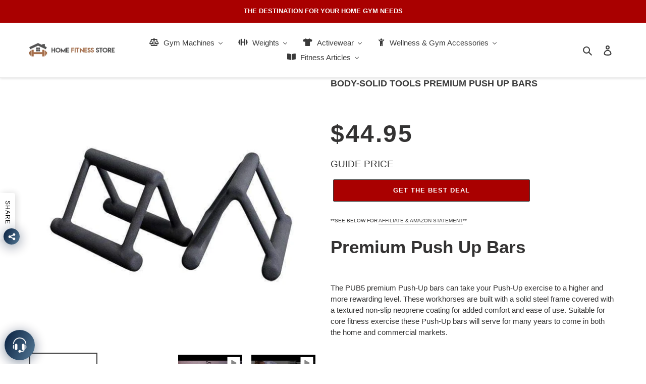

--- FILE ---
content_type: text/html; charset=utf-8
request_url: https://homefitnesscorp.com/products/body-solid-tools-premium-push-up-bars
body_size: 59544
content:
<!DOCTYPE html>
<html class="no-js" lang="en">
<head>

  <meta name='impact-site-verification' value='eb350115-5a74-4191-a21d-b8cd0cf9fe39' />
  
  
 
  
  
  <!-- Added by AVADA SEO Suite -->
<script>
  const avadaLightJsExclude = ['cdn.nfcube.com', 'assets/ecom.js', 'variant-title-king', 'linked_options_variants', 'smile-loader.js', 'smart-product-filter-search', 'rivo-loyalty-referrals', 'avada-cookie-consent', 'consentmo-gdpr', 'quinn', 'pandectes'];
  const avadaLightJsInclude = ['https://www.googletagmanager.com/', 'https://connect.facebook.net/', 'https://business-api.tiktok.com/', 'https://static.klaviyo.com/'];
  window.AVADA_SPEED_BLACKLIST = avadaLightJsInclude.map(item => new RegExp(item, 'i'));
  window.AVADA_SPEED_WHITELIST = avadaLightJsExclude.map(item => new RegExp(item, 'i'));
</script>

<script>
  const isSpeedUpEnable = !1768984290453 || Date.now() < 1768984290453;
  if (isSpeedUpEnable) {
    const avadaSpeedUp=1;
    if(isSpeedUpEnable) {
  function _0x55aa(_0x575858,_0x2fd0be){const _0x30a92f=_0x1cb5();return _0x55aa=function(_0x4e8b41,_0xcd1690){_0x4e8b41=_0x4e8b41-(0xb5e+0xd*0x147+-0x1b1a);let _0x1c09f7=_0x30a92f[_0x4e8b41];return _0x1c09f7;},_0x55aa(_0x575858,_0x2fd0be);}(function(_0x4ad4dc,_0x42545f){const _0x5c7741=_0x55aa,_0x323f4d=_0x4ad4dc();while(!![]){try{const _0x588ea5=parseInt(_0x5c7741(0x10c))/(0xb6f+-0x1853+0xce5)*(-parseInt(_0x5c7741(0x157))/(-0x2363*0x1+0x1dd4+0x591*0x1))+-parseInt(_0x5c7741(0x171))/(0x269b+-0xeb+-0xf*0x283)*(parseInt(_0x5c7741(0x116))/(0x2e1+0x1*0x17b3+-0x110*0x19))+-parseInt(_0x5c7741(0x147))/(-0x1489+-0x312*0x6+0x26fa*0x1)+-parseInt(_0x5c7741(0xfa))/(-0x744+0x1*0xb5d+-0x413)*(-parseInt(_0x5c7741(0x102))/(-0x1e87+0x9e*-0x16+0x2c22))+parseInt(_0x5c7741(0x136))/(0x1e2d+0x1498+-0x1a3*0x1f)+parseInt(_0x5c7741(0x16e))/(0x460+0x1d96+0x3*-0xb4f)*(-parseInt(_0x5c7741(0xe3))/(-0x9ca+-0x1*-0x93f+0x1*0x95))+parseInt(_0x5c7741(0xf8))/(-0x1f73*0x1+0x6*-0x510+0x3dde);if(_0x588ea5===_0x42545f)break;else _0x323f4d['push'](_0x323f4d['shift']());}catch(_0x5d6d7e){_0x323f4d['push'](_0x323f4d['shift']());}}}(_0x1cb5,-0x193549+0x5dc3*-0x31+-0x2f963*-0x13),(function(){const _0x5cb2b4=_0x55aa,_0x23f9e9={'yXGBq':function(_0x237aef,_0x385938){return _0x237aef!==_0x385938;},'XduVF':function(_0x21018d,_0x56ff60){return _0x21018d===_0x56ff60;},'RChnz':_0x5cb2b4(0xf4)+_0x5cb2b4(0xe9)+_0x5cb2b4(0x14a),'TAsuR':function(_0xe21eca,_0x33e114){return _0xe21eca%_0x33e114;},'EvLYw':function(_0x1326ad,_0x261d04){return _0x1326ad!==_0x261d04;},'nnhAQ':_0x5cb2b4(0x107),'swpMF':_0x5cb2b4(0x16d),'plMMu':_0x5cb2b4(0xe8)+_0x5cb2b4(0x135),'PqBPA':function(_0x2ba85c,_0x35b541){return _0x2ba85c<_0x35b541;},'NKPCA':_0x5cb2b4(0xfc),'TINqh':function(_0x4116e3,_0x3ffd02,_0x2c8722){return _0x4116e3(_0x3ffd02,_0x2c8722);},'BAueN':_0x5cb2b4(0x120),'NgloT':_0x5cb2b4(0x14c),'ThSSU':function(_0xeb212a,_0x4341c1){return _0xeb212a+_0x4341c1;},'lDDHN':function(_0x4a1a48,_0x45ebfb){return _0x4a1a48 instanceof _0x45ebfb;},'toAYB':function(_0xcf0fa9,_0xf5fa6a){return _0xcf0fa9 instanceof _0xf5fa6a;},'VMiyW':function(_0x5300e4,_0x44e0f4){return _0x5300e4(_0x44e0f4);},'iyhbw':_0x5cb2b4(0x119),'zuWfR':function(_0x19c3e4,_0x4ee6e8){return _0x19c3e4<_0x4ee6e8;},'vEmrv':function(_0xd798cf,_0x5ea2dd){return _0xd798cf!==_0x5ea2dd;},'yxERj':function(_0x24b03b,_0x5aa292){return _0x24b03b||_0x5aa292;},'MZpwM':_0x5cb2b4(0x110)+_0x5cb2b4(0x109)+'pt','IeUHK':function(_0x5a4c7e,_0x2edf70){return _0x5a4c7e-_0x2edf70;},'Idvge':function(_0x3b526e,_0x36b469){return _0x3b526e<_0x36b469;},'qRwfm':_0x5cb2b4(0x16b)+_0x5cb2b4(0xf1),'CvXDN':function(_0x4b4208,_0x1db216){return _0x4b4208<_0x1db216;},'acPIM':function(_0x7d44b7,_0x3020d2){return _0x7d44b7(_0x3020d2);},'MyLMO':function(_0x22d4b2,_0xe7a6a0){return _0x22d4b2<_0xe7a6a0;},'boDyh':function(_0x176992,_0x346381,_0xab7fc){return _0x176992(_0x346381,_0xab7fc);},'ZANXD':_0x5cb2b4(0x10f)+_0x5cb2b4(0x12a)+_0x5cb2b4(0x142),'CXwRZ':_0x5cb2b4(0x123)+_0x5cb2b4(0x15f),'AuMHM':_0x5cb2b4(0x161),'KUuFZ':_0x5cb2b4(0xe6),'MSwtw':_0x5cb2b4(0x13a),'ERvPB':_0x5cb2b4(0x134),'ycTDj':_0x5cb2b4(0x15b),'Tvhir':_0x5cb2b4(0x154)},_0x469be1=_0x23f9e9[_0x5cb2b4(0x153)],_0x36fe07={'blacklist':window[_0x5cb2b4(0x11f)+_0x5cb2b4(0x115)+'T'],'whitelist':window[_0x5cb2b4(0x11f)+_0x5cb2b4(0x13e)+'T']},_0x26516a={'blacklisted':[]},_0x34e4a6=(_0x2be2f5,_0x25b3b2)=>{const _0x80dd2=_0x5cb2b4;if(_0x2be2f5&&(!_0x25b3b2||_0x23f9e9[_0x80dd2(0x13b)](_0x25b3b2,_0x469be1))&&(!_0x36fe07[_0x80dd2(0x170)]||_0x36fe07[_0x80dd2(0x170)][_0x80dd2(0x151)](_0xa5c7cf=>_0xa5c7cf[_0x80dd2(0x12b)](_0x2be2f5)))&&(!_0x36fe07[_0x80dd2(0x165)]||_0x36fe07[_0x80dd2(0x165)][_0x80dd2(0x156)](_0x4e2570=>!_0x4e2570[_0x80dd2(0x12b)](_0x2be2f5)))&&_0x23f9e9[_0x80dd2(0xf7)](avadaSpeedUp,0x5*0x256+-0x1*0x66c+-0x542+0.5)&&_0x2be2f5[_0x80dd2(0x137)](_0x23f9e9[_0x80dd2(0xe7)])){const _0x413c89=_0x2be2f5[_0x80dd2(0x16c)];return _0x23f9e9[_0x80dd2(0xf7)](_0x23f9e9[_0x80dd2(0x11e)](_0x413c89,-0x1deb*-0x1+0xf13+-0x2cfc),0x1176+-0x78b*0x5+0x1441);}return _0x2be2f5&&(!_0x25b3b2||_0x23f9e9[_0x80dd2(0xed)](_0x25b3b2,_0x469be1))&&(!_0x36fe07[_0x80dd2(0x170)]||_0x36fe07[_0x80dd2(0x170)][_0x80dd2(0x151)](_0x3d689d=>_0x3d689d[_0x80dd2(0x12b)](_0x2be2f5)))&&(!_0x36fe07[_0x80dd2(0x165)]||_0x36fe07[_0x80dd2(0x165)][_0x80dd2(0x156)](_0x26a7b3=>!_0x26a7b3[_0x80dd2(0x12b)](_0x2be2f5)));},_0x11462f=function(_0x42927f){const _0x346823=_0x5cb2b4,_0x5426ae=_0x42927f[_0x346823(0x159)+'te'](_0x23f9e9[_0x346823(0x14e)]);return _0x36fe07[_0x346823(0x170)]&&_0x36fe07[_0x346823(0x170)][_0x346823(0x156)](_0x107b0d=>!_0x107b0d[_0x346823(0x12b)](_0x5426ae))||_0x36fe07[_0x346823(0x165)]&&_0x36fe07[_0x346823(0x165)][_0x346823(0x151)](_0x1e7160=>_0x1e7160[_0x346823(0x12b)](_0x5426ae));},_0x39299f=new MutationObserver(_0x45c995=>{const _0x21802a=_0x5cb2b4,_0x3bc801={'mafxh':function(_0x6f9c57,_0x229989){const _0x9d39b1=_0x55aa;return _0x23f9e9[_0x9d39b1(0xf7)](_0x6f9c57,_0x229989);},'SrchE':_0x23f9e9[_0x21802a(0xe2)],'pvjbV':_0x23f9e9[_0x21802a(0xf6)]};for(let _0x333494=-0x7d7+-0x893+0x106a;_0x23f9e9[_0x21802a(0x158)](_0x333494,_0x45c995[_0x21802a(0x16c)]);_0x333494++){const {addedNodes:_0x1b685b}=_0x45c995[_0x333494];for(let _0x2f087=0x1f03+0x84b+0x1*-0x274e;_0x23f9e9[_0x21802a(0x158)](_0x2f087,_0x1b685b[_0x21802a(0x16c)]);_0x2f087++){const _0x4e5bac=_0x1b685b[_0x2f087];if(_0x23f9e9[_0x21802a(0xf7)](_0x4e5bac[_0x21802a(0x121)],-0x1f3a+-0x1*0x1b93+-0x3*-0x139a)&&_0x23f9e9[_0x21802a(0xf7)](_0x4e5bac[_0x21802a(0x152)],_0x23f9e9[_0x21802a(0xe0)])){const _0x5d9a67=_0x4e5bac[_0x21802a(0x107)],_0x3fb522=_0x4e5bac[_0x21802a(0x16d)];if(_0x23f9e9[_0x21802a(0x103)](_0x34e4a6,_0x5d9a67,_0x3fb522)){_0x26516a[_0x21802a(0x160)+'d'][_0x21802a(0x128)]([_0x4e5bac,_0x4e5bac[_0x21802a(0x16d)]]),_0x4e5bac[_0x21802a(0x16d)]=_0x469be1;const _0x1e52da=function(_0x2c95ff){const _0x359b13=_0x21802a;if(_0x3bc801[_0x359b13(0x118)](_0x4e5bac[_0x359b13(0x159)+'te'](_0x3bc801[_0x359b13(0x166)]),_0x469be1))_0x2c95ff[_0x359b13(0x112)+_0x359b13(0x150)]();_0x4e5bac[_0x359b13(0xec)+_0x359b13(0x130)](_0x3bc801[_0x359b13(0xe4)],_0x1e52da);};_0x4e5bac[_0x21802a(0x12d)+_0x21802a(0x163)](_0x23f9e9[_0x21802a(0xf6)],_0x1e52da),_0x4e5bac[_0x21802a(0x12c)+_0x21802a(0x131)]&&_0x4e5bac[_0x21802a(0x12c)+_0x21802a(0x131)][_0x21802a(0x11a)+'d'](_0x4e5bac);}}}}});_0x39299f[_0x5cb2b4(0x105)](document[_0x5cb2b4(0x10b)+_0x5cb2b4(0x16a)],{'childList':!![],'subtree':!![]});const _0x2910a9=/[|\\{}()\[\]^$+*?.]/g,_0xa9f173=function(..._0x1baa33){const _0x3053cc=_0x5cb2b4,_0x2e6f61={'mMWha':function(_0x158c76,_0x5c404b){const _0x25a05c=_0x55aa;return _0x23f9e9[_0x25a05c(0xf7)](_0x158c76,_0x5c404b);},'BXirI':_0x23f9e9[_0x3053cc(0x141)],'COGok':function(_0x421bf7,_0x55453a){const _0x4fd417=_0x3053cc;return _0x23f9e9[_0x4fd417(0x167)](_0x421bf7,_0x55453a);},'XLSAp':function(_0x193984,_0x35c446){const _0x5bbecf=_0x3053cc;return _0x23f9e9[_0x5bbecf(0xed)](_0x193984,_0x35c446);},'EygRw':function(_0xfbb69c,_0x21b15d){const _0xe5c840=_0x3053cc;return _0x23f9e9[_0xe5c840(0x104)](_0xfbb69c,_0x21b15d);},'xZuNx':_0x23f9e9[_0x3053cc(0x139)],'SBUaW':function(_0x5739bf,_0x2c2fab){const _0x42cbb1=_0x3053cc;return _0x23f9e9[_0x42cbb1(0x172)](_0x5739bf,_0x2c2fab);},'EAoTR':function(_0x123b29,_0x5b29bf){const _0x2828d2=_0x3053cc;return _0x23f9e9[_0x2828d2(0x11d)](_0x123b29,_0x5b29bf);},'cdYdq':_0x23f9e9[_0x3053cc(0x14e)],'WzJcf':_0x23f9e9[_0x3053cc(0xe2)],'nytPK':function(_0x53f733,_0x4ad021){const _0x4f0333=_0x3053cc;return _0x23f9e9[_0x4f0333(0x148)](_0x53f733,_0x4ad021);},'oUrHG':_0x23f9e9[_0x3053cc(0x14d)],'dnxjX':function(_0xed6b5f,_0x573f55){const _0x57aa03=_0x3053cc;return _0x23f9e9[_0x57aa03(0x15a)](_0xed6b5f,_0x573f55);}};_0x23f9e9[_0x3053cc(0x15d)](_0x1baa33[_0x3053cc(0x16c)],-0x1a3*-0x9+-0xf9*0xb+-0x407*0x1)?(_0x36fe07[_0x3053cc(0x170)]=[],_0x36fe07[_0x3053cc(0x165)]=[]):(_0x36fe07[_0x3053cc(0x170)]&&(_0x36fe07[_0x3053cc(0x170)]=_0x36fe07[_0x3053cc(0x170)][_0x3053cc(0x106)](_0xa8e001=>_0x1baa33[_0x3053cc(0x156)](_0x4a8a28=>{const _0x2e425b=_0x3053cc;if(_0x2e6f61[_0x2e425b(0x111)](typeof _0x4a8a28,_0x2e6f61[_0x2e425b(0x155)]))return!_0xa8e001[_0x2e425b(0x12b)](_0x4a8a28);else{if(_0x2e6f61[_0x2e425b(0xeb)](_0x4a8a28,RegExp))return _0x2e6f61[_0x2e425b(0x145)](_0xa8e001[_0x2e425b(0xdf)](),_0x4a8a28[_0x2e425b(0xdf)]());}}))),_0x36fe07[_0x3053cc(0x165)]&&(_0x36fe07[_0x3053cc(0x165)]=[..._0x36fe07[_0x3053cc(0x165)],..._0x1baa33[_0x3053cc(0xff)](_0x4e4c02=>{const _0x7c755c=_0x3053cc;if(_0x23f9e9[_0x7c755c(0xf7)](typeof _0x4e4c02,_0x23f9e9[_0x7c755c(0x141)])){const _0x932437=_0x4e4c02[_0x7c755c(0xea)](_0x2910a9,_0x23f9e9[_0x7c755c(0x16f)]),_0x34e686=_0x23f9e9[_0x7c755c(0xf0)](_0x23f9e9[_0x7c755c(0xf0)]('.*',_0x932437),'.*');if(_0x36fe07[_0x7c755c(0x165)][_0x7c755c(0x156)](_0x21ef9a=>_0x21ef9a[_0x7c755c(0xdf)]()!==_0x34e686[_0x7c755c(0xdf)]()))return new RegExp(_0x34e686);}else{if(_0x23f9e9[_0x7c755c(0x117)](_0x4e4c02,RegExp)){if(_0x36fe07[_0x7c755c(0x165)][_0x7c755c(0x156)](_0x5a3f09=>_0x5a3f09[_0x7c755c(0xdf)]()!==_0x4e4c02[_0x7c755c(0xdf)]()))return _0x4e4c02;}}return null;})[_0x3053cc(0x106)](Boolean)]));const _0x3eeb55=document[_0x3053cc(0x11b)+_0x3053cc(0x10e)](_0x23f9e9[_0x3053cc(0xf0)](_0x23f9e9[_0x3053cc(0xf0)](_0x23f9e9[_0x3053cc(0x122)],_0x469be1),'"]'));for(let _0xf831f7=-0x21aa+-0x1793+0x393d*0x1;_0x23f9e9[_0x3053cc(0x14b)](_0xf831f7,_0x3eeb55[_0x3053cc(0x16c)]);_0xf831f7++){const _0x5868cb=_0x3eeb55[_0xf831f7];_0x23f9e9[_0x3053cc(0x132)](_0x11462f,_0x5868cb)&&(_0x26516a[_0x3053cc(0x160)+'d'][_0x3053cc(0x128)]([_0x5868cb,_0x23f9e9[_0x3053cc(0x14d)]]),_0x5868cb[_0x3053cc(0x12c)+_0x3053cc(0x131)][_0x3053cc(0x11a)+'d'](_0x5868cb));}let _0xdf8cd0=-0x17da+0x2461+-0xc87*0x1;[..._0x26516a[_0x3053cc(0x160)+'d']][_0x3053cc(0x10d)](([_0x226aeb,_0x33eaa7],_0xe33bca)=>{const _0x2aa7bf=_0x3053cc;if(_0x2e6f61[_0x2aa7bf(0x143)](_0x11462f,_0x226aeb)){const _0x41da0d=document[_0x2aa7bf(0x11c)+_0x2aa7bf(0x131)](_0x2e6f61[_0x2aa7bf(0x127)]);for(let _0x6784c7=0xd7b+-0xaa5+-0x2d6;_0x2e6f61[_0x2aa7bf(0x164)](_0x6784c7,_0x226aeb[_0x2aa7bf(0xe5)][_0x2aa7bf(0x16c)]);_0x6784c7++){const _0x4ca758=_0x226aeb[_0x2aa7bf(0xe5)][_0x6784c7];_0x2e6f61[_0x2aa7bf(0x12f)](_0x4ca758[_0x2aa7bf(0x133)],_0x2e6f61[_0x2aa7bf(0x13f)])&&_0x2e6f61[_0x2aa7bf(0x145)](_0x4ca758[_0x2aa7bf(0x133)],_0x2e6f61[_0x2aa7bf(0x100)])&&_0x41da0d[_0x2aa7bf(0xe1)+'te'](_0x4ca758[_0x2aa7bf(0x133)],_0x226aeb[_0x2aa7bf(0xe5)][_0x6784c7][_0x2aa7bf(0x12e)]);}_0x41da0d[_0x2aa7bf(0xe1)+'te'](_0x2e6f61[_0x2aa7bf(0x13f)],_0x226aeb[_0x2aa7bf(0x107)]),_0x41da0d[_0x2aa7bf(0xe1)+'te'](_0x2e6f61[_0x2aa7bf(0x100)],_0x2e6f61[_0x2aa7bf(0x101)](_0x33eaa7,_0x2e6f61[_0x2aa7bf(0x126)])),document[_0x2aa7bf(0x113)][_0x2aa7bf(0x146)+'d'](_0x41da0d),_0x26516a[_0x2aa7bf(0x160)+'d'][_0x2aa7bf(0x162)](_0x2e6f61[_0x2aa7bf(0x13d)](_0xe33bca,_0xdf8cd0),-0x105d*0x2+0x1*-0xeaa+0x2f65),_0xdf8cd0++;}}),_0x36fe07[_0x3053cc(0x170)]&&_0x23f9e9[_0x3053cc(0xf3)](_0x36fe07[_0x3053cc(0x170)][_0x3053cc(0x16c)],0x10f2+-0x1a42+0x951)&&_0x39299f[_0x3053cc(0x15c)]();},_0x4c2397=document[_0x5cb2b4(0x11c)+_0x5cb2b4(0x131)],_0x573f89={'src':Object[_0x5cb2b4(0x14f)+_0x5cb2b4(0xfd)+_0x5cb2b4(0x144)](HTMLScriptElement[_0x5cb2b4(0xf9)],_0x23f9e9[_0x5cb2b4(0x14e)]),'type':Object[_0x5cb2b4(0x14f)+_0x5cb2b4(0xfd)+_0x5cb2b4(0x144)](HTMLScriptElement[_0x5cb2b4(0xf9)],_0x23f9e9[_0x5cb2b4(0xe2)])};document[_0x5cb2b4(0x11c)+_0x5cb2b4(0x131)]=function(..._0x4db605){const _0x1480b5=_0x5cb2b4,_0x3a6982={'KNNxG':function(_0x32fa39,_0x2a57e4,_0x3cc08f){const _0x5ead12=_0x55aa;return _0x23f9e9[_0x5ead12(0x169)](_0x32fa39,_0x2a57e4,_0x3cc08f);}};if(_0x23f9e9[_0x1480b5(0x13b)](_0x4db605[-0x4*-0x376+0x4*0x2f+-0xe94][_0x1480b5(0x140)+'e'](),_0x23f9e9[_0x1480b5(0x139)]))return _0x4c2397[_0x1480b5(0x114)](document)(..._0x4db605);const _0x2f091d=_0x4c2397[_0x1480b5(0x114)](document)(..._0x4db605);try{Object[_0x1480b5(0xf2)+_0x1480b5(0x149)](_0x2f091d,{'src':{..._0x573f89[_0x1480b5(0x107)],'set'(_0x3ae2bc){const _0x5d6fdc=_0x1480b5;_0x3a6982[_0x5d6fdc(0x129)](_0x34e4a6,_0x3ae2bc,_0x2f091d[_0x5d6fdc(0x16d)])&&_0x573f89[_0x5d6fdc(0x16d)][_0x5d6fdc(0x10a)][_0x5d6fdc(0x125)](this,_0x469be1),_0x573f89[_0x5d6fdc(0x107)][_0x5d6fdc(0x10a)][_0x5d6fdc(0x125)](this,_0x3ae2bc);}},'type':{..._0x573f89[_0x1480b5(0x16d)],'get'(){const _0x436e9e=_0x1480b5,_0x4b63b9=_0x573f89[_0x436e9e(0x16d)][_0x436e9e(0xfb)][_0x436e9e(0x125)](this);if(_0x23f9e9[_0x436e9e(0xf7)](_0x4b63b9,_0x469be1)||_0x23f9e9[_0x436e9e(0x103)](_0x34e4a6,this[_0x436e9e(0x107)],_0x4b63b9))return null;return _0x4b63b9;},'set'(_0x174ea3){const _0x1dff57=_0x1480b5,_0xa2fd13=_0x23f9e9[_0x1dff57(0x103)](_0x34e4a6,_0x2f091d[_0x1dff57(0x107)],_0x2f091d[_0x1dff57(0x16d)])?_0x469be1:_0x174ea3;_0x573f89[_0x1dff57(0x16d)][_0x1dff57(0x10a)][_0x1dff57(0x125)](this,_0xa2fd13);}}}),_0x2f091d[_0x1480b5(0xe1)+'te']=function(_0x5b0870,_0x8c60d5){const _0xab22d4=_0x1480b5;if(_0x23f9e9[_0xab22d4(0xf7)](_0x5b0870,_0x23f9e9[_0xab22d4(0xe2)])||_0x23f9e9[_0xab22d4(0xf7)](_0x5b0870,_0x23f9e9[_0xab22d4(0x14e)]))_0x2f091d[_0x5b0870]=_0x8c60d5;else HTMLScriptElement[_0xab22d4(0xf9)][_0xab22d4(0xe1)+'te'][_0xab22d4(0x125)](_0x2f091d,_0x5b0870,_0x8c60d5);};}catch(_0x5a9461){console[_0x1480b5(0x168)](_0x23f9e9[_0x1480b5(0xef)],_0x5a9461);}return _0x2f091d;};const _0x5883c5=[_0x23f9e9[_0x5cb2b4(0xfe)],_0x23f9e9[_0x5cb2b4(0x13c)],_0x23f9e9[_0x5cb2b4(0xf5)],_0x23f9e9[_0x5cb2b4(0x15e)],_0x23f9e9[_0x5cb2b4(0x138)],_0x23f9e9[_0x5cb2b4(0x124)]],_0x4ab8d2=_0x5883c5[_0x5cb2b4(0xff)](_0x439d08=>{return{'type':_0x439d08,'listener':()=>_0xa9f173(),'options':{'passive':!![]}};});_0x4ab8d2[_0x5cb2b4(0x10d)](_0x4d3535=>{const _0x3882ab=_0x5cb2b4;document[_0x3882ab(0x12d)+_0x3882ab(0x163)](_0x4d3535[_0x3882ab(0x16d)],_0x4d3535[_0x3882ab(0xee)],_0x4d3535[_0x3882ab(0x108)]);});}()));function _0x1cb5(){const _0x15f8e0=['ault','some','tagName','CXwRZ','wheel','BXirI','every','6lYvYYX','PqBPA','getAttribu','IeUHK','touchstart','disconnect','Idvge','ERvPB','/blocked','blackliste','keydown','splice','stener','SBUaW','whitelist','SrchE','toAYB','warn','boDyh','ement','script[typ','length','type','346347wGqEBH','NgloT','blacklist','33OVoYHk','zuWfR','toString','NKPCA','setAttribu','swpMF','230EEqEiq','pvjbV','attributes','mousemove','RChnz','beforescri','y.com/exte','replace','COGok','removeEven','EvLYw','listener','ZANXD','ThSSU','e="','defineProp','MyLMO','cdn.shopif','MSwtw','plMMu','XduVF','22621984JRJQxz','prototype','8818116NVbcZr','get','SCRIPT','ertyDescri','AuMHM','map','WzJcf','nytPK','7kiZatp','TINqh','VMiyW','observe','filter','src','options','n/javascri','set','documentEl','478083wuqgQV','forEach','torAll','Avada cann','applicatio','mMWha','preventDef','head','bind','D_BLACKLIS','75496skzGVx','lDDHN','mafxh','script','removeChil','querySelec','createElem','vEmrv','TAsuR','AVADA_SPEE','string','nodeType','qRwfm','javascript','Tvhir','call','oUrHG','xZuNx','push','KNNxG','ot lazy lo','test','parentElem','addEventLi','value','EAoTR','tListener','ent','acPIM','name','touchmove','ptexecute','6968312SmqlIb','includes','ycTDj','iyhbw','touchend','yXGBq','KUuFZ','dnxjX','D_WHITELIS','cdYdq','toLowerCas','BAueN','ad script','EygRw','ptor','XLSAp','appendChil','4975500NoPAFA','yxERj','erties','nsions','CvXDN','\$&','MZpwM','nnhAQ','getOwnProp'];_0x1cb5=function(){return _0x15f8e0;};return _0x1cb5();}
}
    class LightJsLoader{constructor(e){this.jQs=[],this.listener=this.handleListener.bind(this,e),this.scripts=["default","defer","async"].reduce(((e,t)=>({...e,[t]:[]})),{});const t=this;e.forEach((e=>window.addEventListener(e,t.listener,{passive:!0})))}handleListener(e){const t=this;return e.forEach((e=>window.removeEventListener(e,t.listener))),"complete"===document.readyState?this.handleDOM():document.addEventListener("readystatechange",(e=>{if("complete"===e.target.readyState)return setTimeout(t.handleDOM.bind(t),1)}))}async handleDOM(){this.suspendEvent(),this.suspendJQuery(),this.findScripts(),this.preloadScripts();for(const e of Object.keys(this.scripts))await this.replaceScripts(this.scripts[e]);for(const e of["DOMContentLoaded","readystatechange"])await this.requestRepaint(),document.dispatchEvent(new Event("lightJS-"+e));document.lightJSonreadystatechange&&document.lightJSonreadystatechange();for(const e of["DOMContentLoaded","load"])await this.requestRepaint(),window.dispatchEvent(new Event("lightJS-"+e));await this.requestRepaint(),window.lightJSonload&&window.lightJSonload(),await this.requestRepaint(),this.jQs.forEach((e=>e(window).trigger("lightJS-jquery-load"))),window.dispatchEvent(new Event("lightJS-pageshow")),await this.requestRepaint(),window.lightJSonpageshow&&window.lightJSonpageshow()}async requestRepaint(){return new Promise((e=>requestAnimationFrame(e)))}findScripts(){document.querySelectorAll("script[type=lightJs]").forEach((e=>{e.hasAttribute("src")?e.hasAttribute("async")&&e.async?this.scripts.async.push(e):e.hasAttribute("defer")&&e.defer?this.scripts.defer.push(e):this.scripts.default.push(e):this.scripts.default.push(e)}))}preloadScripts(){const e=this,t=Object.keys(this.scripts).reduce(((t,n)=>[...t,...e.scripts[n]]),[]),n=document.createDocumentFragment();t.forEach((e=>{const t=e.getAttribute("src");if(!t)return;const s=document.createElement("link");s.href=t,s.rel="preload",s.as="script",n.appendChild(s)})),document.head.appendChild(n)}async replaceScripts(e){let t;for(;t=e.shift();)await this.requestRepaint(),new Promise((e=>{const n=document.createElement("script");[...t.attributes].forEach((e=>{"type"!==e.nodeName&&n.setAttribute(e.nodeName,e.nodeValue)})),t.hasAttribute("src")?(n.addEventListener("load",e),n.addEventListener("error",e)):(n.text=t.text,e()),t.parentNode.replaceChild(n,t)}))}suspendEvent(){const e={};[{obj:document,name:"DOMContentLoaded"},{obj:window,name:"DOMContentLoaded"},{obj:window,name:"load"},{obj:window,name:"pageshow"},{obj:document,name:"readystatechange"}].map((t=>function(t,n){function s(n){return e[t].list.indexOf(n)>=0?"lightJS-"+n:n}e[t]||(e[t]={list:[n],add:t.addEventListener,remove:t.removeEventListener},t.addEventListener=(...n)=>{n[0]=s(n[0]),e[t].add.apply(t,n)},t.removeEventListener=(...n)=>{n[0]=s(n[0]),e[t].remove.apply(t,n)})}(t.obj,t.name))),[{obj:document,name:"onreadystatechange"},{obj:window,name:"onpageshow"}].map((e=>function(e,t){let n=e[t];Object.defineProperty(e,t,{get:()=>n||function(){},set:s=>{e["lightJS"+t]=n=s}})}(e.obj,e.name)))}suspendJQuery(){const e=this;let t=window.jQuery;Object.defineProperty(window,"jQuery",{get:()=>t,set(n){if(!n||!n.fn||!e.jQs.includes(n))return void(t=n);n.fn.ready=n.fn.init.prototype.ready=e=>{e.bind(document)(n)};const s=n.fn.on;n.fn.on=n.fn.init.prototype.on=function(...e){if(window!==this[0])return s.apply(this,e),this;const t=e=>e.split(" ").map((e=>"load"===e||0===e.indexOf("load.")?"lightJS-jquery-load":e)).join(" ");return"string"==typeof e[0]||e[0]instanceof String?(e[0]=t(e[0]),s.apply(this,e),this):("object"==typeof e[0]&&Object.keys(e[0]).forEach((n=>{delete Object.assign(e[0],{[t(n)]:e[0][n]})[n]})),s.apply(this,e),this)},e.jQs.push(n),t=n}})}}
new LightJsLoader(["keydown","mousemove","touchend","touchmove","touchstart","wheel"]);
  }
</script> <!-- meta basic type product --><!-- meta basic type collection -->

<!-- /Added by AVADA SEO Suite -->

 <!-- Block non page1 of collection pages to stop duplicates -->  
  
  
 <!-- NOINDEX TAG pages -->
    
  <meta name="p:domain_verify" content="1d62209ce90f2c80f9f61cbcbab60382"/>
  
  <meta name="verify-reviews" content="$2y$10$unEO0wcLNwBL5xykMCycT.jTAUNujU0.OwCkOzBsDzhM.NXtNnH52">
  

  <!-- Global site tag (gtag.js) - Google Analytics -->
<script async src="https://www.googletagmanager.com/gtag/js?id=UA-196120829-1"></script>
<script>
  window.dataLayer = window.dataLayer || [];
  function gtag(){dataLayer.push(arguments);}
  gtag('js', new Date());

  gtag('config', 'UA-196120829-1');
</script>

 
  
  <meta charset='utf-8'>
  
  <style id="critical-css-product">.critical-hidden,.main-content .shopify-section{display:inherit}.page-width:after{content:"";display:table;clear:both}svg.icon:not(.icon--full-color) .icon-error__symbol{fill:#fff}select{-webkit-appearance:none;-moz-appearance:none;appearance:none;background-position:right center;background-image:var(--svg-select-icon);background-repeat:no-repeat;background-position:right 10px center;line-height:1.2;text-indent:.01px;text-overflow:"";padding:8px 28px 8px 15px}@media only screen and (min-width:750px){.page-container{-ms-transform:translate3d(0,0,0);-webkit-transform:translate3d(0,0,0);transform:translateZ(0)}}.drawer-page-content:after{opacity:0;visibility:hidden;content:"";display:block;position:fixed;top:0;left:0;width:100%;height:100%;background-color:#0009;z-index:8}.search-bar__close{padding:.625em .75em;margin-right:-10px}.mobile-nav{display:block;-ms-transform:translate3d(0,0,0);-webkit-transform:translate3d(0,0,0);transform:translateZ(0)}.mobile-nav-wrapper:after{content:"";position:absolute;bottom:0;left:0;right:0;border-bottom:1px solid var(--color-border)}#shopify-section-header{position:fixed;z-index:1000;left:0;right:0;-webkit-box-shadow:0 2px 4px 0 rgba(0,0,0,.1);-moz-box-shadow:0 2px 4px 0 rgba(0,0,0,.1);-ms-box-shadow:0 2px 4px 0 rgba(0,0,0,.1);-o-box-shadow:0 2px 4px 0 rgba(0,0,0,.1);box-shadow:0 2px 4px #0000001a}.shopify-payment-button__button{height:clamp(25px,var(--shopify-accelerated-checkout-button-block-size,44px),55px);min-height:clamp(25px,var(--shopify-accelerated-checkout-button-block-size,44px),55px);border-radius:var(--shopify-accelerated-checkout-button-border-radius,0);width:100%;border:none;box-shadow:0 0 0 0 transparent;color:#fff;display:block;font-size:1em;font-weight:500;line-height:1;text-align:center}.shopify-payment-button__button[disabled]{opacity:.6}#shopify-buyer-consent{margin-top:1em;display:inline-block;width:100%}#shopify-buyer-consent.hidden{display:none}#shopify-subscription-policy-button{background:0 0;border:none;padding:0;text-decoration:underline;font-size:inherit}#shopify-subscription-policy-button:before{box-shadow:none}.shopify-payment-button__skeleton{animation:acceleratedCheckoutLoadingSkeleton var(--shopify-accelerated-checkout-skeleton-animation-duration,4s) var(--shopify-accelerated-checkout-skeleton-animation-timing-function,ease) infinite;animation-delay:-.168s;background-color:var(--shopify-accelerated-checkout-skeleton-background-color,#dedede);box-sizing:border-box;text-decoration:none!important;height:var(--shopify-accelerated-checkout-button-block-size,inherit);min-height:25px;max-height:55px;border-radius:var(--shopify-accelerated-checkout-button-border-radius,inherit)}.jdgm-widget.jdgm-widget{display:block}@media screen and (max-width:580px){.h2,h2{font-size:17px!important}}.product-single__title{font-size:18px}@media (min-width:998px){.site-header .grid--table>:nth-child(2){width:92%!important}}#PageContainer{padding-top:125px}@media screen and (max-width:749px){#PageContainer{padding-top:105px}}.social-sharing{align-items:center;justify-content:center}footer,header,main,nav{display:block}input,select{-webkit-font-smoothing:antialiased;-webkit-text-size-adjust:100%}a{background-color:transparent}b,strong{font-weight:var(--font-weight-body--bolder)}small{font-size:80%}img{max-width:100%;border:0}button,input,select{color:inherit;font:inherit;margin:0}[type=button]::-moz-focus-inner,[type=submit]::-moz-focus-inner,button::-moz-focus-inner{border-style:none;padding:0}[type=button]:-moz-focusring,[type=submit]:-moz-focusring,button:-moz-focusring{outline:ButtonText dotted 1px}input[type=email]{-webkit-appearance:none;-moz-appearance:none}[role=button],a,button,input,select{touch-action:manipulation}.one-half{width:50%}.text-right{text-align:right!important}@media only screen and (max-width:749px){.product-single__media--has-thumbnails,.product-single__media-group{margin-bottom:30px}.small--one-whole{width:100%}.small--hide{display:none!important}.small--text-center{text-align:center!important}}@media only screen and (min-width:750px){.medium-up--one-half{width:50%}.medium-up--one-quarter{width:25%}.medium-up--hide{display:none!important}.main-content{padding-top:0}}.visually-hidden{position:absolute!important;overflow:hidden;clip:rect(0 0 0 0);height:1px;width:1px;margin:-1px;padding:0;border:0}.visually-hidden--inline{margin:0;height:1em}.no-js:not(html){display:none}.no-js .no-js:not(html){display:block}.no-js .js{display:none}.hide{display:none!important}.main-content{opacity:1}.main-content .shopify-section{display:inherit}.critical-hidden{display:inherit}.page-width{max-width:1200px;margin:0 auto}.page-width::after{content:'';display:table;clear:both}.main-content{display:block;padding-top:0}input,select{font-size:calc(var(--font-size-base) * 1px);font-family:var(--font-stack-body);font-style:var(--font-style-body);font-weight:var(--font-weight-body);color:var(--color-text);line-height:1.5}@media only screen and (max-width:989px){button,input,select{font-size:16px}}.h4,h3,h4{margin:0 0 17.5px;font-family:var(--font-stack-header);font-style:var(--font-style-header);font-weight:var(--font-weight-header);line-height:1.2;overflow-wrap:break-word;word-wrap:break-word}h3{font-size:calc(((var(--font-size-header)) / (var(--font-size-base))) * 1em);text-transform:none;letter-spacing:0}@media only screen and (max-width:749px){h3{font-size:calc(((var(--font-h3-mobile)) / (var(--font-size-base))) * 1em)}}.h4,h4{font-size:calc(((var(--font-h4-desktop)) / (var(--font-size-base))) * 1em)}@media only screen and (max-width:749px){.h4,h4{font-size:calc(((var(--font-h4-mobile)) / (var(--font-size-base))) * 1em)}}.rte{color:var(--color-body-text);margin-bottom:35px}svg.icon:not(.icon--full-color) .icon-error__symbol{fill:#ffffff}.social-icons .icon{width:23px;height:23px}.icon-spinner{-moz-animation:.5s linear infinite spin;-o-animation:.5s linear infinite spin;-webkit-animation:.5s linear infinite spin;animation:.5s linear infinite spin}.icon-error{fill:#d20000;width:calc(calc(var(--font-size-base) * 1px) - 2px);height:calc(calc(var(--font-size-base) * 1px) - 2px);margin-top:.1em;flex-shrink:0}ul{margin:0;padding:0}.rte a:not(.btn){border-bottom:1px solid currentColor;padding-bottom:1px}.btn{-webkit-appearance:none;-moz-appearance:none;appearance:none;display:inline-block;width:auto;text-decoration:none;text-align:center;vertical-align:middle;border:1px solid transparent;border-radius:2px;padding:8px 15px;background-color:var(--color-btn-primary);color:var(--color-btn-primary-text);font-family:var(--font-stack-header);font-style:var(--font-style-header);font-weight:var(--font-weight-header);text-transform:uppercase;letter-spacing:.08em;white-space:normal;font-size:calc(((var(--font-size-base) - 2) / (var(--font-size-base))) * 1em)}@media only screen and (min-width:750px){.social-icons .icon{width:25px;height:25px}.btn{padding:10px 18px}}.btn--secondary-accent{background-color:#a90000;border-color:var(--color-btn-primary)}.btn--link{background-color:transparent;border:0;margin:0;color:var(--color-text);text-align:left}.btn--link .icon{vertical-align:middle}.text-link{display:inline;border:0;background:0 0;padding:0;margin:0}.text-link--accent{color:var(--color-btn-primary);border-bottom:1px solid currentColor;padding-bottom:1px}svg:not(:root){overflow:hidden}[data-image-loading-animation]{background-color:var(--global-color-image-loader-primary);-moz-animation:2s .4s infinite image-loader;-o-animation:2s .4s infinite image-loader;-webkit-animation:2s .4s infinite image-loader;animation:2s .4s infinite image-loader}.no-js [data-image-loading-animation]{animation-name:none}form{margin:0}input,select{border:1px solid var(--color-border-form);background-color:var(--color-text-field);color:var(--color-text-field-text);max-width:100%;line-height:1.2;border-radius:2px}.product-form input,.product-form select{min-height:44px}select{-webkit-appearance:none;-moz-appearance:none;appearance:none;background-position:right center;background-image:var(--svg-select-icon);background-repeat:no-repeat;background-position:right 10px center;line-height:1.2;padding-right:28px;text-indent:.01px;text-overflow:'';padding-top:8px;padding-left:15px;padding-bottom:8px}option{color:var(--color-text);background-color:var(--color-body)}select::-ms-expand{display:none}::-webkit-input-placeholder{color:var(--color-text-field-text);opacity:.6}::-moz-placeholder{color:var(--color-text-field-text);opacity:.6}:-ms-input-placeholder{color:var(--color-text-field-text);opacity:.6}::-ms-input-placeholder{color:var(--color-text-field-text);opacity:1}input{padding:8px 15px}.input-group{display:-webkit-flex;display:-ms-flexbox;display:flex;width:100%;-webkit-flex-wrap:wrap;-moz-flex-wrap:wrap;-ms-flex-wrap:wrap;flex-wrap:wrap;-webkit-justify-content:center;-ms-justify-content:center;justify-content:center}.input-group__btn .btn,.input-group__field{min-height:42px}.input-group__field{-ms-flex-preferred-size:15rem;-webkit-flex-basis:15rem;-moz-flex-basis:15rem;flex-basis:15rem;flex-grow:9999;margin-bottom:1rem;border-radius:2px 0 0 2px;text-align:left}.input-group__btn{flex-grow:1}.input-group__btn .btn{width:100%;border-radius:0 2px 2px 0}@media only screen and (max-width:989px){.site-nav__link--button{font-size:calc(var(--font-size-base) * 1px)}}.site-nav--has-dropdown{position:relative}.site-nav--has-centered-dropdown{position:static}.site-nav__dropdown{display:none;position:absolute;padding:11px 30px 11px 0;margin:0;z-index:7;text-align:left;border:1px solid var(--color-border);background:var(--color-bg);left:-1px;top:41px}.site-nav__dropdown .site-nav__link{padding:4px 15px 5px}.site-nav__dropdown li{display:block}.site-nav__dropdown--centered{width:100%;padding:0;text-align:center}.site-nav__childlist{display:inline-block;background:var(--color-bg);padding:11px 17px;text-align:left}.site-nav__childlist-grid{display:-webkit-flex;display:-ms-flexbox;display:flex;width:100%;-webkit-flex-wrap:wrap;-moz-flex-wrap:wrap;-ms-flex-wrap:wrap;flex-wrap:wrap;width:auto;margin-bottom:-15px}.site-nav__childlist-item{-webkit-flex:0 1 auto;-moz-flex:0 1 auto;-ms-flex:0 1 auto;flex:0 1 auto;margin-bottom:15px}.site-nav__child-link--parent{font-weight:var(--font-weight-body--bold);margin:4px 0}.page-width{padding-left:22px;padding-right:22px}@media only screen and (max-width:749px){.page-width{padding-left:32px;padding-right:32px}}.page-container{position:relative;overflow:hidden}@media only screen and (min-width:750px){select{padding-top:10px;padding-left:18px;padding-bottom:10px}input{padding:10px 18px}.input-group__btn .btn,.input-group__field{min-height:46px}.page-container{-ms-transform:translate3d(0,0,0);-webkit-transform:translate3d(0,0,0);transform:translate3d(0,0,0)}}hr{margin:55px 0;border:0;border-bottom:1px solid var(--color-border)}.drawer{display:none;position:fixed;-webkit-overflow-scrolling:touch;z-index:9}.drawer--top{width:100%;-ms-transform:translateY(-100%);-webkit-transform:translateY(-100%);transform:translateY(-100%)}.drawer-page-content::after{opacity:0;visibility:hidden;content:'';display:block;position:fixed;top:0;left:0;width:100%;height:100%;background-color:rgba(0,0,0,.6);z-index:8}.product-single{overflow-anchor:none}.product-single__title{margin-bottom:1rem}.product__price{font-size:1.25em}.product-form{width:auto;padding-top:1rem}.product-form__controls-group{display:flex;flex-wrap:wrap}.product-form__controls-group--submit{margin-top:0}.product-form__item{flex-grow:0;flex-basis:100%;margin-bottom:10px;padding:0}@media only screen and (min-width:990px){.product-form__item{flex-basis:50%;padding:0 5px}}.product-form__item--submit{-webkit-flex:1 1 300px;-moz-flex:1 1 300px;-ms-flex:1 1 300px;flex:1 1 300px}.product-form__item--no-variants{max-width:400px}.product-form__item--payment-button{-ms-flex-preferred-size:100%;-webkit-flex-basis:100%;-moz-flex-basis:100%;flex-basis:100%}.product-form__item--payment-button.product-form__item--no-variants{-webkit-flex-direction:column;-moz-flex-direction:column;-ms-flex-direction:column;flex-direction:column;-ms-flex-align:stretch;-webkit-align-items:stretch;-moz-align-items:stretch;-ms-align-items:stretch;-o-align-items:stretch;align-items:stretch}.product-form--payment-button-no-variants{max-width:25rem}.product-form__variants{display:none}.no-js .product-form__variants{display:block}.product-form__error-message-wrapper{display:flex;flex-basis:100%;padding:.5rem 0;margin:0 calc((5 / (var(--font-size-base))) * 1em) 20px}.product-form__error-message-wrapper--has-payment-button{padding:.5rem 0}.product-form__error-message-wrapper--hidden{display:none}.product-form__error-message{margin-left:.5rem;font-size:calc(((var(--font-size-base) - 2) / (var(--font-size-base))) * 1em);line-height:1.2;color:var(--color-body-text)}.product-form__cart-submit{display:block;width:100%;line-height:1.4;padding-left:5px;padding-right:5px;white-space:normal;margin-top:0;margin-bottom:10px;min-height:44px}.product-single__description{margin-top:30px}.product-single__thumbnail{display:block;margin:-2px 0 8px;min-height:44px;position:relative;border:2px solid transparent}.product-single__thumbnail-image{max-width:100%;display:block;margin:0 auto;padding:2px}.product-featured-media{display:block;margin:0 auto;position:absolute;top:4px;left:4px;width:calc(100% - 8px)}.no-js .product-featured-media{position:relative}@media only screen and (max-width:749px){.product-single__media-group{margin-bottom:30px}.product-single__media--has-thumbnails{margin-bottom:30px}}.product-single__media-wrapper{margin:0 auto;width:100%}.product-single__media{margin:0 auto;min-height:1px;width:100%;height:100%;position:relative}.product-single__media img{position:absolute;top:0;left:0;width:100%;max-width:100%}@media only screen and (max-width:749px){.template-product .main-content{padding-top:22px}.product-single__media-group{position:relative}.thumbnails-wrapper{position:relative;top:10px;text-align:center;margin:0 2px 30px}.thumbnails-slider__btn{position:absolute;top:50%;transform:translateY(-50%);padding-top:10px;padding-bottom:10px}.thumbnails-slider__btn .icon{height:14px;width:14px}.thumbnails-slider__prev{left:-15px}.thumbnails-slider__next{right:-15px}.product-single__thumbnail{margin:0 auto}}.product-single__thumbnails{display:flex;flex-wrap:wrap;margin-top:15px;margin-left:-9px;margin-right:-9px}@media only screen and (max-width:749px){.product-single__thumbnails{margin-top:0;justify-content:center}.slider-active .product-single__thumbnails{display:block;margin:0 auto;max-width:75%;overflow:hidden}.product-single__thumbnails-slider-track{position:relative;left:0;top:0;display:block}.product-single__thumbnails-slider-track:after,.product-single__thumbnails-slider-track:before{content:"";display:table}.product-single__thumbnails-slider-track:after{clear:both}}@media only screen and (min-width:750px){.product-single__thumbnails-slider-track{display:flex;flex-wrap:wrap}.product-single__thumbnails-item{padding-left:5px;padding-right:5px}}.product-single__thumbnails-item{flex:0 0 25%;padding-left:5px}@media only screen and (max-width:749px){.product-single__thumbnails-item-slide{display:block;float:left;height:100%;min-height:1px;padding:5px 2.5px}.site-header{border-bottom:1px solid var(--color-border)}}@media only screen and (min-width:750px){.product-single__thumbnails-item--medium{flex:0 0 33.33333%}}@media only screen and (min-width:990px){.product-single__thumbnails-item--medium{flex:0 0 25%}}.product-details{padding:calc((5 / (var(--font-size-base))) * 1em) 0 0;font-size:calc(((var(--font-size-base) - 2) / (var(--font-size-base))) * 1em)}.site-header{position:relative;background-color:var(--color-body)}.site-header__logo{margin:15px 0}.site-header__logo-image{display:block}@media only screen and (min-width:750px){.site-header{padding:0 55px}.site-header__logo-image{margin:0 auto}.site-header__icon .icon-search{margin-right:3px}}.site-header__logo-image img{width:100%}.site-header__logo img{display:block}.site-header__icons{position:relative;white-space:nowrap}@media only screen and (max-width:749px){.site-header__logo{padding-left:22px;text-align:left}.site-header__logo img{margin:0}.site-header__icons{width:auto;padding-right:13px}.site-header__icons .btn--link{font-size:calc(((var(--font-size-base)) / (var(--font-size-base))) * 1em)}}.site-header__icons-wrapper{position:relative;display:-webkit-flex;display:-ms-flexbox;display:flex;width:100%;-ms-flex-align:center;-webkit-align-items:center;-moz-align-items:center;-ms-align-items:center;-o-align-items:center;align-items:center;-webkit-justify-content:flex-end;-ms-justify-content:flex-end;justify-content:flex-end}.site-header__search-toggle{display:block}.site-header__menu{display:none}@media only screen and (max-width:749px){.site-header__icon{display:inline-block;vertical-align:middle;padding:10px 11px;margin:0}.search-bar .predictive-search-wrapper{border:none}}.announcement-bar{z-index:10;position:relative;text-align:center;border-bottom:1px solid transparent;padding:2px}.announcement-bar__message{display:block;padding:11px 22px;font-size:calc(((14) / (var(--font-size-base))) * .9em);font-weight:var(--font-weight-header)}.cart-popup-wrapper{display:block;position:fixed;width:100%;background-color:var(--color-body);z-index:9999;border:1px solid var(--color-border);transform:translateY(0)}@media only screen and (min-width:750px){.announcement-bar__message{padding-left:55px;padding-right:55px}.cart-popup-wrapper{width:23rem;right:0}}.cart-popup-wrapper--hidden{display:none;transform:translateY(-100%)}.cart-popup{padding:.2rem 1.5rem 1rem}.cart-popup__header{display:flex;flex-direction:row;align-items:center;border-bottom:1px solid var(--color-border)}.cart-popup__heading{flex-grow:1;padding:.5rem 0;margin:0;color:var(--color-body-text);line-height:1.2em;letter-spacing:.3px;text-transform:uppercase;font-size:calc(((var(--font-size-base) - 2) / (var(--font-size-base))) * 1em);font-family:var(--font-stack-body);font-weight:var(--font-weight-body)}.cart-popup__close{padding:.9rem;margin-right:-.9rem;background-color:transparent;border:none;line-height:0}.cart-popup__close .icon-close{width:1rem;height:1rem;fill:currentColor}.cart-popup-item{display:flex;margin:1rem 0}.cart-popup-item__image-wrapper{position:relative;flex-basis:18%;flex-shrink:0;margin-right:1rem;text-align:center}.cart-popup-item__description{display:flex;color:var(--color-body-text);flex-basis:100%;justify-content:space-between;line-height:1.2rem}.cart-popup-item__title{color:var(--color-text);font-size:calc(((var(--font-size-base) + 2) / (var(--font-size-base))) * 1em);font-family:var(--font-stack-header);font-weight:var(--font-weight-header);margin-bottom:0}.product-details{margin-top:.25rem;font-size:calc(((var(--font-size-base) - 2) / (var(--font-size-base))) * 1em)}.cart-popup-item__quantity{flex-basis:30%;flex-shrink:0;margin-left:1rem;text-align:right;font-size:calc(((var(--font-size-base) - 2) / (var(--font-size-base))) * 1em)}.cart-popup__cta-link{width:100%}.cart-popup__dismiss{margin-top:.5rem;text-align:center}.cart-popup__dismiss-button{font-size:calc(((var(--font-size-base) - 2) / (var(--font-size-base))) * 1em)}.social-sharing{display:flex}.btn--share{background-color:transparent;border-color:var(--color-border);color:var(--color-text);margin-right:5px;margin-bottom:10px}.btn--share .icon{vertical-align:middle;width:16px;height:16px;margin-right:4px}.btn--share .icon-facebook{fill:#3b5998}.btn--share .icon-twitter{fill:#00aced}.btn--share .icon-pinterest{fill:#cb2027}.share-title{display:inline-block;vertical-align:middle}.search-form__input-wrapper{position:relative}.search-form__input{padding-right:45px;width:100%;min-height:44px;color:var(--color-text-field-text);background-color:var(--color-text-field);border:none;border:1px solid var(--color-border-form)}.search-form__input::-ms-clear{display:none}.search-form__input::-webkit-search-cancel-button{display:none}.search-form__input:-ms-input-placeholder{color:var(--color-text-field-text);opacity:.6}.search-form__input::-ms-input-placeholder{color:var(--color-text-field-text);opacity:.6}.search-bar{z-index:999;background-color:var(--color-body)}.search-bar__interior{height:100%;display:flex;flex:1}@media only screen and (min-width:750px){.search-bar__interior{padding-left:55px;padding-right:55px;height:auto}}.search-form__container{flex:1;display:flex;align-items:center;justify-content:center;padding-left:7px;padding-right:10px;background-color:var(--color-bg)}.search-bar__form{flex:1 1 100%;position:relative;max-width:750px;border:1px solid transparent}.search-bar__actions{display:flex;flex:0 0 auto;align-items:center}.search-bar__submit{z-index:1;position:absolute;right:0;top:0;display:inline-block;padding:0 12px;height:100%;vertical-align:middle;background-color:transparent;border:0;margin:0;color:var(--color-text-field-text)}.search-bar__submit .icon{position:relative;top:-1px;width:1.2rem;height:auto}.search-bar__input{padding-right:45px;width:100%;min-height:44px;color:var(--color-text-field-text);background-color:var(--color-text-field);border:none;border:1px solid var(--color-border-form)}.search-bar__close{padding:calc(10em / 16) .75em;margin-right:-10px}.search-bar__close .icon{width:1rem;height:auto}.predictive-search-wrapper{z-index:1000;position:absolute;left:0;right:0;margin-top:-1px;border:1px solid var(--color-border-form);background-color:var(--color-bg);overflow-y:auto;display:none}.search-bar .predictive-search-wrapper{position:fixed;width:100%}@media only screen and (min-width:750px){.search-bar .predictive-search-wrapper{position:absolute;right:auto;left:auto;max-width:748px}.predictive-search-wrapper{max-height:80vh}}@media only screen and (max-width:749px){.predictive-search-wrapper--drawer{padding-top:14px;margin-top:3px}}.mobile-nav{display:block;-ms-transform:translate3d(0,0,0);-webkit-transform:translate3d(0,0,0);transform:translate3d(0,0,0)}.mobile-nav__link,.mobile-nav__sublist-link{display:block;width:100%;padding:15px 30px;font-size:16px}.mobile-nav__link{position:relative}.mobile-nav__label{border-bottom:1px solid transparent}.mobile-nav__sublist-link:not(.mobile-nav__sublist-header){padding-left:70px;padding-right:30px}.mobile-nav__item{display:block;width:100%}.mobile-nav__item .icon{position:absolute;top:50%;left:50%;height:14px;width:14px;margin:-6px 0 0 -7px}.mobile-nav__return{border-right:1px solid var(--color-border)}.mobile-nav__return-btn{position:relative;padding:24px 0;width:55px}.mobile-nav__icon{position:absolute;right:0;top:0;bottom:0;padding-left:22px;padding-right:22px;overflow:hidden}.mobile-nav__table{display:table;width:100%}.mobile-nav__table-cell{display:table-cell;vertical-align:middle;width:1%;text-align:left;white-space:normal}.mobile-nav__dropdown{position:absolute;background-color:var(--color-body);z-index:8;width:100%;top:0;right:-100%;display:none}.mobile-nav__dropdown .mobile-nav__sublist-header{font-family:var(--font-stack-header);font-style:var(--font-style-header);font-weight:var(--font-weight-header);display:table-cell;vertical-align:middle;padding-left:15px}.mobile-nav__dropdown .mobile-nav__sublist-header--main-nav-parent{color:var(--color-body-text)}.mobile-nav-wrapper{-ms-transform:translateY(-100%);-webkit-transform:translateY(-100%);transform:translateY(-100%);position:absolute;top:0;left:0;background-color:var(--color-body);display:none;overflow:hidden;width:100%}.mobile-nav-wrapper::after{content:'';position:absolute;bottom:0;left:0;right:0;border-bottom:1px solid var(--color-border)}.site-header__mobile-nav{z-index:11;position:relative;background-color:var(--color-body)}@media only screen and (max-width:749px){.site-header__mobile-nav{display:-webkit-flex;display:-ms-flexbox;display:flex;width:100%;-ms-flex-align:center;-webkit-align-items:center;-moz-align-items:center;-ms-align-items:center;-o-align-items:center;align-items:center}.price{font-size:calc(((var(--font-size-base) - 1) / (var(--font-size-base))) * 1em)}}.price{display:flex;flex-direction:column;align-items:flex-start;margin-top:0;margin-bottom:0}.price dd{margin:0 .5em 0 0}.price__pricing-group{display:flex;flex-direction:row;align-items:center}.price__regular{display:block}.price__regular,.price__sale{margin-right:.625rem}.price__sale{display:none}.price__unit{-ms-flex-preferred-size:100%;-webkit-flex-basis:100%;-moz-flex-basis:100%;flex-basis:100%;display:none}.price-item{color:var(--color-body-text);font-weight:var(--font-weight-body--bolder)}.price-item--sale{color:var(--color-sale-text)}.price-unit-price{color:var(--color-body-text);font-size:.8em}.price__badges{margin-top:0}.price__badge{display:none;align-self:center;text-align:center;font-size:.5em;line-height:1em;font-weight:700;text-transform:uppercase;letter-spacing:1px;background-color:var(--color-bg);border:1px solid var(--color-text);border-radius:2px;padding:.2rem .5rem}.price__badge--sale{color:var(--color-bg);border-color:var(--color-sale-text);background-color:var(--color-sale-text)}.price__badge--sold-out{color:var(--color-body-text);border-color:var(--color-body-text)}.site-footer{margin-top:55px;padding:45px 0 55px}.site-footer .h4{margin-bottom:12.5px}@media only screen and (min-width:750px){.site-footer{padding-bottom:35px}.site-footer .h4{min-height:calc(var(--font-size-header) * .7);margin-bottom:25px}}.site-footer__content{display:-webkit-flex;display:-ms-flexbox;display:flex;width:100%;-ms-flex-align:start;-webkit-align-items:flex-start;-moz-align-items:flex-start;-ms-align-items:flex-start;-o-align-items:flex-start;align-items:flex-start;-webkit-flex-wrap:wrap;-moz-flex-wrap:wrap;-ms-flex-wrap:wrap;flex-wrap:wrap}@media only screen and (max-width:749px){.site-footer__content{padding:0 18px}.site-footer__item:last-of-type{margin-bottom:0}}@media only screen and (min-width:750px){.site-footer__content{-webkit-flex-wrap:nowrap;-moz-flex-wrap:nowrap;-ms-flex-wrap:nowrap;flex-wrap:nowrap}}.site-footer__item{display:-webkit-flex;display:-ms-flexbox;display:flex;width:100%;-webkit-flex:1 1 100%;-moz-flex:1 1 100%;-ms-flex:1 1 100%;flex:1 1 100%;margin-bottom:55px}.site-footer__item:first-of-type{padding-left:0}.site-footer__item:last-of-type{padding-right:0}@media only screen and (min-width:750px){.site-footer__item{padding:0 15px;margin-bottom:45px}.site-footer__item--one-quarter{-webkit-flex:1 1 25%;-moz-flex:1 1 25%;-ms-flex:1 1 25%;flex:1 1 25%}.site-footer-newsletter__one-half{-webkit-flex:1 1 50%;-moz-flex:1 1 50%;-ms-flex:1 1 50%;flex:1 1 50%}}.site-footer__item-inner--newsletter{width:100%}.site-footer__item-inner--newsletter .newsletter__submit{margin-top:5px}.site-footer__item-inner--newsletter .newsletter__input{margin:5px 0 0;width:100%}.site-footer__hr{margin:55px 0 30px}.site-footer__linklist-item{display:block;padding:15px 0}@media only screen and (min-width:750px){.site-footer__hr{margin:45px 0 20px}.site-footer__linklist-item{padding:0 30px 5px 0}}.site-footer__linklist-item:last-of-type{padding-right:0}.site-footer__icon-list{padding-bottom:30px}@media only screen and (min-width:750px){.site-footer__icon-list{padding-bottom:15px}.site-footer__social-icons{padding-top:7.5px;text-align:right}.social-icons__item:last-of-type{padding-right:0}}.social-icons__item{padding:0 15px}.social-icons__link{display:block}.site-footer__copyright-content{font-size:calc(((var(--font-size-base) - 3) / (var(--font-size-base))) * 1em)}@media only screen and (min-width:750px){.site-footer-item-align-right{text-align:right}.site-footer-item-tall{margin-bottom:15px;height:46px}.site-footer-item-tall .site-footer__icon-list{padding-bottom:0}}.feature-row__image{display:block;margin:0 auto}@media only screen and (max-width:749px){.feature-row__image{order:1}}#SearchDrawer{z-index:1001}#shopify-section-header{position:fixed;z-index:1000;left:0;right:0;-webkit-box-shadow:0 2px 4px 0 rgba(0,0,0,.1);-moz-box-shadow:0 2px 4px 0 rgba(0,0,0,.1);-ms-box-shadow:0 2px 4px 0 rgba(0,0,0,.1);-o-box-shadow:0 2px 4px 0 rgba(0,0,0,.1);box-shadow:0 2px 4px 0 rgba(0,0,0,.1)}.shopify-payment-button{display:none!important}</style>

	
  <meta http-equiv="X-UA-Compatible" content="IE=edge,chrome=1">
  <meta name="viewport" content="width=device-width,initial-scale=1">
  <meta name="theme-color" content="#3a3a3a">

  <link rel="preconnect" href="https://cdn.shopify.com" crossorigin>
  <link rel="preconnect" href="https://fonts.shopify.com" crossorigin>
  <link rel="preconnect" href="https://monorail-edge.shopifysvc.com"><link rel="preload" href="//homefitnesscorp.com/cdn/shop/t/2/assets/theme.aio.min.css?v=163145814635029256531743733484" as="style">
  <link rel="preload" as="font" href="" type="font/woff2" crossorigin>
  <link rel="preload" as="font" href="" type="font/woff2" crossorigin>
  <link rel="preload" as="font" href="" type="font/woff2" crossorigin>
  <link rel="preload" href="//homefitnesscorp.com/cdn/shop/t/2/assets/theme.js?v=181752679987394820861743715880" as="script">
  <link rel="preload" href="//homefitnesscorp.com/cdn/shop/t/2/assets/lazysizes.js?v=63098554868324070131619557758" as="script"><link rel="canonical" href="https://homefitnesscorp.com/products/body-solid-tools-premium-push-up-bars"><link rel="shortcut icon" href="//homefitnesscorp.com/cdn/shop/files/FAVIHomeFitness2_32x32.jpg?v=1619955687" type="image/png"><title>Body-Solid Tools Premium Push Up Bars
&ndash; The Home Fitness Corp</title><meta name="description" content="The Best Products at The Home Fitness Corp ✓ Body-Solid Tools Premium Push Up Bars Or Browse Our Home Gym Equipment and Apparel ✓"><!-- /snippets/social-meta-tags.liquid -->




<meta property="og:site_name" content="The Home Fitness Corp">
<meta property="og:url" content="https://homefitnesscorp.com/products/body-solid-tools-premium-push-up-bars">
<meta property="og:title" content="Body-Solid Tools Premium Push Up Bars">
<meta property="og:type" content="product">
<meta property="og:description" content="The Best Products at The Home Fitness Corp ✓ Body-Solid Tools Premium Push Up Bars Or Browse Our Home Gym Equipment and Apparel ✓">

  <meta property="og:price:amount" content="44.95">
  <meta property="og:price:currency" content="USD">

<meta property="og:image" content="http://homefitnesscorp.com/cdn/shop/products/body-solid-tools-premium-push-up-bars-the-home-fitness-corp-1_1200x1200.jpg?v=1743693833"><meta property="og:image" content="http://homefitnesscorp.com/cdn/shop/products/body-solid-tools-premium-push-up-bars-the-home-fitness-corp-2_1200x1200.jpg?v=1743693837"><meta property="og:image" content="http://homefitnesscorp.com/cdn/shop/products/hqdefault_c6ea9efa-6d41-443e-9b4c-a50ce0be9411_1200x1200.jpg?v=1621779805">
<meta property="og:image:secure_url" content="https://homefitnesscorp.com/cdn/shop/products/body-solid-tools-premium-push-up-bars-the-home-fitness-corp-1_1200x1200.jpg?v=1743693833"><meta property="og:image:secure_url" content="https://homefitnesscorp.com/cdn/shop/products/body-solid-tools-premium-push-up-bars-the-home-fitness-corp-2_1200x1200.jpg?v=1743693837"><meta property="og:image:secure_url" content="https://homefitnesscorp.com/cdn/shop/products/hqdefault_c6ea9efa-6d41-443e-9b4c-a50ce0be9411_1200x1200.jpg?v=1621779805">


  <meta name="twitter:site" content="@HomeFitnessSto1">

<meta name="twitter:card" content="summary_large_image">
<meta name="twitter:title" content="Body-Solid Tools Premium Push Up Bars">
<meta name="twitter:description" content="The Best Products at The Home Fitness Corp ✓ Body-Solid Tools Premium Push Up Bars Or Browse Our Home Gym Equipment and Apparel ✓">

  
<style data-shopify>
:root {
    --color-text: #3a3a3a;
    --color-text-rgb: 58, 58, 58;
    --color-body-text: #333232;
    --color-sale-text: #EA0606;
    --color-small-button-text-border: #3a3a3a;
    --color-text-field: #ffffff;
    --color-text-field-text: #000000;
    --color-text-field-text-rgb: 0, 0, 0;

    --color-btn-primary: #3a3a3a;
    --color-btn-primary-darker: #212121;
    --color-btn-primary-text: #ffffff;

    --color-blankstate: rgba(51, 50, 50, 0.35);
    --color-blankstate-border: rgba(51, 50, 50, 0.2);
    --color-blankstate-background: rgba(51, 50, 50, 0.1);

    --color-text-focus:#606060;
    --color-overlay-text-focus:#e6e6e6;
    --color-btn-primary-focus:#606060;
    --color-btn-social-focus:#d2d2d2;
    --color-small-button-text-border-focus:#606060;
    --predictive-search-focus:#f2f2f2;

    --color-body: #ffffff;
    --color-bg: #ffffff;
    --color-bg-rgb: 255, 255, 255;
    --color-bg-alt: rgba(51, 50, 50, 0.05);
    --color-bg-currency-selector: rgba(51, 50, 50, 0.2);

    --color-overlay-title-text: #ffffff;
    --color-image-overlay: #685858;
    --color-image-overlay-rgb: 104, 88, 88;--opacity-image-overlay: 0.04;--hover-overlay-opacity: 0.44;

    --color-border: #ebebeb;
    --color-border-form: #cccccc;
    --color-border-form-darker: #b3b3b3;

    --svg-select-icon: url(//homefitnesscorp.com/cdn/shop/t/2/assets/ico-select.svg?v=29003672709104678581619557783);
    --slick-img-url: url(//homefitnesscorp.com/cdn/shop/t/2/assets/ajax-loader.gif?v=41356863302472015721619557756);

    --font-weight-body--bold: 700;
    --font-weight-body--bolder: 700;

    --font-stack-header: Helvetica, Arial, sans-serif;
    --font-style-header: normal;
    --font-weight-header: 700;

    --font-stack-body: Helvetica, Arial, sans-serif;
    --font-style-body: normal;
    --font-weight-body: 400;

    --font-size-header: 26;

    --font-size-base: 15;

    --font-h1-desktop: 35;
    --font-h1-mobile: 32;
    --font-h2-desktop: 20;
    --font-h2-mobile: 18;
    --font-h3-mobile: 20;
    --font-h4-desktop: 17;
    --font-h4-mobile: 15;
    --font-h5-desktop: 15;
    --font-h5-mobile: 13;
    --font-h6-desktop: 14;
    --font-h6-mobile: 12;

    --font-mega-title-large-desktop: 65;

    --font-rich-text-large: 17;
    --font-rich-text-small: 13;

    
--color-video-bg: #f2f2f2;

    
    --global-color-image-loader-primary: rgba(58, 58, 58, 0.06);
    --global-color-image-loader-secondary: rgba(58, 58, 58, 0.12);
  }
</style>


  <style>*,::after,::before{box-sizing:border-box}body{margin:0}body,html{background-color:var(--color-body)}body,button{font-size:calc(var(--font-size-base) * 1px);font-family:var(--font-stack-body);font-style:var(--font-style-body);font-weight:var(--font-weight-body);color:var(--color-text);line-height:1.5}body,button{-webkit-font-smoothing:antialiased;-webkit-text-size-adjust:100%}.border-bottom{border-bottom:1px solid var(--color-border)}.btn--link{background-color:transparent;border:0;margin:0;color:var(--color-text);text-align:left}.text-right{text-align:right}.icon{display:inline-block;width:20px;height:20px;vertical-align:middle;fill:currentColor}.icon__fallback-text,.visually-hidden{position:absolute!important;overflow:hidden;clip:rect(0 0 0 0);height:1px;width:1px;margin:-1px;padding:0;border:0}svg.icon:not(.icon--full-color) circle,svg.icon:not(.icon--full-color) ellipse,svg.icon:not(.icon--full-color) g,svg.icon:not(.icon--full-color) line,svg.icon:not(.icon--full-color) path,svg.icon:not(.icon--full-color) polygon,svg.icon:not(.icon--full-color) polyline,svg.icon:not(.icon--full-color) rect,symbol.icon:not(.icon--full-color) circle,symbol.icon:not(.icon--full-color) ellipse,symbol.icon:not(.icon--full-color) g,symbol.icon:not(.icon--full-color) line,symbol.icon:not(.icon--full-color) path,symbol.icon:not(.icon--full-color) polygon,symbol.icon:not(.icon--full-color) polyline,symbol.icon:not(.icon--full-color) rect{fill:inherit;stroke:inherit}li{list-style:none}.list--inline{padding:0;margin:0}.list--inline>li{display:inline-block;margin-bottom:0;vertical-align:middle}a{color:var(--color-text);text-decoration:none}.h1,.h2,h1,h2{margin:0 0 17.5px;font-family:var(--font-stack-header);font-style:var(--font-style-header);font-weight:var(--font-weight-header);line-height:1.2;overflow-wrap:break-word;word-wrap:break-word}.h1 a,.h2 a,h1 a,h2 a{color:inherit;text-decoration:none;font-weight:inherit}.h1,h1{font-size:calc(((var(--font-h1-desktop))/ (var(--font-size-base))) * 1em);text-transform:none;letter-spacing:0}@media only screen and (max-width:749px){.h1,h1{font-size:calc(((var(--font-h1-mobile))/ (var(--font-size-base))) * 1em)}}.h2,h2{font-size:calc(((var(--font-h2-desktop))/ (var(--font-size-base))) * 1em);text-transform:uppercase;letter-spacing:.1em}@media only screen and (max-width:749px){.h2,h2{font-size:calc(((var(--font-h2-mobile))/ (var(--font-size-base))) * 1em)}}p{color:var(--color-body-text);margin:0 0 19.44444px}@media only screen and (max-width:749px){p{font-size:calc(((var(--font-size-base) - 1)/ (var(--font-size-base))) * 1em)}}p:last-child{margin-bottom:0}@media only screen and (max-width:749px){.small--hide{display:none!important}}.grid{list-style:none;margin:0;padding:0;margin-left:-30px}.grid::after{content:'';display:table;clear:both}@media only screen and (max-width:749px){.grid{margin-left:-22px}}.grid::after{content:'';display:table;clear:both}.grid--no-gutters{margin-left:0}.grid--no-gutters .grid__item{padding-left:0}.grid--table{display:table;table-layout:fixed;width:100%}.grid--table>.grid__item{float:none;display:table-cell;vertical-align:middle}.grid__item{float:left;padding-left:30px;width:100%}@media only screen and (max-width:749px){.grid__item{padding-left:22px}}.grid__item[class*="--push"]{position:relative}@media only screen and (min-width:750px){.medium-up--one-quarter{width:25%}.medium-up--push-one-third{width:33.33%}.medium-up--one-half{width:50%}.medium-up--push-one-third{left:33.33%;position:relative}}.site-header{position:relative;background-color:var(--color-body)}@media only screen and (max-width:749px){.site-header{border-bottom:1px solid var(--color-border)}}@media only screen and (min-width:750px){.site-header{padding:0 55px}.site-header.logo--center{padding-top:30px}}.site-header__logo{margin:15px 0}.logo-align--center .site-header__logo{text-align:center;margin:0 auto}@media only screen and (max-width:749px){.logo-align--center .site-header__logo{text-align:left;margin:15px 0}}@media only screen and (max-width:749px){.site-header__logo{padding-left:22px;text-align:left}.site-header__logo img{margin:0}}.site-header__logo-link{display:inline-block;word-break:break-word}@media only screen and (min-width:750px){.logo-align--center .site-header__logo-link{margin:0 auto}}.site-header__logo-image{display:block}@media only screen and (min-width:750px){.site-header__logo-image{margin:0 auto}}.site-header__logo-image img{width:100%}.site-header__logo-image--centered img{margin:0 auto}.site-header__logo img{display:block}.site-header__icons{position:relative;white-space:nowrap}@media only screen and (max-width:749px){.site-header__icons{width:auto;padding-right:13px}.site-header__icons .btn--link,.site-header__icons .site-header__cart{font-size:calc(((var(--font-size-base))/ (var(--font-size-base))) * 1em)}}.site-header__icons-wrapper{position:relative;display:-webkit-flex;display:-ms-flexbox;display:flex;width:100%;-ms-flex-align:center;-webkit-align-items:center;-moz-align-items:center;-ms-align-items:center;-o-align-items:center;align-items:center;-webkit-justify-content:flex-end;-ms-justify-content:flex-end;justify-content:flex-end}.site-header__account,.site-header__cart,.site-header__search{position:relative}.site-header__search.site-header__icon{display:none}@media only screen and (min-width:1400px){.site-header__search.site-header__icon{display:block}}.site-header__search-toggle{display:block}@media only screen and (min-width:750px){.site-header__account,.site-header__cart{padding:10px 11px}}.site-header__cart-title,.site-header__search-title{position:absolute!important;overflow:hidden;clip:rect(0 0 0 0);height:1px;width:1px;margin:-1px;padding:0;border:0;display:block;vertical-align:middle}.site-header__cart-title{margin-right:3px}.site-header__cart-count{display:flex;align-items:center;justify-content:center;position:absolute;right:.4rem;top:.2rem;font-weight:700;background-color:var(--color-btn-primary);color:var(--color-btn-primary-text);border-radius:50%;min-width:1em;height:1em}.site-header__cart-count span{font-family:HelveticaNeue,"Helvetica Neue",Helvetica,Arial,sans-serif;font-size:calc(11em / 16);line-height:1}@media only screen and (max-width:749px){.site-header__cart-count{top:calc(7em / 16);right:0;border-radius:50%;min-width:calc(19em / 16);height:calc(19em / 16)}}@media only screen and (max-width:749px){.site-header__cart-count span{padding:.25em calc(6em / 16);font-size:12px}}.site-header__menu{display:none}@media only screen and (max-width:749px){.site-header__icon{display:inline-block;vertical-align:middle;padding:10px 11px;margin:0}}@media only screen and (min-width:750px){.site-header__icon .icon-search{margin-right:3px}}.announcement-bar{z-index:10;position:relative;text-align:center;border-bottom:1px solid transparent;padding:2px}.announcement-bar__link{display:block}.announcement-bar__message{display:block;padding:11px 22px;font-size:calc(((16)/ (var(--font-size-base))) * 1em);font-weight:var(--font-weight-header)}@media only screen and (min-width:750px){.announcement-bar__message{padding-left:55px;padding-right:55px}}.site-nav{position:relative;padding:0;text-align:center;margin:25px 0}.site-nav a{padding:3px 10px}.site-nav__link{display:block;white-space:nowrap}.site-nav--centered .site-nav__link{padding-top:0}.site-nav__link .icon-chevron-down{width:calc(8em / 16);height:calc(8em / 16);margin-left:.5rem}.site-nav__label{border-bottom:1px solid transparent}.site-nav__link--active .site-nav__label{border-bottom-color:var(--color-text)}.site-nav__link--button{border:none;background-color:transparent;padding:3px 10px}.site-header__mobile-nav{z-index:11;position:relative;background-color:var(--color-body)}@media only screen and (max-width:749px){.site-header__mobile-nav{display:-webkit-flex;display:-ms-flexbox;display:flex;width:100%;-ms-flex-align:center;-webkit-align-items:center;-moz-align-items:center;-ms-align-items:center;-o-align-items:center;align-items:center}}.mobile-nav--open .icon-close{display:none}.main-content{opacity:0}.main-content .shopify-section{display:none}.main-content .shopify-section:first-child{display:inherit}.critical-hidden{display:none}</style>

  
  <script>
    window.performance.mark('debut:theme_stylesheet_loaded.start');

    function onLoadStylesheet() {
      performance.mark('debut:theme_stylesheet_loaded.end');
      performance.measure('debut:theme_stylesheet_loaded', 'debut:theme_stylesheet_loaded.start', 'debut:theme_stylesheet_loaded.end');

      var url = "//homefitnesscorp.com/cdn/shop/t/2/assets/theme.aio.min.css?v=163145814635029256531743733484";
      var link = document.querySelector('link[href="' + url + '"]');
      link.loaded = true;
      link.dispatchEvent(new Event('load'));
    }
  </script>

  <link rel="stylesheet" href="//homefitnesscorp.com/cdn/shop/t/2/assets/theme.css?v=79341270491334545211746045779" as="style" media="none" onload="this.onload=null;this.media='all'">

  <style>
    
    
    
    
    
    
  </style>

  <script>
    var theme = {
      breakpoints: {
        medium: 750,
        large: 990,
        widescreen: 1400
      },
      strings: {
        addToCart: "Add to cart",
        soldOut: "Sold out",
        unavailable: "Unavailable",
        regularPrice: "Regular price",
        salePrice: "Sale price",
        sale: "Sale",
        fromLowestPrice: "from [price]",
        vendor: "Vendor",
        showMore: "Show More",
        showLess: "Show Less",
        searchFor: "Search for",
        addressError: "Error looking up that address",
        addressNoResults: "No results for that address",
        addressQueryLimit: "You have exceeded the Google API usage limit. Consider upgrading to a \u003ca href=\"https:\/\/developers.google.com\/maps\/premium\/usage-limits\"\u003ePremium Plan\u003c\/a\u003e.",
        authError: "There was a problem authenticating your Google Maps account.",
        newWindow: "Opens in a new window.",
        external: "Opens external website.",
        newWindowExternal: "Opens external website in a new window.",
        removeLabel: "Remove [product]",
        update: "Update",
        quantity: "Quantity",
        discountedTotal: "Discounted total",
        regularTotal: "Regular total",
        priceColumn: "See Price column for discount details.",
        quantityMinimumMessage: "Quantity must be 1 or more",
        cartError: "There was an error while updating your cart. Please try again.",
        removedItemMessage: "Removed \u003cspan class=\"cart__removed-product-details\"\u003e([quantity]) [link]\u003c\/span\u003e from your cart.",
        unitPrice: "Unit price",
        unitPriceSeparator: "per",
        oneCartCount: "1 item",
        otherCartCount: "[count] items",
        quantityLabel: "Quantity: [count]",
        products: "Products",
        loading: "Loading",
        number_of_results: "[result_number] of [results_count]",
        number_of_results_found: "[results_count] results found",
        one_result_found: "1 result found"
      },
      moneyFormat: "${{amount}}",
      moneyFormatWithCurrency: "${{amount}} USD",
      settings: {
        predictiveSearchEnabled: true,
        predictiveSearchShowPrice: true,
        predictiveSearchShowVendor: false
      },
      stylesheet: "//homefitnesscorp.com/cdn/shop/t/2/assets/theme.css?v=79341270491334545211746045779"
    }

    document.documentElement.className = document.documentElement.className.replace('no-js', 'js');
  </script><script src="//homefitnesscorp.com/cdn/shop/t/2/assets/theme.js?v=181752679987394820861743715880" defer="defer"></script>
  <script src="//homefitnesscorp.com/cdn/shop/t/2/assets/lazysizes.js?v=63098554868324070131619557758" async="async"></script>

  <script type="text/javascript">
    if (window.MSInputMethodContext && document.documentMode) {
      var scripts = document.getElementsByTagName('script')[0];
      var polyfill = document.createElement("script");
      polyfill.defer = true;
      polyfill.src = "//homefitnesscorp.com/cdn/shop/t/2/assets/ie11CustomProperties.min.js?v=146208399201472936201619557758";

      scripts.parentNode.insertBefore(polyfill, scripts);
    }
  </script>


<!-- OutlinkStickyBtn CODE Start --><!-- OutlinkStickyBtn END --> 
  <script>window.performance && window.performance.mark && window.performance.mark('shopify.content_for_header.start');</script><meta name="facebook-domain-verification" content="dneex694tnuiavohfzgyx9eqf7u3l5">
<meta id="shopify-digital-wallet" name="shopify-digital-wallet" content="/56464113852/digital_wallets/dialog">
<link rel="alternate" type="application/json+oembed" href="https://homefitnesscorp.com/products/body-solid-tools-premium-push-up-bars.oembed">
<script async="async" src="/checkouts/internal/preloads.js?locale=en-US"></script>
<script id="shopify-features" type="application/json">{"accessToken":"5dda9812a701edc86c85c271f4b1cbe8","betas":["rich-media-storefront-analytics"],"domain":"homefitnesscorp.com","predictiveSearch":true,"shopId":56464113852,"locale":"en"}</script>
<script>var Shopify = Shopify || {};
Shopify.shop = "the-home-fitness-corp.myshopify.com";
Shopify.locale = "en";
Shopify.currency = {"active":"USD","rate":"1.0"};
Shopify.country = "US";
Shopify.theme = {"name":"Debut","id":122220675260,"schema_name":"Debut","schema_version":"17.6.1","theme_store_id":null,"role":"main"};
Shopify.theme.handle = "null";
Shopify.theme.style = {"id":null,"handle":null};
Shopify.cdnHost = "homefitnesscorp.com/cdn";
Shopify.routes = Shopify.routes || {};
Shopify.routes.root = "/";</script>
<script type="module">!function(o){(o.Shopify=o.Shopify||{}).modules=!0}(window);</script>
<script>!function(o){function n(){var o=[];function n(){o.push(Array.prototype.slice.apply(arguments))}return n.q=o,n}var t=o.Shopify=o.Shopify||{};t.loadFeatures=n(),t.autoloadFeatures=n()}(window);</script>
<script id="shop-js-analytics" type="application/json">{"pageType":"product"}</script>
<script defer="defer" async type="module" src="//homefitnesscorp.com/cdn/shopifycloud/shop-js/modules/v2/client.init-shop-cart-sync_BApSsMSl.en.esm.js"></script>
<script defer="defer" async type="module" src="//homefitnesscorp.com/cdn/shopifycloud/shop-js/modules/v2/chunk.common_CBoos6YZ.esm.js"></script>
<script type="module">
  await import("//homefitnesscorp.com/cdn/shopifycloud/shop-js/modules/v2/client.init-shop-cart-sync_BApSsMSl.en.esm.js");
await import("//homefitnesscorp.com/cdn/shopifycloud/shop-js/modules/v2/chunk.common_CBoos6YZ.esm.js");

  window.Shopify.SignInWithShop?.initShopCartSync?.({"fedCMEnabled":true,"windoidEnabled":true});

</script>
<script>(function() {
  var isLoaded = false;
  function asyncLoad() {
    if (isLoaded) return;
    isLoaded = true;
    var urls = ["https:\/\/ecommplugins-scripts.trustpilot.com\/v2.1\/js\/header.min.js?settings=eyJrZXkiOiJUZDlMNXVVNDBtSlpiVERWIiwicyI6InNrdSJ9\u0026shop=the-home-fitness-corp.myshopify.com","https:\/\/ecommplugins-trustboxsettings.trustpilot.com\/the-home-fitness-corp.myshopify.com.js?settings=1622114351111\u0026shop=the-home-fitness-corp.myshopify.com","https:\/\/widget.trustpilot.com\/bootstrap\/v5\/tp.widget.sync.bootstrap.min.js?shop=the-home-fitness-corp.myshopify.com","https:\/\/seo.apps.avada.io\/avada-seo-installed.js?shop=the-home-fitness-corp.myshopify.com","https:\/\/cdn.shopify.com\/s\/files\/1\/0564\/6411\/3852\/t\/2\/assets\/spreadrwidget.js?v=1741704034\u0026shop=the-home-fitness-corp.myshopify.com","https:\/\/cdn.shopify.com\/s\/files\/1\/0184\/4255\/1360\/files\/whatsapp.v5.min.js?v=1656493607\u0026shop=the-home-fitness-corp.myshopify.com"];
    for (var i = 0; i < urls.length; i++) {
      var s = document.createElement('script');
      if ((!1768984290453 || Date.now() < 1768984290453) &&
      (!window.AVADA_SPEED_BLACKLIST || window.AVADA_SPEED_BLACKLIST.some(pattern => pattern.test(s))) &&
      (!window.AVADA_SPEED_WHITELIST || window.AVADA_SPEED_WHITELIST.every(pattern => !pattern.test(s)))) s.type = 'lightJs'; else s.type = 'text/javascript';
      s.async = true;
      s.src = urls[i];
      var x = document.getElementsByTagName('script')[0];
      x.parentNode.insertBefore(s, x);
    }
  };
  if(window.attachEvent) {
    window.attachEvent('onload', asyncLoad);
  } else {
    window.addEventListener('load', asyncLoad, false);
  }
})();</script>
<script id="__st">var __st={"a":56464113852,"offset":0,"reqid":"c5994fe0-6d84-43a8-b0c0-2464a0195337-1768933583","pageurl":"homefitnesscorp.com\/products\/body-solid-tools-premium-push-up-bars","u":"3f481a630e08","p":"product","rtyp":"product","rid":6785347453116};</script>
<script>window.ShopifyPaypalV4VisibilityTracking = true;</script>
<script id="captcha-bootstrap">!function(){'use strict';const t='contact',e='account',n='new_comment',o=[[t,t],['blogs',n],['comments',n],[t,'customer']],c=[[e,'customer_login'],[e,'guest_login'],[e,'recover_customer_password'],[e,'create_customer']],r=t=>t.map((([t,e])=>`form[action*='/${t}']:not([data-nocaptcha='true']) input[name='form_type'][value='${e}']`)).join(','),a=t=>()=>t?[...document.querySelectorAll(t)].map((t=>t.form)):[];function s(){const t=[...o],e=r(t);return a(e)}const i='password',u='form_key',d=['recaptcha-v3-token','g-recaptcha-response','h-captcha-response',i],f=()=>{try{return window.sessionStorage}catch{return}},m='__shopify_v',_=t=>t.elements[u];function p(t,e,n=!1){try{const o=window.sessionStorage,c=JSON.parse(o.getItem(e)),{data:r}=function(t){const{data:e,action:n}=t;return t[m]||n?{data:e,action:n}:{data:t,action:n}}(c);for(const[e,n]of Object.entries(r))t.elements[e]&&(t.elements[e].value=n);n&&o.removeItem(e)}catch(o){console.error('form repopulation failed',{error:o})}}const l='form_type',E='cptcha';function T(t){t.dataset[E]=!0}const w=window,h=w.document,L='Shopify',v='ce_forms',y='captcha';let A=!1;((t,e)=>{const n=(g='f06e6c50-85a8-45c8-87d0-21a2b65856fe',I='https://cdn.shopify.com/shopifycloud/storefront-forms-hcaptcha/ce_storefront_forms_captcha_hcaptcha.v1.5.2.iife.js',D={infoText:'Protected by hCaptcha',privacyText:'Privacy',termsText:'Terms'},(t,e,n)=>{const o=w[L][v],c=o.bindForm;if(c)return c(t,g,e,D).then(n);var r;o.q.push([[t,g,e,D],n]),r=I,A||(h.body.append(Object.assign(h.createElement('script'),{id:'captcha-provider',async:!0,src:r})),A=!0)});var g,I,D;w[L]=w[L]||{},w[L][v]=w[L][v]||{},w[L][v].q=[],w[L][y]=w[L][y]||{},w[L][y].protect=function(t,e){n(t,void 0,e),T(t)},Object.freeze(w[L][y]),function(t,e,n,w,h,L){const[v,y,A,g]=function(t,e,n){const i=e?o:[],u=t?c:[],d=[...i,...u],f=r(d),m=r(i),_=r(d.filter((([t,e])=>n.includes(e))));return[a(f),a(m),a(_),s()]}(w,h,L),I=t=>{const e=t.target;return e instanceof HTMLFormElement?e:e&&e.form},D=t=>v().includes(t);t.addEventListener('submit',(t=>{const e=I(t);if(!e)return;const n=D(e)&&!e.dataset.hcaptchaBound&&!e.dataset.recaptchaBound,o=_(e),c=g().includes(e)&&(!o||!o.value);(n||c)&&t.preventDefault(),c&&!n&&(function(t){try{if(!f())return;!function(t){const e=f();if(!e)return;const n=_(t);if(!n)return;const o=n.value;o&&e.removeItem(o)}(t);const e=Array.from(Array(32),(()=>Math.random().toString(36)[2])).join('');!function(t,e){_(t)||t.append(Object.assign(document.createElement('input'),{type:'hidden',name:u})),t.elements[u].value=e}(t,e),function(t,e){const n=f();if(!n)return;const o=[...t.querySelectorAll(`input[type='${i}']`)].map((({name:t})=>t)),c=[...d,...o],r={};for(const[a,s]of new FormData(t).entries())c.includes(a)||(r[a]=s);n.setItem(e,JSON.stringify({[m]:1,action:t.action,data:r}))}(t,e)}catch(e){console.error('failed to persist form',e)}}(e),e.submit())}));const S=(t,e)=>{t&&!t.dataset[E]&&(n(t,e.some((e=>e===t))),T(t))};for(const o of['focusin','change'])t.addEventListener(o,(t=>{const e=I(t);D(e)&&S(e,y())}));const B=e.get('form_key'),M=e.get(l),P=B&&M;t.addEventListener('DOMContentLoaded',(()=>{const t=y();if(P)for(const e of t)e.elements[l].value===M&&p(e,B);[...new Set([...A(),...v().filter((t=>'true'===t.dataset.shopifyCaptcha))])].forEach((e=>S(e,t)))}))}(h,new URLSearchParams(w.location.search),n,t,e,['guest_login'])})(!0,!0)}();</script>
<script integrity="sha256-4kQ18oKyAcykRKYeNunJcIwy7WH5gtpwJnB7kiuLZ1E=" data-source-attribution="shopify.loadfeatures" defer="defer" src="//homefitnesscorp.com/cdn/shopifycloud/storefront/assets/storefront/load_feature-a0a9edcb.js" crossorigin="anonymous"></script>
<script data-source-attribution="shopify.dynamic_checkout.dynamic.init">var Shopify=Shopify||{};Shopify.PaymentButton=Shopify.PaymentButton||{isStorefrontPortableWallets:!0,init:function(){window.Shopify.PaymentButton.init=function(){};var t=document.createElement("script");t.src="https://homefitnesscorp.com/cdn/shopifycloud/portable-wallets/latest/portable-wallets.en.js",t.type="module",document.head.appendChild(t)}};
</script>
<script data-source-attribution="shopify.dynamic_checkout.buyer_consent">
  function portableWalletsHideBuyerConsent(e){var t=document.getElementById("shopify-buyer-consent"),n=document.getElementById("shopify-subscription-policy-button");t&&n&&(t.classList.add("hidden"),t.setAttribute("aria-hidden","true"),n.removeEventListener("click",e))}function portableWalletsShowBuyerConsent(e){var t=document.getElementById("shopify-buyer-consent"),n=document.getElementById("shopify-subscription-policy-button");t&&n&&(t.classList.remove("hidden"),t.removeAttribute("aria-hidden"),n.addEventListener("click",e))}window.Shopify?.PaymentButton&&(window.Shopify.PaymentButton.hideBuyerConsent=portableWalletsHideBuyerConsent,window.Shopify.PaymentButton.showBuyerConsent=portableWalletsShowBuyerConsent);
</script>
<script>
  function portableWalletsCleanup(e){e&&e.src&&console.error("Failed to load portable wallets script "+e.src);var t=document.querySelectorAll("shopify-accelerated-checkout .shopify-payment-button__skeleton, shopify-accelerated-checkout-cart .wallet-cart-button__skeleton"),e=document.getElementById("shopify-buyer-consent");for(let e=0;e<t.length;e++)t[e].remove();e&&e.remove()}function portableWalletsNotLoadedAsModule(e){e instanceof ErrorEvent&&"string"==typeof e.message&&e.message.includes("import.meta")&&"string"==typeof e.filename&&e.filename.includes("portable-wallets")&&(window.removeEventListener("error",portableWalletsNotLoadedAsModule),window.Shopify.PaymentButton.failedToLoad=e,"loading"===document.readyState?document.addEventListener("DOMContentLoaded",window.Shopify.PaymentButton.init):window.Shopify.PaymentButton.init())}window.addEventListener("error",portableWalletsNotLoadedAsModule);
</script>

<script type="module" src="https://homefitnesscorp.com/cdn/shopifycloud/portable-wallets/latest/portable-wallets.en.js" onError="portableWalletsCleanup(this)" crossorigin="anonymous"></script>
<script nomodule>
  document.addEventListener("DOMContentLoaded", portableWalletsCleanup);
</script>

<link id="shopify-accelerated-checkout-styles" rel="stylesheet" media="screen" href="https://homefitnesscorp.com/cdn/shopifycloud/portable-wallets/latest/accelerated-checkout-backwards-compat.css" crossorigin="anonymous">
<style id="shopify-accelerated-checkout-cart">
        #shopify-buyer-consent {
  margin-top: 1em;
  display: inline-block;
  width: 100%;
}

#shopify-buyer-consent.hidden {
  display: none;
}

#shopify-subscription-policy-button {
  background: none;
  border: none;
  padding: 0;
  text-decoration: underline;
  font-size: inherit;
  cursor: pointer;
}

#shopify-subscription-policy-button::before {
  box-shadow: none;
}

      </style>

<script>window.performance && window.performance.mark && window.performance.mark('shopify.content_for_header.end');</script>

  
  
  <!-- SEO, JSON‑LD, Schema -->
<script type="application/ld+json">
{
 	"@context": "https://schema.org",
 	"@type": "WebSite",
 	"url": "https://homefitnesscorp.com",
 	"potentialAction": {
 	 	"@type": "SearchAction",
 	 	 "target": "https://homefitnesscorp.com/search?q={search_term}",
 	 	"query-input": "required name=search_term"
 	}
}
</script>




 
<script type="application/ld+json">
{
	"@context": "https://schema.org",
	"@type": "Organization",
	"name": "Home Fitness Corp",
	"url": "homefitnesscorp.com",
	"description": "Let the Home Fitness Store bring amazing Fitness Products Direct to your Home - Build your Perfect Home Gym Today!",
	"telephone": "",
	"logo": "https://cdn.shopify.com/s/files/1/0564/6411/3852/files/LogoHomeFitness2_248d6ac9-ac33-4070-a81a-cefca6e775fe_360x.jpg?v=1619815846",
	"sameAs": ["https://twitter.com/HomeFitnessSto1","https://www.instagram.com/home_fitness_store","https://pinterest.com/HomeFitnessStore","https://www.facebook.com/The-Home-Fitness-Store-104117385204070"],
	"address": {
		"@type": "PostalAddress",
		"streetAddress": "",
		"addressLocality": "Newton Abbot",
		"addressRegion": "Devon",
		"postalCode": "",
		"addressCountry": "United Kingdom" 
	}
}
</script>





<script type="application/ld+json">
{
	"@context": "https://schema.org",
	"@type": "BreadcrumbList",
	"itemListElement": [{
		"@type": "ListItem",
		"position": 1,
		"name": "The Home Fitness Corp",
		"item": "https://homefitnesscorp.com"
		},{
		"@type": "ListItem",
		"position": 2,
		"name": "Body-Solid Tools Premium Push Up Bars",
		"item": "https://homefitnesscorp.com/products/body-solid-tools-premium-push-up-bars"
	}]
}
</script>






<script type="application/ld+json">
{
	"@context": "https://schema.org",
	"@type": "ExerciseGym",
	"image": ["https://cdn.shopify.com/s/files/1/0564/6411/3852/files/Bannerhopify-HomeGym_2bd54bcf-80c1-4026-9955-f7d28dabf90b.jpg?v=1619815812","https://cdn.shopify.com/s/files/1/0564/6411/3852/files/shutterstock_18891974833-COMP_1024x1024.jpg?v=1619828489"],
	"@id": "http://homefitnesscorp.com",
	"name": "Home Fitness Store",
	"address": {
		"@type": "PostalAddress",
		"addressLocality": "Newton abbot",
		"addressRegion": "Devon",
		"postalCode": "TQ12",
		"streetAddress": "",
        "serviceArea": "United Kingdom,United States"
	},
	"geo": {
		"@type": "GeoCoordinates",
		"latitude": 50.52822,
		"longitude": -3.614866
	},
	"priceRange": "5.99 - 800 USD",
	"openingHoursSpecification": [{"@type":"OpeningHoursSpecification","dayOfWeek":["Monday"],"opens":"09:00","closes":"18:00"},{"@type":"OpeningHoursSpecification","dayOfWeek":["Tuesday"],"opens":"09:00","closes":"18:00"},{"@type":"OpeningHoursSpecification","dayOfWeek":["Wednesday"],"opens":"09:00","closes":"18:00"},{"@type":"OpeningHoursSpecification","dayOfWeek":["Thursday"],"opens":"09:00","closes":"18:00"},{"@type":"OpeningHoursSpecification","dayOfWeek":["Friday"],"opens":"09:00","closes":"18:00"},{"@type":"OpeningHoursSpecification","dayOfWeek":["Saturday"],"opens":"09:00","closes":"18:00"}],
	"telephone": "+447942323282"
}
</script>

  
<!-- Start of Judge.me Core -->
<link rel="dns-prefetch" href="https://cdn.judge.me/">
<script data-cfasync='false' class='jdgm-settings-script'>window.jdgmSettings={"pagination":5,"disable_web_reviews":false,"badge_no_review_text":"No reviews","badge_n_reviews_text":"{{ n }} review/reviews","hide_badge_preview_if_no_reviews":true,"badge_hide_text":false,"enforce_center_preview_badge":false,"widget_title":"Customer Reviews","widget_open_form_text":"Write a review","widget_close_form_text":"Cancel review","widget_refresh_page_text":"Refresh page","widget_summary_text":"Based on {{ number_of_reviews }} review/reviews","widget_no_review_text":"Be the first to write a review","widget_name_field_text":"Display name","widget_verified_name_field_text":"Verified Name (public)","widget_name_placeholder_text":"Display name","widget_required_field_error_text":"This field is required.","widget_email_field_text":"Email address","widget_verified_email_field_text":"Verified Email (private, can not be edited)","widget_email_placeholder_text":"Your email address","widget_email_field_error_text":"Please enter a valid email address.","widget_rating_field_text":"Rating","widget_review_title_field_text":"Review Title","widget_review_title_placeholder_text":"Give your review a title","widget_review_body_field_text":"Review content","widget_review_body_placeholder_text":"Start writing here...","widget_pictures_field_text":"Picture/Video (optional)","widget_submit_review_text":"Submit Review","widget_submit_verified_review_text":"Submit Verified Review","widget_submit_success_msg_with_auto_publish":"Thank you! Please refresh the page in a few moments to see your review. You can remove or edit your review by logging into \u003ca href='https://judge.me/login' target='_blank' rel='nofollow noopener'\u003eJudge.me\u003c/a\u003e","widget_submit_success_msg_no_auto_publish":"Thank you! Your review will be published as soon as it is approved by the shop admin. You can remove or edit your review by logging into \u003ca href='https://judge.me/login' target='_blank' rel='nofollow noopener'\u003eJudge.me\u003c/a\u003e","widget_show_default_reviews_out_of_total_text":"Showing {{ n_reviews_shown }} out of {{ n_reviews }} reviews.","widget_show_all_link_text":"Show all","widget_show_less_link_text":"Show less","widget_author_said_text":"{{ reviewer_name }} said:","widget_days_text":"{{ n }} days ago","widget_weeks_text":"{{ n }} week/weeks ago","widget_months_text":"{{ n }} month/months ago","widget_years_text":"{{ n }} year/years ago","widget_yesterday_text":"Yesterday","widget_today_text":"Today","widget_replied_text":"\u003e\u003e {{ shop_name }} replied:","widget_read_more_text":"Read more","widget_reviewer_name_as_initial":"","widget_rating_filter_color":"#fbcd0a","widget_rating_filter_see_all_text":"See all reviews","widget_sorting_most_recent_text":"Most Recent","widget_sorting_highest_rating_text":"Highest Rating","widget_sorting_lowest_rating_text":"Lowest Rating","widget_sorting_with_pictures_text":"Only Pictures","widget_sorting_most_helpful_text":"Most Helpful","widget_open_question_form_text":"Ask a question","widget_reviews_subtab_text":"Reviews","widget_questions_subtab_text":"Questions","widget_question_label_text":"Question","widget_answer_label_text":"Answer","widget_question_placeholder_text":"Write your question here","widget_submit_question_text":"Submit Question","widget_question_submit_success_text":"Thank you for your question! We will notify you once it gets answered.","verified_badge_text":"Verified","verified_badge_bg_color":"","verified_badge_text_color":"","verified_badge_placement":"left-of-reviewer-name","widget_review_max_height":"","widget_hide_border":false,"widget_social_share":false,"widget_thumb":false,"widget_review_location_show":false,"widget_location_format":"","all_reviews_include_out_of_store_products":true,"all_reviews_out_of_store_text":"(out of store)","all_reviews_pagination":100,"all_reviews_product_name_prefix_text":"about","enable_review_pictures":false,"enable_question_anwser":false,"widget_theme":"default","review_date_format":"mm/dd/yyyy","default_sort_method":"most-recent","widget_product_reviews_subtab_text":"Product Reviews","widget_shop_reviews_subtab_text":"Shop Reviews","widget_other_products_reviews_text":"Reviews for other products","widget_store_reviews_subtab_text":"Store reviews","widget_no_store_reviews_text":"This store hasn't received any reviews yet","widget_web_restriction_product_reviews_text":"This product hasn't received any reviews yet","widget_no_items_text":"No items found","widget_show_more_text":"Show more","widget_write_a_store_review_text":"Write a Store Review","widget_other_languages_heading":"Reviews in Other Languages","widget_translate_review_text":"Translate review to {{ language }}","widget_translating_review_text":"Translating...","widget_show_original_translation_text":"Show original ({{ language }})","widget_translate_review_failed_text":"Review couldn't be translated.","widget_translate_review_retry_text":"Retry","widget_translate_review_try_again_later_text":"Try again later","show_product_url_for_grouped_product":false,"widget_sorting_pictures_first_text":"Pictures First","show_pictures_on_all_rev_page_mobile":false,"show_pictures_on_all_rev_page_desktop":false,"floating_tab_hide_mobile_install_preference":false,"floating_tab_button_name":"★ Reviews","floating_tab_title":"Let customers speak for us","floating_tab_button_color":"","floating_tab_button_background_color":"","floating_tab_url":"","floating_tab_url_enabled":false,"floating_tab_tab_style":"text","all_reviews_text_badge_text":"Customers rate us {{ shop.metafields.judgeme.all_reviews_rating | round: 1 }}/5 based on {{ shop.metafields.judgeme.all_reviews_count }} reviews.","all_reviews_text_badge_text_branded_style":"{{ shop.metafields.judgeme.all_reviews_rating | round: 1 }} out of 5 stars based on {{ shop.metafields.judgeme.all_reviews_count }} reviews","is_all_reviews_text_badge_a_link":false,"show_stars_for_all_reviews_text_badge":false,"all_reviews_text_badge_url":"","all_reviews_text_style":"text","all_reviews_text_color_style":"judgeme_brand_color","all_reviews_text_color":"#108474","all_reviews_text_show_jm_brand":true,"featured_carousel_show_header":true,"featured_carousel_title":"Let customers speak for us","testimonials_carousel_title":"Customers are saying","videos_carousel_title":"Real customer stories","cards_carousel_title":"Customers are saying","featured_carousel_count_text":"from {{ n }} reviews","featured_carousel_add_link_to_all_reviews_page":false,"featured_carousel_url":"","featured_carousel_show_images":true,"featured_carousel_autoslide_interval":5,"featured_carousel_arrows_on_the_sides":false,"featured_carousel_height":250,"featured_carousel_width":80,"featured_carousel_image_size":0,"featured_carousel_image_height":250,"featured_carousel_arrow_color":"#eeeeee","verified_count_badge_style":"vintage","verified_count_badge_orientation":"horizontal","verified_count_badge_color_style":"judgeme_brand_color","verified_count_badge_color":"#108474","is_verified_count_badge_a_link":false,"verified_count_badge_url":"","verified_count_badge_show_jm_brand":true,"widget_rating_preset_default":5,"widget_first_sub_tab":"product-reviews","widget_show_histogram":true,"widget_histogram_use_custom_color":false,"widget_pagination_use_custom_color":false,"widget_star_use_custom_color":false,"widget_verified_badge_use_custom_color":false,"widget_write_review_use_custom_color":false,"picture_reminder_submit_button":"Upload Pictures","enable_review_videos":false,"mute_video_by_default":false,"widget_sorting_videos_first_text":"Videos First","widget_review_pending_text":"Pending","featured_carousel_items_for_large_screen":3,"social_share_options_order":"Facebook,Twitter","remove_microdata_snippet":false,"disable_json_ld":false,"enable_json_ld_products":false,"preview_badge_show_question_text":false,"preview_badge_no_question_text":"No questions","preview_badge_n_question_text":"{{ number_of_questions }} question/questions","qa_badge_show_icon":false,"qa_badge_position":"same-row","remove_judgeme_branding":false,"widget_add_search_bar":false,"widget_search_bar_placeholder":"Search","widget_sorting_verified_only_text":"Verified only","featured_carousel_theme":"default","featured_carousel_show_rating":true,"featured_carousel_show_title":true,"featured_carousel_show_body":true,"featured_carousel_show_date":false,"featured_carousel_show_reviewer":true,"featured_carousel_show_product":false,"featured_carousel_header_background_color":"#108474","featured_carousel_header_text_color":"#ffffff","featured_carousel_name_product_separator":"reviewed","featured_carousel_full_star_background":"#108474","featured_carousel_empty_star_background":"#dadada","featured_carousel_vertical_theme_background":"#f9fafb","featured_carousel_verified_badge_enable":false,"featured_carousel_verified_badge_color":"#108474","featured_carousel_border_style":"round","featured_carousel_review_line_length_limit":3,"featured_carousel_more_reviews_button_text":"Read more reviews","featured_carousel_view_product_button_text":"View product","all_reviews_page_load_reviews_on":"scroll","all_reviews_page_load_more_text":"Load More Reviews","disable_fb_tab_reviews":false,"enable_ajax_cdn_cache":false,"widget_public_name_text":"displayed publicly like","default_reviewer_name":"John Smith","default_reviewer_name_has_non_latin":true,"widget_reviewer_anonymous":"Anonymous","medals_widget_title":"Judge.me Review Medals","medals_widget_background_color":"#f9fafb","medals_widget_position":"footer_all_pages","medals_widget_border_color":"#f9fafb","medals_widget_verified_text_position":"left","medals_widget_use_monochromatic_version":false,"medals_widget_elements_color":"#108474","show_reviewer_avatar":true,"widget_invalid_yt_video_url_error_text":"Not a YouTube video URL","widget_max_length_field_error_text":"Please enter no more than {0} characters.","widget_show_country_flag":false,"widget_show_collected_via_shop_app":true,"widget_verified_by_shop_badge_style":"light","widget_verified_by_shop_text":"Verified by Shop","widget_show_photo_gallery":false,"widget_load_with_code_splitting":true,"widget_ugc_install_preference":false,"widget_ugc_title":"Made by us, Shared by you","widget_ugc_subtitle":"Tag us to see your picture featured in our page","widget_ugc_arrows_color":"#ffffff","widget_ugc_primary_button_text":"Buy Now","widget_ugc_primary_button_background_color":"#108474","widget_ugc_primary_button_text_color":"#ffffff","widget_ugc_primary_button_border_width":"0","widget_ugc_primary_button_border_style":"none","widget_ugc_primary_button_border_color":"#108474","widget_ugc_primary_button_border_radius":"25","widget_ugc_secondary_button_text":"Load More","widget_ugc_secondary_button_background_color":"#ffffff","widget_ugc_secondary_button_text_color":"#108474","widget_ugc_secondary_button_border_width":"2","widget_ugc_secondary_button_border_style":"solid","widget_ugc_secondary_button_border_color":"#108474","widget_ugc_secondary_button_border_radius":"25","widget_ugc_reviews_button_text":"View Reviews","widget_ugc_reviews_button_background_color":"#ffffff","widget_ugc_reviews_button_text_color":"#108474","widget_ugc_reviews_button_border_width":"2","widget_ugc_reviews_button_border_style":"solid","widget_ugc_reviews_button_border_color":"#108474","widget_ugc_reviews_button_border_radius":"25","widget_ugc_reviews_button_link_to":"judgeme-reviews-page","widget_ugc_show_post_date":true,"widget_ugc_max_width":"800","widget_rating_metafield_value_type":true,"widget_primary_color":"#108474","widget_enable_secondary_color":false,"widget_secondary_color":"#edf5f5","widget_summary_average_rating_text":"{{ average_rating }} out of 5","widget_media_grid_title":"Customer photos \u0026 videos","widget_media_grid_see_more_text":"See more","widget_round_style":false,"widget_show_product_medals":true,"widget_verified_by_judgeme_text":"Verified by Judge.me","widget_show_store_medals":true,"widget_verified_by_judgeme_text_in_store_medals":"Verified by Judge.me","widget_media_field_exceed_quantity_message":"Sorry, we can only accept {{ max_media }} for one review.","widget_media_field_exceed_limit_message":"{{ file_name }} is too large, please select a {{ media_type }} less than {{ size_limit }}MB.","widget_review_submitted_text":"Review Submitted!","widget_question_submitted_text":"Question Submitted!","widget_close_form_text_question":"Cancel","widget_write_your_answer_here_text":"Write your answer here","widget_enabled_branded_link":true,"widget_show_collected_by_judgeme":false,"widget_reviewer_name_color":"","widget_write_review_text_color":"","widget_write_review_bg_color":"","widget_collected_by_judgeme_text":"collected by Judge.me","widget_pagination_type":"standard","widget_load_more_text":"Load More","widget_load_more_color":"#108474","widget_full_review_text":"Full Review","widget_read_more_reviews_text":"Read More Reviews","widget_read_questions_text":"Read Questions","widget_questions_and_answers_text":"Questions \u0026 Answers","widget_verified_by_text":"Verified by","widget_verified_text":"Verified","widget_number_of_reviews_text":"{{ number_of_reviews }} reviews","widget_back_button_text":"Back","widget_next_button_text":"Next","widget_custom_forms_filter_button":"Filters","custom_forms_style":"vertical","widget_show_review_information":false,"how_reviews_are_collected":"How reviews are collected?","widget_show_review_keywords":false,"widget_gdpr_statement":"How we use your data: We'll only contact you about the review you left, and only if necessary. By submitting your review, you agree to Judge.me's \u003ca href='https://judge.me/terms' target='_blank' rel='nofollow noopener'\u003eterms\u003c/a\u003e, \u003ca href='https://judge.me/privacy' target='_blank' rel='nofollow noopener'\u003eprivacy\u003c/a\u003e and \u003ca href='https://judge.me/content-policy' target='_blank' rel='nofollow noopener'\u003econtent\u003c/a\u003e policies.","widget_multilingual_sorting_enabled":false,"widget_translate_review_content_enabled":false,"widget_translate_review_content_method":"manual","popup_widget_review_selection":"automatically_with_pictures","popup_widget_round_border_style":true,"popup_widget_show_title":true,"popup_widget_show_body":true,"popup_widget_show_reviewer":false,"popup_widget_show_product":true,"popup_widget_show_pictures":true,"popup_widget_use_review_picture":true,"popup_widget_show_on_home_page":true,"popup_widget_show_on_product_page":true,"popup_widget_show_on_collection_page":true,"popup_widget_show_on_cart_page":true,"popup_widget_position":"bottom_left","popup_widget_first_review_delay":5,"popup_widget_duration":5,"popup_widget_interval":5,"popup_widget_review_count":5,"popup_widget_hide_on_mobile":true,"review_snippet_widget_round_border_style":true,"review_snippet_widget_card_color":"#FFFFFF","review_snippet_widget_slider_arrows_background_color":"#FFFFFF","review_snippet_widget_slider_arrows_color":"#000000","review_snippet_widget_star_color":"#108474","show_product_variant":false,"all_reviews_product_variant_label_text":"Variant: ","widget_show_verified_branding":false,"widget_ai_summary_title":"Customers say","widget_ai_summary_disclaimer":"AI-powered review summary based on recent customer reviews","widget_show_ai_summary":false,"widget_show_ai_summary_bg":false,"widget_show_review_title_input":true,"redirect_reviewers_invited_via_email":"review_widget","request_store_review_after_product_review":false,"request_review_other_products_in_order":false,"review_form_color_scheme":"default","review_form_corner_style":"square","review_form_star_color":{},"review_form_text_color":"#333333","review_form_background_color":"#ffffff","review_form_field_background_color":"#fafafa","review_form_button_color":{},"review_form_button_text_color":"#ffffff","review_form_modal_overlay_color":"#000000","review_content_screen_title_text":"How would you rate this product?","review_content_introduction_text":"We would love it if you would share a bit about your experience.","store_review_form_title_text":"How would you rate this store?","store_review_form_introduction_text":"We would love it if you would share a bit about your experience.","show_review_guidance_text":true,"one_star_review_guidance_text":"Poor","five_star_review_guidance_text":"Great","customer_information_screen_title_text":"About you","customer_information_introduction_text":"Please tell us more about you.","custom_questions_screen_title_text":"Your experience in more detail","custom_questions_introduction_text":"Here are a few questions to help us understand more about your experience.","review_submitted_screen_title_text":"Thanks for your review!","review_submitted_screen_thank_you_text":"We are processing it and it will appear on the store soon.","review_submitted_screen_email_verification_text":"Please confirm your email by clicking the link we just sent you. This helps us keep reviews authentic.","review_submitted_request_store_review_text":"Would you like to share your experience of shopping with us?","review_submitted_review_other_products_text":"Would you like to review these products?","store_review_screen_title_text":"Would you like to share your experience of shopping with us?","store_review_introduction_text":"We value your feedback and use it to improve. Please share any thoughts or suggestions you have.","reviewer_media_screen_title_picture_text":"Share a picture","reviewer_media_introduction_picture_text":"Upload a photo to support your review.","reviewer_media_screen_title_video_text":"Share a video","reviewer_media_introduction_video_text":"Upload a video to support your review.","reviewer_media_screen_title_picture_or_video_text":"Share a picture or video","reviewer_media_introduction_picture_or_video_text":"Upload a photo or video to support your review.","reviewer_media_youtube_url_text":"Paste your Youtube URL here","advanced_settings_next_step_button_text":"Next","advanced_settings_close_review_button_text":"Close","modal_write_review_flow":false,"write_review_flow_required_text":"Required","write_review_flow_privacy_message_text":"We respect your privacy.","write_review_flow_anonymous_text":"Post review as anonymous","write_review_flow_visibility_text":"This won't be visible to other customers.","write_review_flow_multiple_selection_help_text":"Select as many as you like","write_review_flow_single_selection_help_text":"Select one option","write_review_flow_required_field_error_text":"This field is required","write_review_flow_invalid_email_error_text":"Please enter a valid email address","write_review_flow_max_length_error_text":"Max. {{ max_length }} characters.","write_review_flow_media_upload_text":"\u003cb\u003eClick to upload\u003c/b\u003e or drag and drop","write_review_flow_gdpr_statement":"We'll only contact you about your review if necessary. By submitting your review, you agree to our \u003ca href='https://judge.me/terms' target='_blank' rel='nofollow noopener'\u003eterms and conditions\u003c/a\u003e and \u003ca href='https://judge.me/privacy' target='_blank' rel='nofollow noopener'\u003eprivacy policy\u003c/a\u003e.","rating_only_reviews_enabled":false,"show_negative_reviews_help_screen":false,"new_review_flow_help_screen_rating_threshold":3,"negative_review_resolution_screen_title_text":"Tell us more","negative_review_resolution_text":"Your experience matters to us. If there were issues with your purchase, we're here to help. Feel free to reach out to us, we'd love the opportunity to make things right.","negative_review_resolution_button_text":"Contact us","negative_review_resolution_proceed_with_review_text":"Leave a review","negative_review_resolution_subject":"Issue with purchase from {{ shop_name }}.{{ order_name }}","preview_badge_collection_page_install_status":false,"widget_review_custom_css":"","preview_badge_custom_css":"","preview_badge_stars_count":"5-stars","featured_carousel_custom_css":"","floating_tab_custom_css":"","all_reviews_widget_custom_css":"","medals_widget_custom_css":"","verified_badge_custom_css":"","all_reviews_text_custom_css":"","transparency_badges_collected_via_store_invite":false,"transparency_badges_from_another_provider":false,"transparency_badges_collected_from_store_visitor":false,"transparency_badges_collected_by_verified_review_provider":false,"transparency_badges_earned_reward":false,"transparency_badges_collected_via_store_invite_text":"Review collected via store invitation","transparency_badges_from_another_provider_text":"Review collected from another provider","transparency_badges_collected_from_store_visitor_text":"Review collected from a store visitor","transparency_badges_written_in_google_text":"Review written in Google","transparency_badges_written_in_etsy_text":"Review written in Etsy","transparency_badges_written_in_shop_app_text":"Review written in Shop App","transparency_badges_earned_reward_text":"Review earned a reward for future purchase","product_review_widget_per_page":10,"widget_store_review_label_text":"Review about the store","checkout_comment_extension_title_on_product_page":"Customer Comments","checkout_comment_extension_num_latest_comment_show":5,"checkout_comment_extension_format":"name_and_timestamp","checkout_comment_customer_name":"last_initial","checkout_comment_comment_notification":true,"preview_badge_collection_page_install_preference":true,"preview_badge_home_page_install_preference":false,"preview_badge_product_page_install_preference":true,"review_widget_install_preference":"","review_carousel_install_preference":false,"floating_reviews_tab_install_preference":"none","verified_reviews_count_badge_install_preference":false,"all_reviews_text_install_preference":false,"review_widget_best_location":true,"judgeme_medals_install_preference":false,"review_widget_revamp_enabled":false,"review_widget_qna_enabled":false,"review_widget_header_theme":"minimal","review_widget_widget_title_enabled":true,"review_widget_header_text_size":"medium","review_widget_header_text_weight":"regular","review_widget_average_rating_style":"compact","review_widget_bar_chart_enabled":true,"review_widget_bar_chart_type":"numbers","review_widget_bar_chart_style":"standard","review_widget_expanded_media_gallery_enabled":false,"review_widget_reviews_section_theme":"standard","review_widget_image_style":"thumbnails","review_widget_review_image_ratio":"square","review_widget_stars_size":"medium","review_widget_verified_badge":"standard_text","review_widget_review_title_text_size":"medium","review_widget_review_text_size":"medium","review_widget_review_text_length":"medium","review_widget_number_of_columns_desktop":3,"review_widget_carousel_transition_speed":5,"review_widget_custom_questions_answers_display":"always","review_widget_button_text_color":"#FFFFFF","review_widget_text_color":"#000000","review_widget_lighter_text_color":"#7B7B7B","review_widget_corner_styling":"soft","review_widget_review_word_singular":"review","review_widget_review_word_plural":"reviews","review_widget_voting_label":"Helpful?","review_widget_shop_reply_label":"Reply from {{ shop_name }}:","review_widget_filters_title":"Filters","qna_widget_question_word_singular":"Question","qna_widget_question_word_plural":"Questions","qna_widget_answer_reply_label":"Answer from {{ answerer_name }}:","qna_content_screen_title_text":"Ask a question about this product","qna_widget_question_required_field_error_text":"Please enter your question.","qna_widget_flow_gdpr_statement":"We'll only contact you about your question if necessary. By submitting your question, you agree to our \u003ca href='https://judge.me/terms' target='_blank' rel='nofollow noopener'\u003eterms and conditions\u003c/a\u003e and \u003ca href='https://judge.me/privacy' target='_blank' rel='nofollow noopener'\u003eprivacy policy\u003c/a\u003e.","qna_widget_question_submitted_text":"Thanks for your question!","qna_widget_close_form_text_question":"Close","qna_widget_question_submit_success_text":"We’ll notify you by email when your question is answered.","all_reviews_widget_v2025_enabled":false,"all_reviews_widget_v2025_header_theme":"default","all_reviews_widget_v2025_widget_title_enabled":true,"all_reviews_widget_v2025_header_text_size":"medium","all_reviews_widget_v2025_header_text_weight":"regular","all_reviews_widget_v2025_average_rating_style":"compact","all_reviews_widget_v2025_bar_chart_enabled":true,"all_reviews_widget_v2025_bar_chart_type":"numbers","all_reviews_widget_v2025_bar_chart_style":"standard","all_reviews_widget_v2025_expanded_media_gallery_enabled":false,"all_reviews_widget_v2025_show_store_medals":true,"all_reviews_widget_v2025_show_photo_gallery":true,"all_reviews_widget_v2025_show_review_keywords":false,"all_reviews_widget_v2025_show_ai_summary":false,"all_reviews_widget_v2025_show_ai_summary_bg":false,"all_reviews_widget_v2025_add_search_bar":false,"all_reviews_widget_v2025_default_sort_method":"most-recent","all_reviews_widget_v2025_reviews_per_page":10,"all_reviews_widget_v2025_reviews_section_theme":"default","all_reviews_widget_v2025_image_style":"thumbnails","all_reviews_widget_v2025_review_image_ratio":"square","all_reviews_widget_v2025_stars_size":"medium","all_reviews_widget_v2025_verified_badge":"bold_badge","all_reviews_widget_v2025_review_title_text_size":"medium","all_reviews_widget_v2025_review_text_size":"medium","all_reviews_widget_v2025_review_text_length":"medium","all_reviews_widget_v2025_number_of_columns_desktop":3,"all_reviews_widget_v2025_carousel_transition_speed":5,"all_reviews_widget_v2025_custom_questions_answers_display":"always","all_reviews_widget_v2025_show_product_variant":false,"all_reviews_widget_v2025_show_reviewer_avatar":true,"all_reviews_widget_v2025_reviewer_name_as_initial":"","all_reviews_widget_v2025_review_location_show":false,"all_reviews_widget_v2025_location_format":"","all_reviews_widget_v2025_show_country_flag":false,"all_reviews_widget_v2025_verified_by_shop_badge_style":"light","all_reviews_widget_v2025_social_share":false,"all_reviews_widget_v2025_social_share_options_order":"Facebook,Twitter,LinkedIn,Pinterest","all_reviews_widget_v2025_pagination_type":"standard","all_reviews_widget_v2025_button_text_color":"#FFFFFF","all_reviews_widget_v2025_text_color":"#000000","all_reviews_widget_v2025_lighter_text_color":"#7B7B7B","all_reviews_widget_v2025_corner_styling":"soft","all_reviews_widget_v2025_title":"Customer reviews","all_reviews_widget_v2025_ai_summary_title":"Customers say about this store","all_reviews_widget_v2025_no_review_text":"Be the first to write a review","platform":"shopify","branding_url":"https://app.judge.me/reviews","branding_text":"Powered by Judge.me","locale":"en","reply_name":"The Home Fitness Corp","widget_version":"2.1","footer":true,"autopublish":true,"review_dates":true,"enable_custom_form":false,"shop_locale":"en","enable_multi_locales_translations":false,"show_review_title_input":true,"review_verification_email_status":"always","can_be_branded":false,"reply_name_text":"The Home Fitness Corp"};</script> <style class='jdgm-settings-style'>.jdgm-xx{left:0}.jdgm-histogram .jdgm-histogram__bar-content{background:#fbcd0a}.jdgm-histogram .jdgm-histogram__bar:after{background:#fbcd0a}.jdgm-prev-badge[data-average-rating='0.00']{display:none !important}.jdgm-author-all-initials{display:none !important}.jdgm-author-last-initial{display:none !important}.jdgm-rev-widg__title{visibility:hidden}.jdgm-rev-widg__summary-text{visibility:hidden}.jdgm-prev-badge__text{visibility:hidden}.jdgm-rev__replier:before{content:'The Home Fitness Corp'}.jdgm-rev__prod-link-prefix:before{content:'about'}.jdgm-rev__variant-label:before{content:'Variant: '}.jdgm-rev__out-of-store-text:before{content:'(out of store)'}@media only screen and (min-width: 768px){.jdgm-rev__pics .jdgm-rev_all-rev-page-picture-separator,.jdgm-rev__pics .jdgm-rev__product-picture{display:none}}@media only screen and (max-width: 768px){.jdgm-rev__pics .jdgm-rev_all-rev-page-picture-separator,.jdgm-rev__pics .jdgm-rev__product-picture{display:none}}.jdgm-preview-badge[data-template="index"]{display:none !important}.jdgm-verified-count-badget[data-from-snippet="true"]{display:none !important}.jdgm-carousel-wrapper[data-from-snippet="true"]{display:none !important}.jdgm-all-reviews-text[data-from-snippet="true"]{display:none !important}.jdgm-medals-section[data-from-snippet="true"]{display:none !important}.jdgm-ugc-media-wrapper[data-from-snippet="true"]{display:none !important}.jdgm-rev__transparency-badge[data-badge-type="review_collected_via_store_invitation"]{display:none !important}.jdgm-rev__transparency-badge[data-badge-type="review_collected_from_another_provider"]{display:none !important}.jdgm-rev__transparency-badge[data-badge-type="review_collected_from_store_visitor"]{display:none !important}.jdgm-rev__transparency-badge[data-badge-type="review_written_in_etsy"]{display:none !important}.jdgm-rev__transparency-badge[data-badge-type="review_written_in_google_business"]{display:none !important}.jdgm-rev__transparency-badge[data-badge-type="review_written_in_shop_app"]{display:none !important}.jdgm-rev__transparency-badge[data-badge-type="review_earned_for_future_purchase"]{display:none !important}
</style> <style class='jdgm-settings-style'></style>

  
  
  
  <style class='jdgm-miracle-styles'>
  @-webkit-keyframes jdgm-spin{0%{-webkit-transform:rotate(0deg);-ms-transform:rotate(0deg);transform:rotate(0deg)}100%{-webkit-transform:rotate(359deg);-ms-transform:rotate(359deg);transform:rotate(359deg)}}@keyframes jdgm-spin{0%{-webkit-transform:rotate(0deg);-ms-transform:rotate(0deg);transform:rotate(0deg)}100%{-webkit-transform:rotate(359deg);-ms-transform:rotate(359deg);transform:rotate(359deg)}}@font-face{font-family:'JudgemeStar';src:url("[data-uri]") format("woff");font-weight:normal;font-style:normal}.jdgm-star{font-family:'JudgemeStar';display:inline !important;text-decoration:none !important;padding:0 4px 0 0 !important;margin:0 !important;font-weight:bold;opacity:1;-webkit-font-smoothing:antialiased;-moz-osx-font-smoothing:grayscale}.jdgm-star:hover{opacity:1}.jdgm-star:last-of-type{padding:0 !important}.jdgm-star.jdgm--on:before{content:"\e000"}.jdgm-star.jdgm--off:before{content:"\e001"}.jdgm-star.jdgm--half:before{content:"\e002"}.jdgm-widget *{margin:0;line-height:1.4;-webkit-box-sizing:border-box;-moz-box-sizing:border-box;box-sizing:border-box;-webkit-overflow-scrolling:touch}.jdgm-hidden{display:none !important;visibility:hidden !important}.jdgm-temp-hidden{display:none}.jdgm-spinner{width:40px;height:40px;margin:auto;border-radius:50%;border-top:2px solid #eee;border-right:2px solid #eee;border-bottom:2px solid #eee;border-left:2px solid #ccc;-webkit-animation:jdgm-spin 0.8s infinite linear;animation:jdgm-spin 0.8s infinite linear}.jdgm-prev-badge{display:block !important}

</style>


  
  
   


<script data-cfasync='false' class='jdgm-script'>
!function(e){window.jdgm=window.jdgm||{},jdgm.CDN_HOST="https://cdn.judge.me/",
jdgm.docReady=function(d){(e.attachEvent?"complete"===e.readyState:"loading"!==e.readyState)?
setTimeout(d,0):e.addEventListener("DOMContentLoaded",d)},jdgm.loadCSS=function(d,t,o,s){
!o&&jdgm.loadCSS.requestedUrls.indexOf(d)>=0||(jdgm.loadCSS.requestedUrls.push(d),
(s=e.createElement("link")).rel="stylesheet",s.class="jdgm-stylesheet",s.media="nope!",
s.href=d,s.onload=function(){this.media="all",t&&setTimeout(t)},e.body.appendChild(s))},
jdgm.loadCSS.requestedUrls=[],jdgm.docReady(function(){(window.jdgmLoadCSS||e.querySelectorAll(
".jdgm-widget, .jdgm-all-reviews-page").length>0)&&(jdgmSettings.widget_load_with_code_splitting?
parseFloat(jdgmSettings.widget_version)>=3?jdgm.loadCSS(jdgm.CDN_HOST+"widget_v3/base.css"):
jdgm.loadCSS(jdgm.CDN_HOST+"widget/base.css"):jdgm.loadCSS(jdgm.CDN_HOST+"shopify_v2.css"))})}(document);
</script>
<script async data-cfasync="false" type="text/javascript" src="https://cdn.judge.me/loader.js"></script>

<noscript><link rel="stylesheet" type="text/css" media="all" href="https://cdn.judge.me/shopify_v2.css"></noscript>
<!-- End of Judge.me Core -->


<!-- BEGIN app block: shopify://apps/buddha-mega-menu-navigation/blocks/megamenu/dbb4ce56-bf86-4830-9b3d-16efbef51c6f -->
<script>
        var productImageAndPrice = [],
            collectionImages = [],
            articleImages = [],
            mmLivIcons = false,
            mmFlipClock = false,
            mmFixesUseJquery = false,
            mmNumMMI = 5,
            mmSchemaTranslation = {},
            mmMenuStrings =  {"menuStrings":{"default":{"Gym Machines":"Gym Machines","Exercise Machines":"Exercise Machines","Inner Thigh & Glutes":"Inner Thigh & Glutes","Abdominal Trainers":"Abdominal Trainers","Hand & Forearm":"Hand & Forearm","Biceps & Triceps":"Biceps & Triceps","Chest & Shoulder":"Chest & Shoulder","Calf, Thigh & Leg ":"Calf, Thigh & Leg ","Back Training":"Back Training","Cardio Machines":"Cardio Machines","Treadmills":"Treadmills","Exercise Bikes":"Exercise Bikes","Elliptical Trainers":"Elliptical Trainers","Rowing Machines":"Rowing Machines","Rope Trainers":"Rope Trainers","Vibration Plates":"Vibration Plates","All Round Machines":"All Round Machines","Cable Machines":"Cable Machines","Cable Attachments":"Cable Attachments","Gym Benches":"Gym Benches","Weights":"Weights","Dumbbells":"Dumbbells","Individual Weights":"Individual Weights","Dumbbell Sets":"Dumbbell Sets","Sets with Racks":"Sets with Racks","All Dumbbells":"All Dumbbells","Kettle Bells":"Kettle Bells","Kettlebell Sets":"Kettlebell Sets","All Kettlebells":"All Kettlebells","Olympic Plates":"Olympic Plates","Weight Sets":"Weight Sets","Barbells & Bars":"Barbells & Bars","Straight Bars":"Straight Bars","EZ & Curl Bars":"EZ & Curl Bars","Shrug & Multi Grip":"Shrug & Multi Grip","Medicine Balls":"Medicine Balls","Machine Weights":"Machine Weights","Weight Storage":"Weight Storage","Activewear":"Activewear","Womens":"Womens","All Activewear":"All Activewear","Sports Bra's":"Sports Bra's","Matching Sets":"Matching Sets","Gym & Yoga Pants":"Gym & Yoga Pants","Classic Yoga Pants":"Classic Yoga Pants","Capri Yoga Pants":"Capri Yoga Pants","Colored Yoga Pants":"Colored Yoga Pants","Printed Yoga Pants":"Printed Yoga Pants","Textured Yoga Pants":"Textured Yoga Pants","Butt Shaping Yoga Pants":"Butt Shaping Yoga Pants","Gym & Yoga Tops":"Gym & Yoga Tops","Mens":"Mens","Sports Apparel":"Sports Apparel","Gym Gloves":"Gym Gloves","Lifting Wraps":"Lifting Wraps","Supports & Belts":"Supports & Belts","Bar Pads":"Bar Pads","York Gym Shoe Store":"York Gym Shoe Store","Wellness & Gym Accessories":"Wellness & Gym Accessories","Yoga Gear":"Yoga Gear","Yoga Mats":"Yoga Mats","Resistance Bands":"Resistance Bands","Balance Balls":"Balance Balls","Supplements":"Supplements","CBD Herbal Supplements":"CBD Herbal Supplements","Natural Supplement Store":"Natural Supplement Store","Smart Watches":"Smart Watches","Body Massagers":"Body Massagers","Jump Ropes":"Jump Ropes","Boxes & Steps":"Boxes & Steps","Gym Flooring":"Gym Flooring","Fitness Articles":"Fitness Articles","Equipment Guides":"Equipment Guides","Workout Tips":"Workout Tips","The Benefits of Exercise":"The Benefits of Exercise"}},"additional":{"default":{}}} ,
            mmShopLocale = "en",
            mmShopLocaleCollectionsRoute = "/collections",
            mmSchemaDesignJSON = [{"action":"menu-select","value":"force-mega-menu"},{"action":"design","setting":"font_size","value":"13px"},{"action":"design","setting":"link_hover_color","value":"#fbb483"},{"action":"design","setting":"main_menu_item_columns_Tu7ZR","value":"3"},{"action":"design","setting":"main_menu_item_size_Tu7ZR","value":"1000px"},{"action":"design","setting":"vertical_button_background_color","value":"#4c4141"},{"action":"design","setting":"vertical_addtocart_background_color","value":"#4c4141"},{"action":"design","setting":"vertical_background_color","value":"#685858"},{"action":"design","setting":"vertical_countdown_background_color","value":"#333333"},{"action":"design","setting":"vertical_countdown_color","value":"#ffffff"},{"action":"design","setting":"vertical_addtocart_text_color","value":"#ffffff"},{"action":"design","setting":"vertical_button_text_color","value":"#ffffff"},{"action":"design","setting":"vertical_price_color","value":"#ffffff"},{"action":"design","setting":"vertical_link_hover_color","value":"#ffffff"},{"action":"design","setting":"vertical_text_color","value":"#ffffff"},{"action":"design","setting":"vertical_font_size","value":"13px"},{"action":"design","setting":"vertical_font_family","value":"Default"},{"action":"design","setting":"countdown_background_color","value":"#333333"},{"action":"design","setting":"countdown_color","value":"#ffffff"},{"action":"design","setting":"addtocart_background_hover_color","value":"#0da19a"},{"action":"design","setting":"addtocart_text_hover_color","value":"#ffffff"},{"action":"design","setting":"addtocart_background_color","value":"#ffffff"},{"action":"design","setting":"addtocart_text_color","value":"#333333"},{"action":"design","setting":"button_background_color","value":"#0da19a"},{"action":"design","setting":"button_background_hover_color","value":"#0d8781"},{"action":"design","setting":"button_text_color","value":"#ffffff"},{"action":"design","setting":"button_text_hover_color","value":"#ffffff"},{"action":"design","setting":"price_color","value":"#0da19a"},{"action":"design","setting":"background_color","value":"#ffffff"},{"action":"design","setting":"background_hover_color","value":"#f9f9f9"},{"action":"design","setting":"text_color","value":"#222222"},{"action":"design","setting":"font_family","value":"Default"},{"action":"design","setting":"main_menu_item_columns_DDxE7","value":"3"},{"action":"design","setting":"main_menu_item_columns_jhvmk","value":"3"},{"action":"design","setting":"main_menu_item_direction_DDxE7","value":"right"},{"action":"design","setting":"main_menu_item_direction_jhvmk","value":"right"},{"action":"design","setting":"main_menu_item_direction_Tu7ZR","value":"right"},{"action":"design","setting":"main_menu_item_direction_OwHoa","value":"right"}],
            mmDomChangeSkipUl = ",.slick-dots,.grid--view-items",
            buddhaMegaMenuShop = "the-home-fitness-corp.myshopify.com",
            mmWireframeCompression = "0",
            mmExtensionAssetUrl = "https://cdn.shopify.com/extensions/019abe06-4a3f-7763-88da-170e1b54169b/mega-menu-151/assets/";var bestSellersHTML = '';var newestProductsHTML = '';/* get link lists api */
        var linkLists={"main-menu" : {"title":"Main menu", "items":["/","/","/","/collections/exercise-equipment","/","/pages/about-the-home-fitness-store",]},"footer" : {"title":"Footer menu", "items":["https://homefitnesscorp.com/pages/about-the-home-fitness-store","/pages/contact-us","/policies/privacy-policy","/policies/refund-policy","/policies/shipping-policy","/policies/terms-of-service",]},"customer-account-main-menu" : {"title":"Customer account main menu", "items":["/","https://shopify.com/56464113852/account/orders?locale=en&amp;region_country=US",]},};/*ENDPARSE*/

        linkLists["force-mega-menu"]={};linkLists["force-mega-menu"].title="Debut Theme - Mega Menu";linkLists["force-mega-menu"].items=[1];

        /* set product prices *//* get the collection images *//* get the article images *//* customer fixes */
        var mmThemeFixesBeforeInit = function(){ mobileMenuMilliseconds = 500; mmHorizontalMenus = "#AccessibleNav #SiteNav"; mmVerticalMenus = "#MobileNav"; }; var mmThemeFixesBefore = function(){ if (selectedMenu=="force-mega-menu" && tempMenuObject.u.id == "MobileNav") { tempMenuObject.forceMenu = true; tempMenuObject.skipCheck = true; tempMenuObject.liClasses = "mobile-nav__item border-bottom"; tempMenuObject.aClasses = "mobile-nav__link"; tempMenuObject.liItems = []; var children = tempMenuObject.u.children; for (var i=0; i<children.length; i++) { if (children[i].nodeName == "LI") { if (children[i].querySelector(".currency-selector") == null) { tempMenuObject.liItems[tempMenuObject.liItems.length] = children[i]; } } } } else if (selectedMenu=="force-mega-menu" && tempMenuObject.u.id == "SiteNav") { tempMenuObject.forceMenu = true; tempMenuObject.skipCheck = true; tempMenuObject.liClasses = ""; tempMenuObject.aClasses = "site-nav__link site-nav__link--main"; tempMenuObject.liItems = []; var children = tempMenuObject.u.children; for (var i=0; i<children.length; i++) { if (children[i].nodeName == "LI") { tempMenuObject.liItems[tempMenuObject.liItems.length] = children[i]; } } } }; var mmThemeFixesAfter = function(){ var style = " .mobile-nav-wrapper { overflow:visible; z-index:1; opacity: 1; } .site-header { z-index:9; }"; mmAddStyle(style, "themeScript"); }; 
        

        var mmWireframe = {"html" : "<li class=\"buddha-menu-item\" itemId=\"Tu7ZR\"  ><a data-href=\"no-link\" href=\"javascript:void(0);\" aria-label=\"Gym Machines\" data-no-instant=\"\" onclick=\"mmGoToPage(this, event); return false;\"  ><i class=\"mm-icon static fas fa-balance-scale\" aria-hidden=\"true\"></i><span class=\"mm-title\">Gym Machines</span><i class=\"mm-arrow mm-angle-down\" aria-hidden=\"true\"></i><span class=\"toggle-menu-btn\" style=\"display:none;\" title=\"Toggle menu\" onclick=\"return toggleSubmenu(this)\"><span class=\"mm-arrow-icon\"><span class=\"bar-one\"></span><span class=\"bar-two\"></span></span></span></a><ul class=\"mm-submenu simple   mm-last-level\"><li submenu-columns=\"1\" item-type=\"link-list\" class=\"mm-icons\"  ><div class=\"mega-menu-item-container\"  ><div class=\"mm-list-name\"  ><span onclick=\"mmGoToPage(this); return false;\" data-href=\"https://homefitnesscorp.com/collections/home-gym-machines-exercise-machines-training-equipment\"  ><i class=\"mm-icon static fas fa-skating\" aria-hidden=\"true\"></i><span class=\"mm-title\">Exercise Machines</span></span></div><ul class=\"mm-submenu link-list   mm-last-level\"><li  ><a data-href=\"https://homefitnesscorp.com/collections/legs-and-thigh-trainers\" href=\"https://homefitnesscorp.com/collections/legs-and-thigh-trainers\" aria-label=\"Inner Thigh & Glutes\" data-no-instant=\"\" onclick=\"mmGoToPage(this, event); return false;\"  ><span class=\"mm-title\">Inner Thigh & Glutes</span></a></li><li  ><a data-href=\"https://homefitnesscorp.com/collections/adominal-exercises-and-crunches\" href=\"https://homefitnesscorp.com/collections/adominal-exercises-and-crunches\" aria-label=\"Abdominal Trainers\" data-no-instant=\"\" onclick=\"mmGoToPage(this, event); return false;\"  ><span class=\"mm-title\">Abdominal Trainers</span></a></li><li  ><a data-href=\"https://homefitnesscorp.com/collections/hand-and-forearm-trainers\" href=\"https://homefitnesscorp.com/collections/hand-and-forearm-trainers\" aria-label=\"Hand & Forearm\" data-no-instant=\"\" onclick=\"mmGoToPage(this, event); return false;\"  ><span class=\"mm-title\">Hand & Forearm</span></a></li><li  ><a data-href=\"https://homefitnesscorp.com/collections/bicep-tricep-machines-plate-loaded-bicep-machines-and-tricep-curl-machine\" href=\"https://homefitnesscorp.com/collections/bicep-tricep-machines-plate-loaded-bicep-machines-and-tricep-curl-machine\" aria-label=\"Biceps & Triceps\" data-no-instant=\"\" onclick=\"mmGoToPage(this, event); return false;\"  ><span class=\"mm-title\">Biceps & Triceps</span></a></li><li  ><a data-href=\"https://homefitnesscorp.com/collections/chest-and-shoulder-training-chest-press-machines\" href=\"https://homefitnesscorp.com/collections/chest-and-shoulder-training-chest-press-machines\" aria-label=\"Chest & Shoulder\" data-no-instant=\"\" onclick=\"mmGoToPage(this, event); return false;\"  ><span class=\"mm-title\">Chest & Shoulder</span></a></li><li  ><a data-href=\"https://homefitnesscorp.com/collections/calf-press-machine-leg-extension-machine\" href=\"https://homefitnesscorp.com/collections/calf-press-machine-leg-extension-machine\" aria-label=\"Calf, Thigh & Leg \" data-no-instant=\"\" onclick=\"mmGoToPage(this, event); return false;\"  ><span class=\"mm-title\">Calf, Thigh & Leg</span></a></li><li  ><a data-href=\"https://homefitnesscorp.com/collections/back-exercise-machines-total-gym-back-workout-exercise-machines\" href=\"https://homefitnesscorp.com/collections/back-exercise-machines-total-gym-back-workout-exercise-machines\" aria-label=\"Back Training\" data-no-instant=\"\" onclick=\"mmGoToPage(this, event); return false;\"  ><span class=\"mm-title\">Back Training</span></a></li></ul></div></li><li submenu-columns=\"1\" item-type=\"link-list\" class=\"mm-icons\"  ><div class=\"mega-menu-item-container\"  ><div class=\"mm-list-name\"  ><span onclick=\"mmGoToPage(this); return false;\" data-href=\"https://homefitnesscorp.com/collections/home-gym-exercise-equipment-and-portable-exercise-equipment\"  ><i class=\"mm-icon static fas fa-bicycle\" aria-hidden=\"true\"></i><span class=\"mm-title\">Cardio Machines</span></span></div><ul class=\"mm-submenu link-list   mm-last-level\"><li  ><a data-href=\"https://homefitnesscorp.com/collections/see-our-range-of-best-treadmills-for-under-1000-and-under-500-and-home-gym-exercise-equipment\" href=\"https://homefitnesscorp.com/collections/see-our-range-of-best-treadmills-for-under-1000-and-under-500-and-home-gym-exercise-equipment\" aria-label=\"Treadmills\" data-no-instant=\"\" onclick=\"mmGoToPage(this, event); return false;\"  ><span class=\"mm-title\">Treadmills</span></a></li><li  ><a data-href=\"https://homefitnesscorp.com/collections/exercise-bikes\" href=\"https://homefitnesscorp.com/collections/exercise-bikes\" aria-label=\"Exercise Bikes\" data-no-instant=\"\" onclick=\"mmGoToPage(this, event); return false;\"  ><span class=\"mm-title\">Exercise Bikes</span></a></li><li  ><a data-href=\"/collections/exercise-bikes\" href=\"/collections/exercise-bikes\" aria-label=\"Elliptical Trainers\" data-no-instant=\"\" onclick=\"mmGoToPage(this, event); return false;\"  ><span class=\"mm-title\">Elliptical Trainers</span></a></li><li  ><a data-href=\"https://homefitnesscorp.com/collections/gym-exercise-rowing-equipment-and-the-best-rowing-machine-under-500\" href=\"https://homefitnesscorp.com/collections/gym-exercise-rowing-equipment-and-the-best-rowing-machine-under-500\" aria-label=\"Rowing Machines\" data-no-instant=\"\" onclick=\"mmGoToPage(this, event); return false;\"  ><span class=\"mm-title\">Rowing Machines</span></a></li><li  ><a data-href=\"https://homefitnesscorp.com/collections/rope-trainer-gym-machines\" href=\"https://homefitnesscorp.com/collections/rope-trainer-gym-machines\" aria-label=\"Rope Trainers\" data-no-instant=\"\" onclick=\"mmGoToPage(this, event); return false;\"  ><span class=\"mm-title\">Rope Trainers</span></a></li><li  ><a data-href=\"https://homefitnesscorp.com/collections/vibration-plates-vibration-weight-loss-and-home-gym-exercise-equipment\" href=\"https://homefitnesscorp.com/collections/vibration-plates-vibration-weight-loss-and-home-gym-exercise-equipment\" aria-label=\"Vibration Plates\" data-no-instant=\"\" onclick=\"mmGoToPage(this, event); return false;\"  ><span class=\"mm-title\">Vibration Plates</span></a></li></ul></div></li><li submenu-columns=\"1\" item-type=\"link-list\" class=\"mm-icons\"  ><div class=\"mega-menu-item-container\"  ><div class=\"mm-list-name\"  ><span  ><i class=\"mm-icon static fas fa-dumbbell\" aria-hidden=\"true\"></i><span class=\"mm-title\">All Round Machines</span></span></div><ul class=\"mm-submenu link-list   mm-last-level\"><li  ><a data-href=\"https://homefitnesscorp.com/collections/cable-and-resistance-training/cable-training-machine\" href=\"https://homefitnesscorp.com/collections/cable-and-resistance-training/cable-training-machine\" aria-label=\"Cable Machines\" data-no-instant=\"\" onclick=\"mmGoToPage(this, event); return false;\"  ><span class=\"mm-title\">Cable Machines</span></a></li><li  ><a data-href=\"https://homefitnesscorp.com/collections/cable-and-resistance-training/cable-attachments\" href=\"https://homefitnesscorp.com/collections/cable-and-resistance-training/cable-attachments\" aria-label=\"Cable Attachments\" data-no-instant=\"\" onclick=\"mmGoToPage(this, event); return false;\"  ><span class=\"mm-title\">Cable Attachments</span></a></li><li  ><a data-href=\"https://homefitnesscorp.com/collections/weight-benches-gym-exercise-benches-incline-and-decline-benches\" href=\"https://homefitnesscorp.com/collections/weight-benches-gym-exercise-benches-incline-and-decline-benches\" aria-label=\"Gym Benches\" data-no-instant=\"\" onclick=\"mmGoToPage(this, event); return false;\"  ><span class=\"mm-title\">Gym Benches</span></a></li></ul></div></li></ul></li><li class=\"buddha-menu-item\" itemId=\"jhvmk\"  ><a data-href=\"no-link\" href=\"javascript:void(0);\" aria-label=\"Weights\" data-no-instant=\"\" onclick=\"return toggleSubmenu(this);\"  ><i class=\"mm-icon static fas fa-dumbbell\" aria-hidden=\"true\"></i><span class=\"mm-title\">Weights</span><i class=\"mm-arrow mm-angle-down\" aria-hidden=\"true\"></i><span class=\"toggle-menu-btn\" style=\"display:none;\" title=\"Toggle menu\" onclick=\"return toggleSubmenu(this)\"><span class=\"mm-arrow-icon\"><span class=\"bar-one\"></span><span class=\"bar-two\"></span></span></span></a><ul class=\"mm-submenu tree  small \"><li data-href=\"no-link\" href=\"javascript:void(0);\" aria-label=\"Dumbbells\" data-no-instant=\"\" onclick=\"return toggleSubmenu(this);\"  ><a data-href=\"no-link\" href=\"javascript:void(0);\" aria-label=\"Dumbbells\" data-no-instant=\"\" onclick=\"return toggleSubmenu(this);\"  ><span class=\"mm-title\">Dumbbells</span><i class=\"mm-arrow mm-angle-down\" aria-hidden=\"true\"></i><span class=\"toggle-menu-btn\" style=\"display:none;\" title=\"Toggle menu\" onclick=\"return toggleSubmenu(this)\"><span class=\"mm-arrow-icon\"><span class=\"bar-one\"></span><span class=\"bar-two\"></span></span></span></a><ul class=\"mm-submenu tree  small mm-last-level\"><li data-href=\"https://homefitnesscorp.com/collections/gym-weights-and-kettle-bells/individual-dumbbells\" href=\"https://homefitnesscorp.com/collections/gym-weights-and-kettle-bells/individual-dumbbells\" aria-label=\"Individual Weights\" data-no-instant=\"\" onclick=\"mmGoToPage(this, event); return false;\"  ><a data-href=\"https://homefitnesscorp.com/collections/gym-weights-and-kettle-bells/individual-dumbbells\" href=\"https://homefitnesscorp.com/collections/gym-weights-and-kettle-bells/individual-dumbbells\" aria-label=\"Individual Weights\" data-no-instant=\"\" onclick=\"mmGoToPage(this, event); return false;\"  ><span class=\"mm-title\">Individual Weights</span></a></li><li data-href=\"https://homefitnesscorp.com/collections/gym-weights-and-kettle-bells/dumbbell-weight-sets\" href=\"https://homefitnesscorp.com/collections/gym-weights-and-kettle-bells/dumbbell-weight-sets\" aria-label=\"Dumbbell Sets\" data-no-instant=\"\" onclick=\"mmGoToPage(this, event); return false;\"  ><a data-href=\"https://homefitnesscorp.com/collections/gym-weights-and-kettle-bells/dumbbell-weight-sets\" href=\"https://homefitnesscorp.com/collections/gym-weights-and-kettle-bells/dumbbell-weight-sets\" aria-label=\"Dumbbell Sets\" data-no-instant=\"\" onclick=\"mmGoToPage(this, event); return false;\"  ><span class=\"mm-title\">Dumbbell Sets</span></a></li><li data-href=\"https://homefitnesscorp.com/collections/gym-weights-and-kettle-bells/dumbbells-and-racks\" href=\"https://homefitnesscorp.com/collections/gym-weights-and-kettle-bells/dumbbells-and-racks\" aria-label=\"Sets with Racks\" data-no-instant=\"\" onclick=\"mmGoToPage(this, event); return false;\"  ><a data-href=\"https://homefitnesscorp.com/collections/gym-weights-and-kettle-bells/dumbbells-and-racks\" href=\"https://homefitnesscorp.com/collections/gym-weights-and-kettle-bells/dumbbells-and-racks\" aria-label=\"Sets with Racks\" data-no-instant=\"\" onclick=\"mmGoToPage(this, event); return false;\"  ><span class=\"mm-title\">Sets with Racks</span></a></li><li data-href=\"https://homefitnesscorp.com/collections/gym-weights-and-kettle-bells/Dumbbells\" href=\"https://homefitnesscorp.com/collections/gym-weights-and-kettle-bells/Dumbbells\" aria-label=\"All Dumbbells\" data-no-instant=\"\" onclick=\"mmGoToPage(this, event); return false;\"  ><a data-href=\"https://homefitnesscorp.com/collections/gym-weights-and-kettle-bells/Dumbbells\" href=\"https://homefitnesscorp.com/collections/gym-weights-and-kettle-bells/Dumbbells\" aria-label=\"All Dumbbells\" data-no-instant=\"\" onclick=\"mmGoToPage(this, event); return false;\"  ><span class=\"mm-title\">All Dumbbells</span></a></li></ul></li><li data-href=\"no-link\" href=\"javascript:void(0);\" aria-label=\"Kettle Bells\" data-no-instant=\"\" onclick=\"return toggleSubmenu(this);\"  ><a data-href=\"no-link\" href=\"javascript:void(0);\" aria-label=\"Kettle Bells\" data-no-instant=\"\" onclick=\"return toggleSubmenu(this);\"  ><span class=\"mm-title\">Kettle Bells</span><i class=\"mm-arrow mm-angle-down\" aria-hidden=\"true\"></i><span class=\"toggle-menu-btn\" style=\"display:none;\" title=\"Toggle menu\" onclick=\"return toggleSubmenu(this)\"><span class=\"mm-arrow-icon\"><span class=\"bar-one\"></span><span class=\"bar-two\"></span></span></span></a><ul class=\"mm-submenu tree  small mm-last-level\"><li data-href=\"https://homefitnesscorp.com/collections/gym-weights-and-kettle-bells/individual-kettlebells\" href=\"https://homefitnesscorp.com/collections/gym-weights-and-kettle-bells/individual-kettlebells\" aria-label=\"Individual Weights\" data-no-instant=\"\" onclick=\"mmGoToPage(this, event); return false;\"  ><a data-href=\"https://homefitnesscorp.com/collections/gym-weights-and-kettle-bells/individual-kettlebells\" href=\"https://homefitnesscorp.com/collections/gym-weights-and-kettle-bells/individual-kettlebells\" aria-label=\"Individual Weights\" data-no-instant=\"\" onclick=\"mmGoToPage(this, event); return false;\"  ><span class=\"mm-title\">Individual Weights</span></a></li><li data-href=\"https://homefitnesscorp.com/collections/gym-weights-and-kettle-bells/kettlebell-sets\" href=\"https://homefitnesscorp.com/collections/gym-weights-and-kettle-bells/kettlebell-sets\" aria-label=\"Kettlebell Sets\" data-no-instant=\"\" onclick=\"mmGoToPage(this, event); return false;\"  ><a data-href=\"https://homefitnesscorp.com/collections/gym-weights-and-kettle-bells/kettlebell-sets\" href=\"https://homefitnesscorp.com/collections/gym-weights-and-kettle-bells/kettlebell-sets\" aria-label=\"Kettlebell Sets\" data-no-instant=\"\" onclick=\"mmGoToPage(this, event); return false;\"  ><span class=\"mm-title\">Kettlebell Sets</span></a></li><li data-href=\"https://homefitnesscorp.com/collections/gym-weights-and-kettle-bells/kettle-bells\" href=\"https://homefitnesscorp.com/collections/gym-weights-and-kettle-bells/kettle-bells\" aria-label=\"All Kettlebells\" data-no-instant=\"\" onclick=\"mmGoToPage(this, event); return false;\"  ><a data-href=\"https://homefitnesscorp.com/collections/gym-weights-and-kettle-bells/kettle-bells\" href=\"https://homefitnesscorp.com/collections/gym-weights-and-kettle-bells/kettle-bells\" aria-label=\"All Kettlebells\" data-no-instant=\"\" onclick=\"mmGoToPage(this, event); return false;\"  ><span class=\"mm-title\">All Kettlebells</span></a></li></ul></li><li data-href=\"https://homefitnesscorp.com/collections/gym-weights-and-kettle-bells/olympic-plates\" href=\"https://homefitnesscorp.com/collections/gym-weights-and-kettle-bells/olympic-plates\" aria-label=\"Olympic Plates\" data-no-instant=\"\" onclick=\"mmGoToPage(this, event); return false;\"  ><a data-href=\"https://homefitnesscorp.com/collections/gym-weights-and-kettle-bells/olympic-plates\" href=\"https://homefitnesscorp.com/collections/gym-weights-and-kettle-bells/olympic-plates\" aria-label=\"Olympic Plates\" data-no-instant=\"\" onclick=\"mmGoToPage(this, event); return false;\"  ><span class=\"mm-title\">Olympic Plates</span><i class=\"mm-arrow mm-angle-down\" aria-hidden=\"true\"></i><span class=\"toggle-menu-btn\" style=\"display:none;\" title=\"Toggle menu\" onclick=\"return toggleSubmenu(this)\"><span class=\"mm-arrow-icon\"><span class=\"bar-one\"></span><span class=\"bar-two\"></span></span></span></a><ul class=\"mm-submenu tree  small mm-last-level\"><li data-href=\"https://homefitnesscorp.com/collections/gym-weights-and-kettle-bells/individual-plates\" href=\"https://homefitnesscorp.com/collections/gym-weights-and-kettle-bells/individual-plates\" aria-label=\"Individual Weights\" data-no-instant=\"\" onclick=\"mmGoToPage(this, event); return false;\"  ><a data-href=\"https://homefitnesscorp.com/collections/gym-weights-and-kettle-bells/individual-plates\" href=\"https://homefitnesscorp.com/collections/gym-weights-and-kettle-bells/individual-plates\" aria-label=\"Individual Weights\" data-no-instant=\"\" onclick=\"mmGoToPage(this, event); return false;\"  ><span class=\"mm-title\">Individual Weights</span></a></li><li data-href=\"https://homefitnesscorp.com/collections/gym-weights-and-kettle-bells/olympic-plate-sets\" href=\"https://homefitnesscorp.com/collections/gym-weights-and-kettle-bells/olympic-plate-sets\" aria-label=\"Weight Sets\" data-no-instant=\"\" onclick=\"mmGoToPage(this, event); return false;\"  ><a data-href=\"https://homefitnesscorp.com/collections/gym-weights-and-kettle-bells/olympic-plate-sets\" href=\"https://homefitnesscorp.com/collections/gym-weights-and-kettle-bells/olympic-plate-sets\" aria-label=\"Weight Sets\" data-no-instant=\"\" onclick=\"mmGoToPage(this, event); return false;\"  ><span class=\"mm-title\">Weight Sets</span></a></li><li data-href=\"https://homefitnesscorp.com/collections/gym-weights-and-kettle-bells/plates-with-racks\" href=\"https://homefitnesscorp.com/collections/gym-weights-and-kettle-bells/plates-with-racks\" aria-label=\"Sets with Racks\" data-no-instant=\"\" onclick=\"mmGoToPage(this, event); return false;\"  ><a data-href=\"https://homefitnesscorp.com/collections/gym-weights-and-kettle-bells/plates-with-racks\" href=\"https://homefitnesscorp.com/collections/gym-weights-and-kettle-bells/plates-with-racks\" aria-label=\"Sets with Racks\" data-no-instant=\"\" onclick=\"mmGoToPage(this, event); return false;\"  ><span class=\"mm-title\">Sets with Racks</span></a></li></ul></li><li data-href=\"https://homefitnesscorp.com/collections/gym-barbells-curl-bars-and-trap-bars\" href=\"https://homefitnesscorp.com/collections/gym-barbells-curl-bars-and-trap-bars\" aria-label=\"Barbells & Bars\" data-no-instant=\"\" onclick=\"mmGoToPage(this, event); return false;\"  ><a data-href=\"https://homefitnesscorp.com/collections/gym-barbells-curl-bars-and-trap-bars\" href=\"https://homefitnesscorp.com/collections/gym-barbells-curl-bars-and-trap-bars\" aria-label=\"Barbells & Bars\" data-no-instant=\"\" onclick=\"mmGoToPage(this, event); return false;\"  ><span class=\"mm-title\">Barbells & Bars</span><i class=\"mm-arrow mm-angle-down\" aria-hidden=\"true\"></i><span class=\"toggle-menu-btn\" style=\"display:none;\" title=\"Toggle menu\" onclick=\"return toggleSubmenu(this)\"><span class=\"mm-arrow-icon\"><span class=\"bar-one\"></span><span class=\"bar-two\"></span></span></span></a><ul class=\"mm-submenu tree  small mm-last-level\"><li data-href=\"https://homefitnesscorp.com/collections/gym-barbells-curl-bars-and-trap-bars/straight-bars\" href=\"https://homefitnesscorp.com/collections/gym-barbells-curl-bars-and-trap-bars/straight-bars\" aria-label=\"Straight Bars\" data-no-instant=\"\" onclick=\"mmGoToPage(this, event); return false;\"  ><a data-href=\"https://homefitnesscorp.com/collections/gym-barbells-curl-bars-and-trap-bars/straight-bars\" href=\"https://homefitnesscorp.com/collections/gym-barbells-curl-bars-and-trap-bars/straight-bars\" aria-label=\"Straight Bars\" data-no-instant=\"\" onclick=\"mmGoToPage(this, event); return false;\"  ><span class=\"mm-title\">Straight Bars</span></a></li><li data-href=\"https://homefitnesscorp.com/collections/gym-barbells-curl-bars-and-trap-bars/ez-bars\" href=\"https://homefitnesscorp.com/collections/gym-barbells-curl-bars-and-trap-bars/ez-bars\" aria-label=\"EZ & Curl Bars\" data-no-instant=\"\" onclick=\"mmGoToPage(this, event); return false;\"  ><a data-href=\"https://homefitnesscorp.com/collections/gym-barbells-curl-bars-and-trap-bars/ez-bars\" href=\"https://homefitnesscorp.com/collections/gym-barbells-curl-bars-and-trap-bars/ez-bars\" aria-label=\"EZ & Curl Bars\" data-no-instant=\"\" onclick=\"mmGoToPage(this, event); return false;\"  ><span class=\"mm-title\">EZ & Curl Bars</span></a></li><li data-href=\"https://homefitnesscorp.com/collections/gym-barbells-curl-bars-and-trap-bars/multi-grip-bars\" href=\"https://homefitnesscorp.com/collections/gym-barbells-curl-bars-and-trap-bars/multi-grip-bars\" aria-label=\"Shrug & Multi Grip\" data-no-instant=\"\" onclick=\"mmGoToPage(this, event); return false;\"  ><a data-href=\"https://homefitnesscorp.com/collections/gym-barbells-curl-bars-and-trap-bars/multi-grip-bars\" href=\"https://homefitnesscorp.com/collections/gym-barbells-curl-bars-and-trap-bars/multi-grip-bars\" aria-label=\"Shrug & Multi Grip\" data-no-instant=\"\" onclick=\"mmGoToPage(this, event); return false;\"  ><span class=\"mm-title\">Shrug & Multi Grip</span></a></li></ul></li><li data-href=\"https://homefitnesscorp.com/collections/gym-weights-and-kettle-bells/medicine-balls\" href=\"https://homefitnesscorp.com/collections/gym-weights-and-kettle-bells/medicine-balls\" aria-label=\"Medicine Balls\" data-no-instant=\"\" onclick=\"mmGoToPage(this, event); return false;\"  ><a data-href=\"https://homefitnesscorp.com/collections/gym-weights-and-kettle-bells/medicine-balls\" href=\"https://homefitnesscorp.com/collections/gym-weights-and-kettle-bells/medicine-balls\" aria-label=\"Medicine Balls\" data-no-instant=\"\" onclick=\"mmGoToPage(this, event); return false;\"  ><span class=\"mm-title\">Medicine Balls</span></a></li><li data-href=\"https://homefitnesscorp.com/collections/weight-benches-gym-exercise-benches-incline-and-decline-benches\" href=\"https://homefitnesscorp.com/collections/weight-benches-gym-exercise-benches-incline-and-decline-benches\" aria-label=\"Gym Benches\" data-no-instant=\"\" onclick=\"mmGoToPage(this, event); return false;\"  ><a data-href=\"https://homefitnesscorp.com/collections/weight-benches-gym-exercise-benches-incline-and-decline-benches\" href=\"https://homefitnesscorp.com/collections/weight-benches-gym-exercise-benches-incline-and-decline-benches\" aria-label=\"Gym Benches\" data-no-instant=\"\" onclick=\"mmGoToPage(this, event); return false;\"  ><span class=\"mm-title\">Gym Benches</span></a></li><li data-href=\"https://homefitnesscorp.com/collections/gym-weights-and-kettle-bells/machine-stack-plates\" href=\"https://homefitnesscorp.com/collections/gym-weights-and-kettle-bells/machine-stack-plates\" aria-label=\"Machine Weights\" data-no-instant=\"\" onclick=\"mmGoToPage(this, event); return false;\"  ><a data-href=\"https://homefitnesscorp.com/collections/gym-weights-and-kettle-bells/machine-stack-plates\" href=\"https://homefitnesscorp.com/collections/gym-weights-and-kettle-bells/machine-stack-plates\" aria-label=\"Machine Weights\" data-no-instant=\"\" onclick=\"mmGoToPage(this, event); return false;\"  ><span class=\"mm-title\">Machine Weights</span></a></li><li data-href=\"https://homefitnesscorp.com/collections/gym-weights-and-kettle-bells/weight-racks\" href=\"https://homefitnesscorp.com/collections/gym-weights-and-kettle-bells/weight-racks\" aria-label=\"Weight Storage\" data-no-instant=\"\" onclick=\"mmGoToPage(this, event); return false;\"  ><a data-href=\"https://homefitnesscorp.com/collections/gym-weights-and-kettle-bells/weight-racks\" href=\"https://homefitnesscorp.com/collections/gym-weights-and-kettle-bells/weight-racks\" aria-label=\"Weight Storage\" data-no-instant=\"\" onclick=\"mmGoToPage(this, event); return false;\"  ><span class=\"mm-title\">Weight Storage</span></a></li></ul></li><li class=\"buddha-menu-item\" itemId=\"DDxE7\"  ><a data-href=\"no-link\" href=\"javascript:void(0);\" aria-label=\"Activewear\" data-no-instant=\"\" onclick=\"return toggleSubmenu(this);\"  ><i class=\"mm-icon static fas fa-tshirt\" aria-hidden=\"true\"></i><span class=\"mm-title\">Activewear</span><i class=\"mm-arrow mm-angle-down\" aria-hidden=\"true\"></i><span class=\"toggle-menu-btn\" style=\"display:none;\" title=\"Toggle menu\" onclick=\"return toggleSubmenu(this)\"><span class=\"mm-arrow-icon\"><span class=\"bar-one\"></span><span class=\"bar-two\"></span></span></span></a><ul class=\"mm-submenu tree mm-icons medium \"><li data-href=\"no-link\" href=\"javascript:void(0);\" aria-label=\"Womens\" data-no-instant=\"\" onclick=\"return toggleSubmenu(this);\"  ><a data-href=\"no-link\" href=\"javascript:void(0);\" aria-label=\"Womens\" data-no-instant=\"\" onclick=\"return toggleSubmenu(this);\"  ><i class=\"mm-icon static fas fa-female\" aria-hidden=\"true\"></i><span class=\"mm-title\">Womens</span><i class=\"mm-arrow mm-angle-down\" aria-hidden=\"true\"></i><span class=\"toggle-menu-btn\" style=\"display:none;\" title=\"Toggle menu\" onclick=\"return toggleSubmenu(this)\"><span class=\"mm-arrow-icon\"><span class=\"bar-one\"></span><span class=\"bar-two\"></span></span></span></a><ul class=\"mm-submenu tree  small \"><li data-href=\"https://homefitnesscorp.com/collections/womans-activeware\" href=\"https://homefitnesscorp.com/collections/womans-activeware\" aria-label=\"All Activewear\" data-no-instant=\"\" onclick=\"mmGoToPage(this, event); return false;\"  ><a data-href=\"https://homefitnesscorp.com/collections/womans-activeware\" href=\"https://homefitnesscorp.com/collections/womans-activeware\" aria-label=\"All Activewear\" data-no-instant=\"\" onclick=\"mmGoToPage(this, event); return false;\"  ><span class=\"mm-title\">All Activewear</span></a></li><li data-href=\"https://homefitnesscorp.com/collections/sports-bras\" href=\"https://homefitnesscorp.com/collections/sports-bras\" aria-label=\"Sports Bra's\" data-no-instant=\"\" onclick=\"mmGoToPage(this, event); return false;\"  ><a data-href=\"https://homefitnesscorp.com/collections/sports-bras\" href=\"https://homefitnesscorp.com/collections/sports-bras\" aria-label=\"Sports Bra's\" data-no-instant=\"\" onclick=\"mmGoToPage(this, event); return false;\"  ><span class=\"mm-title\">Sports Bra's</span></a></li><li data-href=\"https://homefitnesscorp.com/collections/yoga-pants-and-tops-1\" href=\"https://homefitnesscorp.com/collections/yoga-pants-and-tops-1\" aria-label=\"Matching Sets\" data-no-instant=\"\" onclick=\"mmGoToPage(this, event); return false;\"  ><a data-href=\"https://homefitnesscorp.com/collections/yoga-pants-and-tops-1\" href=\"https://homefitnesscorp.com/collections/yoga-pants-and-tops-1\" aria-label=\"Matching Sets\" data-no-instant=\"\" onclick=\"mmGoToPage(this, event); return false;\"  ><span class=\"mm-title\">Matching Sets</span></a></li><li data-href=\"https://homefitnesscorp.com/collections/leggings-and-sweat-pants\" href=\"https://homefitnesscorp.com/collections/leggings-and-sweat-pants\" aria-label=\"Gym & Yoga Pants\" data-no-instant=\"\" onclick=\"mmGoToPage(this, event); return false;\"  ><a data-href=\"https://homefitnesscorp.com/collections/leggings-and-sweat-pants\" href=\"https://homefitnesscorp.com/collections/leggings-and-sweat-pants\" aria-label=\"Gym & Yoga Pants\" data-no-instant=\"\" onclick=\"mmGoToPage(this, event); return false;\"  ><span class=\"mm-title\">Gym & Yoga Pants</span><i class=\"mm-arrow mm-angle-down\" aria-hidden=\"true\"></i><span class=\"toggle-menu-btn\" style=\"display:none;\" title=\"Toggle menu\" onclick=\"return toggleSubmenu(this)\"><span class=\"mm-arrow-icon\"><span class=\"bar-one\"></span><span class=\"bar-two\"></span></span></span></a><ul class=\"mm-submenu tree  small mm-last-level\"><li data-href=\"/collections/womens-activewear-classic-leggings-classic-yoga-pants\" href=\"/collections/womens-activewear-classic-leggings-classic-yoga-pants\" aria-label=\"Classic Yoga Pants\" data-no-instant=\"\" onclick=\"mmGoToPage(this, event); return false;\"  ><a data-href=\"/collections/womens-activewear-classic-leggings-classic-yoga-pants\" href=\"/collections/womens-activewear-classic-leggings-classic-yoga-pants\" aria-label=\"Classic Yoga Pants\" data-no-instant=\"\" onclick=\"mmGoToPage(this, event); return false;\"  ><span class=\"mm-title\">Classic Yoga Pants</span></a></li><li data-href=\"/collections/womens-activewear-capri-leggings-capri-yoga-pants\" href=\"/collections/womens-activewear-capri-leggings-capri-yoga-pants\" aria-label=\"Capri Yoga Pants\" data-no-instant=\"\" onclick=\"mmGoToPage(this, event); return false;\"  ><a data-href=\"/collections/womens-activewear-capri-leggings-capri-yoga-pants\" href=\"/collections/womens-activewear-capri-leggings-capri-yoga-pants\" aria-label=\"Capri Yoga Pants\" data-no-instant=\"\" onclick=\"mmGoToPage(this, event); return false;\"  ><span class=\"mm-title\">Capri Yoga Pants</span></a></li><li data-href=\"/collections/womens-activewear-colored-leggings-colored-yoga-pants\" href=\"/collections/womens-activewear-colored-leggings-colored-yoga-pants\" aria-label=\"Colored Yoga Pants\" data-no-instant=\"\" onclick=\"mmGoToPage(this, event); return false;\"  ><a data-href=\"/collections/womens-activewear-colored-leggings-colored-yoga-pants\" href=\"/collections/womens-activewear-colored-leggings-colored-yoga-pants\" aria-label=\"Colored Yoga Pants\" data-no-instant=\"\" onclick=\"mmGoToPage(this, event); return false;\"  ><span class=\"mm-title\">Colored Yoga Pants</span></a></li><li data-href=\"/collections/womens-activewear-printed-leggings-tie-die-yoga-pants\" href=\"/collections/womens-activewear-printed-leggings-tie-die-yoga-pants\" aria-label=\"Printed Yoga Pants\" data-no-instant=\"\" onclick=\"mmGoToPage(this, event); return false;\"  ><a data-href=\"/collections/womens-activewear-printed-leggings-tie-die-yoga-pants\" href=\"/collections/womens-activewear-printed-leggings-tie-die-yoga-pants\" aria-label=\"Printed Yoga Pants\" data-no-instant=\"\" onclick=\"mmGoToPage(this, event); return false;\"  ><span class=\"mm-title\">Printed Yoga Pants</span></a></li><li data-href=\"/collections/womens-activewear-textured-leggings-3d-textured-yoga-pants\" href=\"/collections/womens-activewear-textured-leggings-3d-textured-yoga-pants\" aria-label=\"Textured Yoga Pants\" data-no-instant=\"\" onclick=\"mmGoToPage(this, event); return false;\"  ><a data-href=\"/collections/womens-activewear-textured-leggings-3d-textured-yoga-pants\" href=\"/collections/womens-activewear-textured-leggings-3d-textured-yoga-pants\" aria-label=\"Textured Yoga Pants\" data-no-instant=\"\" onclick=\"mmGoToPage(this, event); return false;\"  ><span class=\"mm-title\">Textured Yoga Pants</span></a></li><li data-href=\"/collections/womens-activewear-butt-lift-leggings-butt-shaping-yoga-pants\" href=\"/collections/womens-activewear-butt-lift-leggings-butt-shaping-yoga-pants\" aria-label=\"Butt Shaping Yoga Pants\" data-no-instant=\"\" onclick=\"mmGoToPage(this, event); return false;\"  ><a data-href=\"/collections/womens-activewear-butt-lift-leggings-butt-shaping-yoga-pants\" href=\"/collections/womens-activewear-butt-lift-leggings-butt-shaping-yoga-pants\" aria-label=\"Butt Shaping Yoga Pants\" data-no-instant=\"\" onclick=\"mmGoToPage(this, event); return false;\"  ><span class=\"mm-title\">Butt Shaping Yoga Pants</span></a></li></ul></li><li data-href=\"https://homefitnesscorp.com/collections/womens-gym-tops\" href=\"https://homefitnesscorp.com/collections/womens-gym-tops\" aria-label=\"Gym & Yoga Tops\" data-no-instant=\"\" onclick=\"mmGoToPage(this, event); return false;\"  ><a data-href=\"https://homefitnesscorp.com/collections/womens-gym-tops\" href=\"https://homefitnesscorp.com/collections/womens-gym-tops\" aria-label=\"Gym & Yoga Tops\" data-no-instant=\"\" onclick=\"mmGoToPage(this, event); return false;\"  ><span class=\"mm-title\">Gym & Yoga Tops</span></a></li></ul></li><li data-href=\"no-link\" href=\"javascript:void(0);\" aria-label=\"Mens\" data-no-instant=\"\" onclick=\"return toggleSubmenu(this);\"  ><a data-href=\"no-link\" href=\"javascript:void(0);\" aria-label=\"Mens\" data-no-instant=\"\" onclick=\"return toggleSubmenu(this);\"  ><i class=\"mm-icon static fas fa-male\" aria-hidden=\"true\"></i><span class=\"mm-title\">Mens</span><i class=\"mm-arrow mm-angle-down\" aria-hidden=\"true\"></i><span class=\"toggle-menu-btn\" style=\"display:none;\" title=\"Toggle menu\" onclick=\"return toggleSubmenu(this)\"><span class=\"mm-arrow-icon\"><span class=\"bar-one\"></span><span class=\"bar-two\"></span></span></span></a><ul class=\"mm-submenu tree  small mm-last-level\"><li data-href=\"https://homefitnesscorp.com/collections/mens-activeware\" href=\"https://homefitnesscorp.com/collections/mens-activeware\" aria-label=\"All Activewear\" data-no-instant=\"\" onclick=\"mmGoToPage(this, event); return false;\"  ><a data-href=\"https://homefitnesscorp.com/collections/mens-activeware\" href=\"https://homefitnesscorp.com/collections/mens-activeware\" aria-label=\"All Activewear\" data-no-instant=\"\" onclick=\"mmGoToPage(this, event); return false;\"  ><span class=\"mm-title\">All Activewear</span></a></li></ul></li><li data-href=\"no-link\" href=\"javascript:void(0);\" aria-label=\"Sports Apparel\" data-no-instant=\"\" onclick=\"return toggleSubmenu(this);\"  ><a data-href=\"no-link\" href=\"javascript:void(0);\" aria-label=\"Sports Apparel\" data-no-instant=\"\" onclick=\"return toggleSubmenu(this);\"  ><i class=\"mm-icon static fas fa-mitten\" aria-hidden=\"true\"></i><span class=\"mm-title\">Sports Apparel</span><i class=\"mm-arrow mm-angle-down\" aria-hidden=\"true\"></i><span class=\"toggle-menu-btn\" style=\"display:none;\" title=\"Toggle menu\" onclick=\"return toggleSubmenu(this)\"><span class=\"mm-arrow-icon\"><span class=\"bar-one\"></span><span class=\"bar-two\"></span></span></span></a><ul class=\"mm-submenu tree  small mm-last-level\"><li data-href=\"https://homefitnesscorp.com/collections/gym-gloves/gloves\" href=\"https://homefitnesscorp.com/collections/gym-gloves/gloves\" aria-label=\"Gym Gloves\" data-no-instant=\"\" onclick=\"mmGoToPage(this, event); return false;\"  ><a data-href=\"https://homefitnesscorp.com/collections/gym-gloves/gloves\" href=\"https://homefitnesscorp.com/collections/gym-gloves/gloves\" aria-label=\"Gym Gloves\" data-no-instant=\"\" onclick=\"mmGoToPage(this, event); return false;\"  ><span class=\"mm-title\">Gym Gloves</span></a></li><li data-href=\"https://homefitnesscorp.com/collections/gym-gloves/lifting-wraps\" href=\"https://homefitnesscorp.com/collections/gym-gloves/lifting-wraps\" aria-label=\"Lifting Wraps\" data-no-instant=\"\" onclick=\"mmGoToPage(this, event); return false;\"  ><a data-href=\"https://homefitnesscorp.com/collections/gym-gloves/lifting-wraps\" href=\"https://homefitnesscorp.com/collections/gym-gloves/lifting-wraps\" aria-label=\"Lifting Wraps\" data-no-instant=\"\" onclick=\"mmGoToPage(this, event); return false;\"  ><span class=\"mm-title\">Lifting Wraps</span></a></li><li data-href=\"https://homefitnesscorp.com/collections/gym-gloves/body-supports\" href=\"https://homefitnesscorp.com/collections/gym-gloves/body-supports\" aria-label=\"Supports & Belts\" data-no-instant=\"\" onclick=\"mmGoToPage(this, event); return false;\"  ><a data-href=\"https://homefitnesscorp.com/collections/gym-gloves/body-supports\" href=\"https://homefitnesscorp.com/collections/gym-gloves/body-supports\" aria-label=\"Supports & Belts\" data-no-instant=\"\" onclick=\"mmGoToPage(this, event); return false;\"  ><span class=\"mm-title\">Supports & Belts</span></a></li><li data-href=\"https://homefitnesscorp.com/collections/gym-gloves/bar-pads\" href=\"https://homefitnesscorp.com/collections/gym-gloves/bar-pads\" aria-label=\"Bar Pads\" data-no-instant=\"\" onclick=\"mmGoToPage(this, event); return false;\"  ><a data-href=\"https://homefitnesscorp.com/collections/gym-gloves/bar-pads\" href=\"https://homefitnesscorp.com/collections/gym-gloves/bar-pads\" aria-label=\"Bar Pads\" data-no-instant=\"\" onclick=\"mmGoToPage(this, event); return false;\"  ><span class=\"mm-title\">Bar Pads</span></a></li></ul></li><li data-href=\"https://homefitnesscorp.com/pages/york-fitness-offers-an-amazing-range-of-gym-footwear-and-running-shoes\" href=\"https://homefitnesscorp.com/pages/york-fitness-offers-an-amazing-range-of-gym-footwear-and-running-shoes\" aria-label=\"York Gym Shoe Store\" data-no-instant=\"\" onclick=\"mmGoToPage(this, event); return false;\"  ><a data-href=\"https://homefitnesscorp.com/pages/york-fitness-offers-an-amazing-range-of-gym-footwear-and-running-shoes\" href=\"https://homefitnesscorp.com/pages/york-fitness-offers-an-amazing-range-of-gym-footwear-and-running-shoes\" aria-label=\"York Gym Shoe Store\" data-no-instant=\"\" onclick=\"mmGoToPage(this, event); return false;\"  ><i class=\"mm-icon static fas fa-shoe-prints\" aria-hidden=\"true\"></i><span class=\"mm-title\">York Gym Shoe Store</span></a></li></ul></li><li class=\"buddha-menu-item\" itemId=\"OwHoa\"  ><a data-href=\"no-link\" href=\"javascript:void(0);\" aria-label=\"Wellness & Gym Accessories\" data-no-instant=\"\" onclick=\"return toggleSubmenu(this);\"  ><i class=\"mm-icon static fas fa-child\" aria-hidden=\"true\"></i><span class=\"mm-title\">Wellness & Gym Accessories</span><i class=\"mm-arrow mm-angle-down\" aria-hidden=\"true\"></i><span class=\"toggle-menu-btn\" style=\"display:none;\" title=\"Toggle menu\" onclick=\"return toggleSubmenu(this)\"><span class=\"mm-arrow-icon\"><span class=\"bar-one\"></span><span class=\"bar-two\"></span></span></span></a><ul class=\"mm-submenu tree  small \"><li data-href=\"https://homefitnesscorp.com/collections/yoga-exercise-products\" href=\"https://homefitnesscorp.com/collections/yoga-exercise-products\" aria-label=\"Yoga Gear\" data-no-instant=\"\" onclick=\"mmGoToPage(this, event); return false;\"  ><a data-href=\"https://homefitnesscorp.com/collections/yoga-exercise-products\" href=\"https://homefitnesscorp.com/collections/yoga-exercise-products\" aria-label=\"Yoga Gear\" data-no-instant=\"\" onclick=\"mmGoToPage(this, event); return false;\"  ><span class=\"mm-title\">Yoga Gear</span><i class=\"mm-arrow mm-angle-down\" aria-hidden=\"true\"></i><span class=\"toggle-menu-btn\" style=\"display:none;\" title=\"Toggle menu\" onclick=\"return toggleSubmenu(this)\"><span class=\"mm-arrow-icon\"><span class=\"bar-one\"></span><span class=\"bar-two\"></span></span></span></a><ul class=\"mm-submenu tree  small mm-last-level\"><li data-href=\"https://homefitnesscorp.com/collections/yoga-mats-and-bags\" href=\"https://homefitnesscorp.com/collections/yoga-mats-and-bags\" aria-label=\"Yoga Mats\" data-no-instant=\"\" onclick=\"mmGoToPage(this, event); return false;\"  ><a data-href=\"https://homefitnesscorp.com/collections/yoga-mats-and-bags\" href=\"https://homefitnesscorp.com/collections/yoga-mats-and-bags\" aria-label=\"Yoga Mats\" data-no-instant=\"\" onclick=\"mmGoToPage(this, event); return false;\"  ><span class=\"mm-title\">Yoga Mats</span></a></li><li data-href=\"https://homefitnesscorp.com/collections/resistant-bands\" href=\"https://homefitnesscorp.com/collections/resistant-bands\" aria-label=\"Resistance Bands\" data-no-instant=\"\" onclick=\"mmGoToPage(this, event); return false;\"  ><a data-href=\"https://homefitnesscorp.com/collections/resistant-bands\" href=\"https://homefitnesscorp.com/collections/resistant-bands\" aria-label=\"Resistance Bands\" data-no-instant=\"\" onclick=\"mmGoToPage(this, event); return false;\"  ><span class=\"mm-title\">Resistance Bands</span></a></li><li data-href=\"https://homefitnesscorp.com/collections/fitness-accessories/gym-balls\" href=\"https://homefitnesscorp.com/collections/fitness-accessories/gym-balls\" aria-label=\"Balance Balls\" data-no-instant=\"\" onclick=\"mmGoToPage(this, event); return false;\"  ><a data-href=\"https://homefitnesscorp.com/collections/fitness-accessories/gym-balls\" href=\"https://homefitnesscorp.com/collections/fitness-accessories/gym-balls\" aria-label=\"Balance Balls\" data-no-instant=\"\" onclick=\"mmGoToPage(this, event); return false;\"  ><span class=\"mm-title\">Balance Balls</span></a></li></ul></li><li data-href=\"no-link\" href=\"javascript:void(0);\" aria-label=\"Supplements\" data-no-instant=\"\" onclick=\"return toggleSubmenu(this);\"  ><a data-href=\"no-link\" href=\"javascript:void(0);\" aria-label=\"Supplements\" data-no-instant=\"\" onclick=\"return toggleSubmenu(this);\"  ><span class=\"mm-title\">Supplements</span><i class=\"mm-arrow mm-angle-down\" aria-hidden=\"true\"></i><span class=\"toggle-menu-btn\" style=\"display:none;\" title=\"Toggle menu\" onclick=\"return toggleSubmenu(this)\"><span class=\"mm-arrow-icon\"><span class=\"bar-one\"></span><span class=\"bar-two\"></span></span></span></a><ul class=\"mm-submenu tree  small mm-last-level\"><li data-href=\"https://homefitnesscorp.com/pages/visit-edens-cdb-herbal-supplements-store\" href=\"https://homefitnesscorp.com/pages/visit-edens-cdb-herbal-supplements-store\" aria-label=\"CBD Herbal Supplements\" data-no-instant=\"\" onclick=\"mmGoToPage(this, event); return false;\"  ><a data-href=\"https://homefitnesscorp.com/pages/visit-edens-cdb-herbal-supplements-store\" href=\"https://homefitnesscorp.com/pages/visit-edens-cdb-herbal-supplements-store\" aria-label=\"CBD Herbal Supplements\" data-no-instant=\"\" onclick=\"mmGoToPage(this, event); return false;\"  ><span class=\"mm-title\">CBD Herbal Supplements</span></a></li><li data-href=\"https://homefitnesscorp.com/pages/visit-winged-wellness-for-great-womens-health-supplements\" href=\"https://homefitnesscorp.com/pages/visit-winged-wellness-for-great-womens-health-supplements\" aria-label=\"Natural Supplement Store\" data-no-instant=\"\" onclick=\"mmGoToPage(this, event); return false;\"  ><a data-href=\"https://homefitnesscorp.com/pages/visit-winged-wellness-for-great-womens-health-supplements\" href=\"https://homefitnesscorp.com/pages/visit-winged-wellness-for-great-womens-health-supplements\" aria-label=\"Natural Supplement Store\" data-no-instant=\"\" onclick=\"mmGoToPage(this, event); return false;\"  ><span class=\"mm-title\">Natural Supplement Store</span></a></li></ul></li><li data-href=\"https://homefitnesscorp.com/collections/smart-health-watches\" href=\"https://homefitnesscorp.com/collections/smart-health-watches\" aria-label=\"Smart Watches\" data-no-instant=\"\" onclick=\"mmGoToPage(this, event); return false;\"  ><a data-href=\"https://homefitnesscorp.com/collections/smart-health-watches\" href=\"https://homefitnesscorp.com/collections/smart-health-watches\" aria-label=\"Smart Watches\" data-no-instant=\"\" onclick=\"mmGoToPage(this, event); return false;\"  ><span class=\"mm-title\">Smart Watches</span></a></li><li data-href=\"https://homefitnesscorp.com/collections/body-massagers\" href=\"https://homefitnesscorp.com/collections/body-massagers\" aria-label=\"Body Massagers\" data-no-instant=\"\" onclick=\"mmGoToPage(this, event); return false;\"  ><a data-href=\"https://homefitnesscorp.com/collections/body-massagers\" href=\"https://homefitnesscorp.com/collections/body-massagers\" aria-label=\"Body Massagers\" data-no-instant=\"\" onclick=\"mmGoToPage(this, event); return false;\"  ><span class=\"mm-title\">Body Massagers</span></a></li><li data-href=\"https://homefitnesscorp.com/collections/fitness-accessories/skipping-and-training-ropes\" href=\"https://homefitnesscorp.com/collections/fitness-accessories/skipping-and-training-ropes\" aria-label=\"Jump Ropes\" data-no-instant=\"\" onclick=\"mmGoToPage(this, event); return false;\"  ><a data-href=\"https://homefitnesscorp.com/collections/fitness-accessories/skipping-and-training-ropes\" href=\"https://homefitnesscorp.com/collections/fitness-accessories/skipping-and-training-ropes\" aria-label=\"Jump Ropes\" data-no-instant=\"\" onclick=\"mmGoToPage(this, event); return false;\"  ><span class=\"mm-title\">Jump Ropes</span></a></li><li data-href=\"https://homefitnesscorp.com/collections/fitness-accessories/plyo-boxes\" href=\"https://homefitnesscorp.com/collections/fitness-accessories/plyo-boxes\" aria-label=\"Boxes & Steps\" data-no-instant=\"\" onclick=\"mmGoToPage(this, event); return false;\"  ><a data-href=\"https://homefitnesscorp.com/collections/fitness-accessories/plyo-boxes\" href=\"https://homefitnesscorp.com/collections/fitness-accessories/plyo-boxes\" aria-label=\"Boxes & Steps\" data-no-instant=\"\" onclick=\"mmGoToPage(this, event); return false;\"  ><span class=\"mm-title\">Boxes & Steps</span></a></li><li data-href=\"https://homefitnesscorp.com/collections/weight-benches-gym-exercise-benches-incline-and-decline-benches\" href=\"https://homefitnesscorp.com/collections/weight-benches-gym-exercise-benches-incline-and-decline-benches\" aria-label=\"Gym Benches\" data-no-instant=\"\" onclick=\"mmGoToPage(this, event); return false;\"  ><a data-href=\"https://homefitnesscorp.com/collections/weight-benches-gym-exercise-benches-incline-and-decline-benches\" href=\"https://homefitnesscorp.com/collections/weight-benches-gym-exercise-benches-incline-and-decline-benches\" aria-label=\"Gym Benches\" data-no-instant=\"\" onclick=\"mmGoToPage(this, event); return false;\"  ><span class=\"mm-title\">Gym Benches</span></a></li><li data-href=\"https://homefitnesscorp.com/collections/fitness-accessories/gym-flooring\" href=\"https://homefitnesscorp.com/collections/fitness-accessories/gym-flooring\" aria-label=\"Gym Flooring\" data-no-instant=\"\" onclick=\"mmGoToPage(this, event); return false;\"  ><a data-href=\"https://homefitnesscorp.com/collections/fitness-accessories/gym-flooring\" href=\"https://homefitnesscorp.com/collections/fitness-accessories/gym-flooring\" aria-label=\"Gym Flooring\" data-no-instant=\"\" onclick=\"mmGoToPage(this, event); return false;\"  ><span class=\"mm-title\">Gym Flooring</span></a></li></ul></li><li class=\"buddha-menu-item\" itemId=\"vcO15\"  ><a data-href=\"no-link\" href=\"javascript:void(0);\" aria-label=\"Fitness Articles\" data-no-instant=\"\" onclick=\"return toggleSubmenu(this);\"  ><i class=\"mm-icon static fas fa-book-open\" aria-hidden=\"true\"></i><span class=\"mm-title\">Fitness Articles</span><i class=\"mm-arrow mm-angle-down\" aria-hidden=\"true\"></i><span class=\"toggle-menu-btn\" style=\"display:none;\" title=\"Toggle menu\" onclick=\"return toggleSubmenu(this)\"><span class=\"mm-arrow-icon\"><span class=\"bar-one\"></span><span class=\"bar-two\"></span></span></span></a><ul class=\"mm-submenu tree  small mm-last-level\"><li data-href=\"https://homefitnesscorp.com/blogs/gym-exercise-machines\" href=\"https://homefitnesscorp.com/blogs/gym-exercise-machines\" aria-label=\"Equipment Guides\" data-no-instant=\"\" onclick=\"mmGoToPage(this, event); return false;\"  ><a data-href=\"https://homefitnesscorp.com/blogs/gym-exercise-machines\" href=\"https://homefitnesscorp.com/blogs/gym-exercise-machines\" aria-label=\"Equipment Guides\" data-no-instant=\"\" onclick=\"mmGoToPage(this, event); return false;\"  ><span class=\"mm-title\">Equipment Guides</span></a></li><li data-href=\"https://homefitnesscorp.com/blogs/workout-gym-tips\" href=\"https://homefitnesscorp.com/blogs/workout-gym-tips\" aria-label=\"Workout Tips\" data-no-instant=\"\" onclick=\"mmGoToPage(this, event); return false;\"  ><a data-href=\"https://homefitnesscorp.com/blogs/workout-gym-tips\" href=\"https://homefitnesscorp.com/blogs/workout-gym-tips\" aria-label=\"Workout Tips\" data-no-instant=\"\" onclick=\"mmGoToPage(this, event); return false;\"  ><span class=\"mm-title\">Workout Tips</span></a></li><li data-href=\"https://homefitnesscorp.com/pages/the-benefits-of-exercise-home-gym-workouts-for-getting-fit-strong\" href=\"https://homefitnesscorp.com/pages/the-benefits-of-exercise-home-gym-workouts-for-getting-fit-strong\" aria-label=\"The Benefits of Exercise\" data-no-instant=\"\" onclick=\"mmGoToPage(this, event); return false;\"  ><a data-href=\"https://homefitnesscorp.com/pages/the-benefits-of-exercise-home-gym-workouts-for-getting-fit-strong\" href=\"https://homefitnesscorp.com/pages/the-benefits-of-exercise-home-gym-workouts-for-getting-fit-strong\" aria-label=\"The Benefits of Exercise\" data-no-instant=\"\" onclick=\"mmGoToPage(this, event); return false;\"  ><span class=\"mm-title\">The Benefits of Exercise</span></a></li></ul></li>" };

        function mmLoadJS(file, async = true) {
            let script = document.createElement("script");
            script.setAttribute("src", file);
            script.setAttribute("data-no-instant", "");
            script.setAttribute("type", "text/javascript");
            script.setAttribute("async", async);
            document.head.appendChild(script);
        }
        function mmLoadCSS(file) {  
            var style = document.createElement('link');
            style.href = file;
            style.type = 'text/css';
            style.rel = 'stylesheet';
            document.head.append(style); 
        }
              
        var mmDisableWhenResIsLowerThan = '';
        var mmLoadResources = (mmDisableWhenResIsLowerThan == '' || mmDisableWhenResIsLowerThan == 0 || (mmDisableWhenResIsLowerThan > 0 && window.innerWidth>=mmDisableWhenResIsLowerThan));
        if (mmLoadResources) {
            /* load resources via js injection */
            mmLoadJS("https://cdn.shopify.com/extensions/019abe06-4a3f-7763-88da-170e1b54169b/mega-menu-151/assets/buddha-megamenu.js");
            
            mmLoadCSS("https://cdn.shopify.com/extensions/019abe06-4a3f-7763-88da-170e1b54169b/mega-menu-151/assets/buddha-megamenu2.css");mmLoadCSS("https://cdn.shopify.com/extensions/019abe06-4a3f-7763-88da-170e1b54169b/mega-menu-151/assets/fontawesome.css");}
    </script><!-- HIDE ORIGINAL MENU --><style id="mmHideOriginalMenuStyle"> #SiteNav {visibility: hidden !important;} </style>
        <script>
            setTimeout(function(){
                var mmHideStyle  = document.querySelector("#mmHideOriginalMenuStyle");
                if (mmHideStyle) mmHideStyle.parentNode.removeChild(mmHideStyle);
            },10000);
        </script>
<!-- END app block --><!-- BEGIN app block: shopify://apps/avada-seo-suite/blocks/avada-seo/15507c6e-1aa3-45d3-b698-7e175e033440 --><script>
  window.AVADA_SEO_ENABLED = true;
</script><!-- BEGIN app snippet: avada-broken-link-manager --><!-- END app snippet --><!-- BEGIN app snippet: avada-seo-site --><!-- END app snippet --><!-- BEGIN app snippet: avada-robot-onpage --><!-- Avada SEO Robot Onpage -->












<!-- END app snippet --><!-- BEGIN app snippet: avada-frequently-asked-questions -->







<!-- END app snippet --><!-- BEGIN app snippet: avada-custom-css --> <!-- BEGIN Avada SEO custom CSS END -->


<!-- END Avada SEO custom CSS END -->
<!-- END app snippet --><!-- BEGIN app snippet: avada-homepage --><!-- END app snippet --><!-- BEGIN app snippet: avada-seo-preload --><script>
  const ignore = ["\/cart","\/account"];
  window.FPConfig = {
      delay: 0,
      ignoreKeywords: ignore || ['/cart', '/account/login', '/account/logout', '/account'],
      maxRPS: 3,
      hoverDelay: 50
  };
</script>


  <script type="lightJs" src="https://cdn.shopify.com/extensions/019bd69f-acd5-7f0b-a4be-3e159fb266d7/avada-seo-suite-222/assets/flying-pages.js" defer="defer"></script>

<!-- END app snippet --><!-- BEGIN app snippet: avada-seo-social -->
<meta property="og:site_name" content="The Home Fitness Store">
  <meta property="og:url" content="https://homefitnesscorp.com/products/body-solid-tools-premium-push-up-bars">
  <meta property="og:type" content="product"><meta property="og:title" content="Body-Solid Tools Premium Push Up Bars"><meta property="og:description" content="Premium Push Up Bars The PUB5 premium Push-Up bars can take your Push-Up exercise to a higher and more rewarding level. These workhorses are built with a solid steel frame covered with a textured non-slip neoprene coating for added comfort and ease of use. Suitable for core fitness exercise these Push-Up bars will serv"><meta property="product:availability" content="instock">
    <meta property="product:price:amount"
          content="44.95">
    <meta property="product:price:currency" content="USD"><meta property="og:image" content="http://homefitnesscorp.com/cdn/shop/products/body-solid-tools-premium-push-up-bars-the-home-fitness-corp-1.jpg?v=1743693833&width=600">
        <meta property="og:image:secure_url" content="https://homefitnesscorp.com/cdn/shop/products/body-solid-tools-premium-push-up-bars-the-home-fitness-corp-1.jpg?v=1743693833&width=600">
        <meta property="og:image:width" content="600">
        <meta property="og:image:height" content="600">
        <meta property="og:image:alt" content="Body-Solid Tools Premium Push Up Bars - The Home Fitness Corp">
      
<meta name="twitter:site"
        content="@HomeFitnessSto1"><meta name="twitter:card" content="summary_large_image">
<meta name="twitter:title" content="Body-Solid Tools Premium Push Up Bars">
<meta name="twitter:description" content="Premium Push Up Bars The PUB5 premium Push-Up bars can take your Push-Up exercise to a higher and more rewarding level. These workhorses ...">
<meta name="twitter:image" content="http://homefitnesscorp.com/cdn/shop/products/body-solid-tools-premium-push-up-bars-the-home-fitness-corp-1.jpg?v=1743693833">
      

<!-- END app snippet --><!-- BEGIN app snippet: avada-loading --><style>
  @keyframes avada-rotate {
    0% { transform: rotate(0); }
    100% { transform: rotate(360deg); }
  }

  @keyframes avada-fade-out {
    0% { opacity: 1; visibility: visible; }
    100% { opacity: 0; visibility: hidden; }
  }

  .Avada-LoadingScreen {
    display: none;
    width: 100%;
    height: 100vh;
    top: 0;
    position: fixed;
    z-index: 9999;
    display: flex;
    align-items: center;
    justify-content: center;
  
    background-color: #F2F2F2;
  
  }

  .Avada-LoadingScreen svg {
    animation: avada-rotate 1s linear infinite;
    width: 75px;
    height: 75px;
  }
</style>
<script>
  const themeId = Shopify.theme.id;
  const loadingSettingsValue = {"enabled":true,"loadingColor":"#333333","bgColor":"#F2F2F2","waitTime":0,"durationTime":2,"loadingType":"circle","bgType":"color","sizeLoading":"75","displayShow":"first","bgImage":""};
  const loadingType = loadingSettingsValue?.loadingType;
  function renderLoading() {
    new MutationObserver((mutations, observer) => {
      if (document.body) {
        observer.disconnect();
        const loadingDiv = document.createElement('div');
        loadingDiv.className = 'Avada-LoadingScreen';
        if(loadingType === 'custom_logo' || loadingType === 'favicon_logo') {
          const srcLoadingImage = loadingSettingsValue?.customLogoThemeIds[themeId] || '';
          if(srcLoadingImage) {
            loadingDiv.innerHTML = `
            <img alt="Avada logo"  height="600px" loading="eager" fetchpriority="high"
              src="${srcLoadingImage}&width=600"
              width="600px" />
              `
          }
        }
        if(loadingType === 'circle') {
          loadingDiv.innerHTML = `
        <svg viewBox="0 0 40 40" fill="none" xmlns="http://www.w3.org/2000/svg">
          <path d="M20 3.75C11.0254 3.75 3.75 11.0254 3.75 20C3.75 21.0355 2.91053 21.875 1.875 21.875C0.839475 21.875 0 21.0355 0 20C0 8.9543 8.9543 0 20 0C31.0457 0 40 8.9543 40 20C40 31.0457 31.0457 40 20 40C18.9645 40 18.125 39.1605 18.125 38.125C18.125 37.0895 18.9645 36.25 20 36.25C28.9748 36.25 36.25 28.9748 36.25 20C36.25 11.0254 28.9748 3.75 20 3.75Z" fill="#333333"/>
        </svg>
      `;
        }

        document.body.insertBefore(loadingDiv, document.body.firstChild || null);
        const e = '2';
        const t = 'first';
        const o = 'first' === t;
        const a = sessionStorage.getItem('isShowLoadingAvada');
        const n = document.querySelector('.Avada-LoadingScreen');
        if (a && o) return (n.style.display = 'none');
        n.style.display = 'flex';
        const i = document.body;
        i.style.overflow = 'hidden';
        const l = () => {
          i.style.overflow = 'auto';
          n.style.animation = 'avada-fade-out 1s ease-out forwards';
          setTimeout(() => {
            n.style.display = 'none';
          }, 1000);
        };
        if ((o && !a && sessionStorage.setItem('isShowLoadingAvada', true), 'duration_auto' === e)) {
          window.onload = function() {
            l();
          };
          return;
        }
        setTimeout(() => {
          l();
        }, 1000 * e);
      }
    }).observe(document.documentElement, { childList: true, subtree: true });
  };
  function isNullish(value) {
    return value === null || value === undefined;
  }
  const themeIds = '';
  const themeIdsArray = themeIds ? themeIds.split(',') : [];

  if(!isNullish(themeIds) && themeIdsArray.includes(themeId.toString()) && loadingSettingsValue?.enabled) {
    renderLoading();
  }

  if(isNullish(loadingSettingsValue?.themeIds) && loadingSettingsValue?.enabled) {
    renderLoading();
  }
</script>
<!-- END app snippet --><!-- BEGIN app snippet: avada-seo-social-post --><!-- END app snippet -->
<!-- END app block --><link href="https://monorail-edge.shopifysvc.com" rel="dns-prefetch">
<script>(function(){if ("sendBeacon" in navigator && "performance" in window) {try {var session_token_from_headers = performance.getEntriesByType('navigation')[0].serverTiming.find(x => x.name == '_s').description;} catch {var session_token_from_headers = undefined;}var session_cookie_matches = document.cookie.match(/_shopify_s=([^;]*)/);var session_token_from_cookie = session_cookie_matches && session_cookie_matches.length === 2 ? session_cookie_matches[1] : "";var session_token = session_token_from_headers || session_token_from_cookie || "";function handle_abandonment_event(e) {var entries = performance.getEntries().filter(function(entry) {return /monorail-edge.shopifysvc.com/.test(entry.name);});if (!window.abandonment_tracked && entries.length === 0) {window.abandonment_tracked = true;var currentMs = Date.now();var navigation_start = performance.timing.navigationStart;var payload = {shop_id: 56464113852,url: window.location.href,navigation_start,duration: currentMs - navigation_start,session_token,page_type: "product"};window.navigator.sendBeacon("https://monorail-edge.shopifysvc.com/v1/produce", JSON.stringify({schema_id: "online_store_buyer_site_abandonment/1.1",payload: payload,metadata: {event_created_at_ms: currentMs,event_sent_at_ms: currentMs}}));}}window.addEventListener('pagehide', handle_abandonment_event);}}());</script>
<script id="web-pixels-manager-setup">(function e(e,d,r,n,o){if(void 0===o&&(o={}),!Boolean(null===(a=null===(i=window.Shopify)||void 0===i?void 0:i.analytics)||void 0===a?void 0:a.replayQueue)){var i,a;window.Shopify=window.Shopify||{};var t=window.Shopify;t.analytics=t.analytics||{};var s=t.analytics;s.replayQueue=[],s.publish=function(e,d,r){return s.replayQueue.push([e,d,r]),!0};try{self.performance.mark("wpm:start")}catch(e){}var l=function(){var e={modern:/Edge?\/(1{2}[4-9]|1[2-9]\d|[2-9]\d{2}|\d{4,})\.\d+(\.\d+|)|Firefox\/(1{2}[4-9]|1[2-9]\d|[2-9]\d{2}|\d{4,})\.\d+(\.\d+|)|Chrom(ium|e)\/(9{2}|\d{3,})\.\d+(\.\d+|)|(Maci|X1{2}).+ Version\/(15\.\d+|(1[6-9]|[2-9]\d|\d{3,})\.\d+)([,.]\d+|)( \(\w+\)|)( Mobile\/\w+|) Safari\/|Chrome.+OPR\/(9{2}|\d{3,})\.\d+\.\d+|(CPU[ +]OS|iPhone[ +]OS|CPU[ +]iPhone|CPU IPhone OS|CPU iPad OS)[ +]+(15[._]\d+|(1[6-9]|[2-9]\d|\d{3,})[._]\d+)([._]\d+|)|Android:?[ /-](13[3-9]|1[4-9]\d|[2-9]\d{2}|\d{4,})(\.\d+|)(\.\d+|)|Android.+Firefox\/(13[5-9]|1[4-9]\d|[2-9]\d{2}|\d{4,})\.\d+(\.\d+|)|Android.+Chrom(ium|e)\/(13[3-9]|1[4-9]\d|[2-9]\d{2}|\d{4,})\.\d+(\.\d+|)|SamsungBrowser\/([2-9]\d|\d{3,})\.\d+/,legacy:/Edge?\/(1[6-9]|[2-9]\d|\d{3,})\.\d+(\.\d+|)|Firefox\/(5[4-9]|[6-9]\d|\d{3,})\.\d+(\.\d+|)|Chrom(ium|e)\/(5[1-9]|[6-9]\d|\d{3,})\.\d+(\.\d+|)([\d.]+$|.*Safari\/(?![\d.]+ Edge\/[\d.]+$))|(Maci|X1{2}).+ Version\/(10\.\d+|(1[1-9]|[2-9]\d|\d{3,})\.\d+)([,.]\d+|)( \(\w+\)|)( Mobile\/\w+|) Safari\/|Chrome.+OPR\/(3[89]|[4-9]\d|\d{3,})\.\d+\.\d+|(CPU[ +]OS|iPhone[ +]OS|CPU[ +]iPhone|CPU IPhone OS|CPU iPad OS)[ +]+(10[._]\d+|(1[1-9]|[2-9]\d|\d{3,})[._]\d+)([._]\d+|)|Android:?[ /-](13[3-9]|1[4-9]\d|[2-9]\d{2}|\d{4,})(\.\d+|)(\.\d+|)|Mobile Safari.+OPR\/([89]\d|\d{3,})\.\d+\.\d+|Android.+Firefox\/(13[5-9]|1[4-9]\d|[2-9]\d{2}|\d{4,})\.\d+(\.\d+|)|Android.+Chrom(ium|e)\/(13[3-9]|1[4-9]\d|[2-9]\d{2}|\d{4,})\.\d+(\.\d+|)|Android.+(UC? ?Browser|UCWEB|U3)[ /]?(15\.([5-9]|\d{2,})|(1[6-9]|[2-9]\d|\d{3,})\.\d+)\.\d+|SamsungBrowser\/(5\.\d+|([6-9]|\d{2,})\.\d+)|Android.+MQ{2}Browser\/(14(\.(9|\d{2,})|)|(1[5-9]|[2-9]\d|\d{3,})(\.\d+|))(\.\d+|)|K[Aa][Ii]OS\/(3\.\d+|([4-9]|\d{2,})\.\d+)(\.\d+|)/},d=e.modern,r=e.legacy,n=navigator.userAgent;return n.match(d)?"modern":n.match(r)?"legacy":"unknown"}(),u="modern"===l?"modern":"legacy",c=(null!=n?n:{modern:"",legacy:""})[u],f=function(e){return[e.baseUrl,"/wpm","/b",e.hashVersion,"modern"===e.buildTarget?"m":"l",".js"].join("")}({baseUrl:d,hashVersion:r,buildTarget:u}),m=function(e){var d=e.version,r=e.bundleTarget,n=e.surface,o=e.pageUrl,i=e.monorailEndpoint;return{emit:function(e){var a=e.status,t=e.errorMsg,s=(new Date).getTime(),l=JSON.stringify({metadata:{event_sent_at_ms:s},events:[{schema_id:"web_pixels_manager_load/3.1",payload:{version:d,bundle_target:r,page_url:o,status:a,surface:n,error_msg:t},metadata:{event_created_at_ms:s}}]});if(!i)return console&&console.warn&&console.warn("[Web Pixels Manager] No Monorail endpoint provided, skipping logging."),!1;try{return self.navigator.sendBeacon.bind(self.navigator)(i,l)}catch(e){}var u=new XMLHttpRequest;try{return u.open("POST",i,!0),u.setRequestHeader("Content-Type","text/plain"),u.send(l),!0}catch(e){return console&&console.warn&&console.warn("[Web Pixels Manager] Got an unhandled error while logging to Monorail."),!1}}}}({version:r,bundleTarget:l,surface:e.surface,pageUrl:self.location.href,monorailEndpoint:e.monorailEndpoint});try{o.browserTarget=l,function(e){var d=e.src,r=e.async,n=void 0===r||r,o=e.onload,i=e.onerror,a=e.sri,t=e.scriptDataAttributes,s=void 0===t?{}:t,l=document.createElement("script"),u=document.querySelector("head"),c=document.querySelector("body");if(l.async=n,l.src=d,a&&(l.integrity=a,l.crossOrigin="anonymous"),s)for(var f in s)if(Object.prototype.hasOwnProperty.call(s,f))try{l.dataset[f]=s[f]}catch(e){}if(o&&l.addEventListener("load",o),i&&l.addEventListener("error",i),u)u.appendChild(l);else{if(!c)throw new Error("Did not find a head or body element to append the script");c.appendChild(l)}}({src:f,async:!0,onload:function(){if(!function(){var e,d;return Boolean(null===(d=null===(e=window.Shopify)||void 0===e?void 0:e.analytics)||void 0===d?void 0:d.initialized)}()){var d=window.webPixelsManager.init(e)||void 0;if(d){var r=window.Shopify.analytics;r.replayQueue.forEach((function(e){var r=e[0],n=e[1],o=e[2];d.publishCustomEvent(r,n,o)})),r.replayQueue=[],r.publish=d.publishCustomEvent,r.visitor=d.visitor,r.initialized=!0}}},onerror:function(){return m.emit({status:"failed",errorMsg:"".concat(f," has failed to load")})},sri:function(e){var d=/^sha384-[A-Za-z0-9+/=]+$/;return"string"==typeof e&&d.test(e)}(c)?c:"",scriptDataAttributes:o}),m.emit({status:"loading"})}catch(e){m.emit({status:"failed",errorMsg:(null==e?void 0:e.message)||"Unknown error"})}}})({shopId: 56464113852,storefrontBaseUrl: "https://homefitnesscorp.com",extensionsBaseUrl: "https://extensions.shopifycdn.com/cdn/shopifycloud/web-pixels-manager",monorailEndpoint: "https://monorail-edge.shopifysvc.com/unstable/produce_batch",surface: "storefront-renderer",enabledBetaFlags: ["2dca8a86"],webPixelsConfigList: [{"id":"934543548","configuration":"{\"webPixelName\":\"Judge.me\"}","eventPayloadVersion":"v1","runtimeContext":"STRICT","scriptVersion":"34ad157958823915625854214640f0bf","type":"APP","apiClientId":683015,"privacyPurposes":["ANALYTICS"],"dataSharingAdjustments":{"protectedCustomerApprovalScopes":["read_customer_email","read_customer_name","read_customer_personal_data","read_customer_phone"]}},{"id":"269320380","configuration":"{\"pixel_id\":\"506234080657633\",\"pixel_type\":\"facebook_pixel\",\"metaapp_system_user_token\":\"-\"}","eventPayloadVersion":"v1","runtimeContext":"OPEN","scriptVersion":"ca16bc87fe92b6042fbaa3acc2fbdaa6","type":"APP","apiClientId":2329312,"privacyPurposes":["ANALYTICS","MARKETING","SALE_OF_DATA"],"dataSharingAdjustments":{"protectedCustomerApprovalScopes":["read_customer_address","read_customer_email","read_customer_name","read_customer_personal_data","read_customer_phone"]}},{"id":"76644540","eventPayloadVersion":"v1","runtimeContext":"LAX","scriptVersion":"1","type":"CUSTOM","privacyPurposes":["ANALYTICS"],"name":"Google Analytics tag (migrated)"},{"id":"shopify-app-pixel","configuration":"{}","eventPayloadVersion":"v1","runtimeContext":"STRICT","scriptVersion":"0450","apiClientId":"shopify-pixel","type":"APP","privacyPurposes":["ANALYTICS","MARKETING"]},{"id":"shopify-custom-pixel","eventPayloadVersion":"v1","runtimeContext":"LAX","scriptVersion":"0450","apiClientId":"shopify-pixel","type":"CUSTOM","privacyPurposes":["ANALYTICS","MARKETING"]}],isMerchantRequest: false,initData: {"shop":{"name":"The Home Fitness Corp","paymentSettings":{"currencyCode":"USD"},"myshopifyDomain":"the-home-fitness-corp.myshopify.com","countryCode":"GB","storefrontUrl":"https:\/\/homefitnesscorp.com"},"customer":null,"cart":null,"checkout":null,"productVariants":[{"price":{"amount":44.95,"currencyCode":"USD"},"product":{"title":"Body-Solid Tools Premium Push Up Bars","vendor":"Body-Solid","id":"6785347453116","untranslatedTitle":"Body-Solid Tools Premium Push Up Bars","url":"\/products\/body-solid-tools-premium-push-up-bars","type":"Press Up Bars"},"id":"39894265266364","image":{"src":"\/\/homefitnesscorp.com\/cdn\/shop\/products\/body-solid-tools-premium-push-up-bars-the-home-fitness-corp-1.jpg?v=1743693833"},"sku":"","title":"Default Title","untranslatedTitle":"Default Title"}],"purchasingCompany":null},},"https://homefitnesscorp.com/cdn","fcfee988w5aeb613cpc8e4bc33m6693e112",{"modern":"","legacy":""},{"shopId":"56464113852","storefrontBaseUrl":"https:\/\/homefitnesscorp.com","extensionBaseUrl":"https:\/\/extensions.shopifycdn.com\/cdn\/shopifycloud\/web-pixels-manager","surface":"storefront-renderer","enabledBetaFlags":"[\"2dca8a86\"]","isMerchantRequest":"false","hashVersion":"fcfee988w5aeb613cpc8e4bc33m6693e112","publish":"custom","events":"[[\"page_viewed\",{}],[\"product_viewed\",{\"productVariant\":{\"price\":{\"amount\":44.95,\"currencyCode\":\"USD\"},\"product\":{\"title\":\"Body-Solid Tools Premium Push Up Bars\",\"vendor\":\"Body-Solid\",\"id\":\"6785347453116\",\"untranslatedTitle\":\"Body-Solid Tools Premium Push Up Bars\",\"url\":\"\/products\/body-solid-tools-premium-push-up-bars\",\"type\":\"Press Up Bars\"},\"id\":\"39894265266364\",\"image\":{\"src\":\"\/\/homefitnesscorp.com\/cdn\/shop\/products\/body-solid-tools-premium-push-up-bars-the-home-fitness-corp-1.jpg?v=1743693833\"},\"sku\":\"\",\"title\":\"Default Title\",\"untranslatedTitle\":\"Default Title\"}}]]"});</script><script>
  window.ShopifyAnalytics = window.ShopifyAnalytics || {};
  window.ShopifyAnalytics.meta = window.ShopifyAnalytics.meta || {};
  window.ShopifyAnalytics.meta.currency = 'USD';
  var meta = {"product":{"id":6785347453116,"gid":"gid:\/\/shopify\/Product\/6785347453116","vendor":"Body-Solid","type":"Press Up Bars","handle":"body-solid-tools-premium-push-up-bars","variants":[{"id":39894265266364,"price":4495,"name":"Body-Solid Tools Premium Push Up Bars","public_title":null,"sku":""}],"remote":false},"page":{"pageType":"product","resourceType":"product","resourceId":6785347453116,"requestId":"c5994fe0-6d84-43a8-b0c0-2464a0195337-1768933583"}};
  for (var attr in meta) {
    window.ShopifyAnalytics.meta[attr] = meta[attr];
  }
</script>
<script class="analytics">
  (function () {
    var customDocumentWrite = function(content) {
      var jquery = null;

      if (window.jQuery) {
        jquery = window.jQuery;
      } else if (window.Checkout && window.Checkout.$) {
        jquery = window.Checkout.$;
      }

      if (jquery) {
        jquery('body').append(content);
      }
    };

    var hasLoggedConversion = function(token) {
      if (token) {
        return document.cookie.indexOf('loggedConversion=' + token) !== -1;
      }
      return false;
    }

    var setCookieIfConversion = function(token) {
      if (token) {
        var twoMonthsFromNow = new Date(Date.now());
        twoMonthsFromNow.setMonth(twoMonthsFromNow.getMonth() + 2);

        document.cookie = 'loggedConversion=' + token + '; expires=' + twoMonthsFromNow;
      }
    }

    var trekkie = window.ShopifyAnalytics.lib = window.trekkie = window.trekkie || [];
    if (trekkie.integrations) {
      return;
    }
    trekkie.methods = [
      'identify',
      'page',
      'ready',
      'track',
      'trackForm',
      'trackLink'
    ];
    trekkie.factory = function(method) {
      return function() {
        var args = Array.prototype.slice.call(arguments);
        args.unshift(method);
        trekkie.push(args);
        return trekkie;
      };
    };
    for (var i = 0; i < trekkie.methods.length; i++) {
      var key = trekkie.methods[i];
      trekkie[key] = trekkie.factory(key);
    }
    trekkie.load = function(config) {
      trekkie.config = config || {};
      trekkie.config.initialDocumentCookie = document.cookie;
      var first = document.getElementsByTagName('script')[0];
      var script = document.createElement('script');
      script.type = 'text/javascript';
      script.onerror = function(e) {
        var scriptFallback = document.createElement('script');
        scriptFallback.type = 'text/javascript';
        scriptFallback.onerror = function(error) {
                var Monorail = {
      produce: function produce(monorailDomain, schemaId, payload) {
        var currentMs = new Date().getTime();
        var event = {
          schema_id: schemaId,
          payload: payload,
          metadata: {
            event_created_at_ms: currentMs,
            event_sent_at_ms: currentMs
          }
        };
        return Monorail.sendRequest("https://" + monorailDomain + "/v1/produce", JSON.stringify(event));
      },
      sendRequest: function sendRequest(endpointUrl, payload) {
        // Try the sendBeacon API
        if (window && window.navigator && typeof window.navigator.sendBeacon === 'function' && typeof window.Blob === 'function' && !Monorail.isIos12()) {
          var blobData = new window.Blob([payload], {
            type: 'text/plain'
          });

          if (window.navigator.sendBeacon(endpointUrl, blobData)) {
            return true;
          } // sendBeacon was not successful

        } // XHR beacon

        var xhr = new XMLHttpRequest();

        try {
          xhr.open('POST', endpointUrl);
          xhr.setRequestHeader('Content-Type', 'text/plain');
          xhr.send(payload);
        } catch (e) {
          console.log(e);
        }

        return false;
      },
      isIos12: function isIos12() {
        return window.navigator.userAgent.lastIndexOf('iPhone; CPU iPhone OS 12_') !== -1 || window.navigator.userAgent.lastIndexOf('iPad; CPU OS 12_') !== -1;
      }
    };
    Monorail.produce('monorail-edge.shopifysvc.com',
      'trekkie_storefront_load_errors/1.1',
      {shop_id: 56464113852,
      theme_id: 122220675260,
      app_name: "storefront",
      context_url: window.location.href,
      source_url: "//homefitnesscorp.com/cdn/s/trekkie.storefront.cd680fe47e6c39ca5d5df5f0a32d569bc48c0f27.min.js"});

        };
        scriptFallback.async = true;
        scriptFallback.src = '//homefitnesscorp.com/cdn/s/trekkie.storefront.cd680fe47e6c39ca5d5df5f0a32d569bc48c0f27.min.js';
        first.parentNode.insertBefore(scriptFallback, first);
      };
      script.async = true;
      script.src = '//homefitnesscorp.com/cdn/s/trekkie.storefront.cd680fe47e6c39ca5d5df5f0a32d569bc48c0f27.min.js';
      first.parentNode.insertBefore(script, first);
    };
    trekkie.load(
      {"Trekkie":{"appName":"storefront","development":false,"defaultAttributes":{"shopId":56464113852,"isMerchantRequest":null,"themeId":122220675260,"themeCityHash":"15768870961794352245","contentLanguage":"en","currency":"USD","eventMetadataId":"f0a1b44b-c3e0-4996-b162-d7fd4e12ebe7"},"isServerSideCookieWritingEnabled":true,"monorailRegion":"shop_domain","enabledBetaFlags":["65f19447"]},"Session Attribution":{},"S2S":{"facebookCapiEnabled":true,"source":"trekkie-storefront-renderer","apiClientId":580111}}
    );

    var loaded = false;
    trekkie.ready(function() {
      if (loaded) return;
      loaded = true;

      window.ShopifyAnalytics.lib = window.trekkie;

      var originalDocumentWrite = document.write;
      document.write = customDocumentWrite;
      try { window.ShopifyAnalytics.merchantGoogleAnalytics.call(this); } catch(error) {};
      document.write = originalDocumentWrite;

      window.ShopifyAnalytics.lib.page(null,{"pageType":"product","resourceType":"product","resourceId":6785347453116,"requestId":"c5994fe0-6d84-43a8-b0c0-2464a0195337-1768933583","shopifyEmitted":true});

      var match = window.location.pathname.match(/checkouts\/(.+)\/(thank_you|post_purchase)/)
      var token = match? match[1]: undefined;
      if (!hasLoggedConversion(token)) {
        setCookieIfConversion(token);
        window.ShopifyAnalytics.lib.track("Viewed Product",{"currency":"USD","variantId":39894265266364,"productId":6785347453116,"productGid":"gid:\/\/shopify\/Product\/6785347453116","name":"Body-Solid Tools Premium Push Up Bars","price":"44.95","sku":"","brand":"Body-Solid","variant":null,"category":"Press Up Bars","nonInteraction":true,"remote":false},undefined,undefined,{"shopifyEmitted":true});
      window.ShopifyAnalytics.lib.track("monorail:\/\/trekkie_storefront_viewed_product\/1.1",{"currency":"USD","variantId":39894265266364,"productId":6785347453116,"productGid":"gid:\/\/shopify\/Product\/6785347453116","name":"Body-Solid Tools Premium Push Up Bars","price":"44.95","sku":"","brand":"Body-Solid","variant":null,"category":"Press Up Bars","nonInteraction":true,"remote":false,"referer":"https:\/\/homefitnesscorp.com\/products\/body-solid-tools-premium-push-up-bars"});
      }
    });


        var eventsListenerScript = document.createElement('script');
        eventsListenerScript.async = true;
        eventsListenerScript.src = "//homefitnesscorp.com/cdn/shopifycloud/storefront/assets/shop_events_listener-3da45d37.js";
        document.getElementsByTagName('head')[0].appendChild(eventsListenerScript);

})();</script>
  <script>
  if (!window.ga || (window.ga && typeof window.ga !== 'function')) {
    window.ga = function ga() {
      (window.ga.q = window.ga.q || []).push(arguments);
      if (window.Shopify && window.Shopify.analytics && typeof window.Shopify.analytics.publish === 'function') {
        window.Shopify.analytics.publish("ga_stub_called", {}, {sendTo: "google_osp_migration"});
      }
      console.error("Shopify's Google Analytics stub called with:", Array.from(arguments), "\nSee https://help.shopify.com/manual/promoting-marketing/pixels/pixel-migration#google for more information.");
    };
    if (window.Shopify && window.Shopify.analytics && typeof window.Shopify.analytics.publish === 'function') {
      window.Shopify.analytics.publish("ga_stub_initialized", {}, {sendTo: "google_osp_migration"});
    }
  }
</script>
<script
  defer
  src="https://homefitnesscorp.com/cdn/shopifycloud/perf-kit/shopify-perf-kit-3.0.4.min.js"
  data-application="storefront-renderer"
  data-shop-id="56464113852"
  data-render-region="gcp-us-central1"
  data-page-type="product"
  data-theme-instance-id="122220675260"
  data-theme-name="Debut"
  data-theme-version="17.6.1"
  data-monorail-region="shop_domain"
  data-resource-timing-sampling-rate="10"
  data-shs="true"
  data-shs-beacon="true"
  data-shs-export-with-fetch="true"
  data-shs-logs-sample-rate="1"
  data-shs-beacon-endpoint="https://homefitnesscorp.com/api/collect"
></script>
</head>

<body class="template-product"> 
 


 


  <a class="in-page-link visually-hidden skip-link" href="#MainContent">Skip to content</a><style data-shopify>

  .cart-popup {
    box-shadow: 1px 1px 10px 2px rgba(235, 235, 235, 0.5);
  }</style><div class="cart-popup-wrapper cart-popup-wrapper--hidden critical-hidden" role="dialog" aria-modal="true" aria-labelledby="CartPopupHeading" data-cart-popup-wrapper>
  <div class="cart-popup" data-cart-popup tabindex="-1">
    <div class="cart-popup__header">
      <h2 id="CartPopupHeading" class="cart-popup__heading">Just added to your cart</h2>
      <button class="cart-popup__close" aria-label="Close" data-cart-popup-close><svg aria-hidden="true" focusable="false" role="presentation" class="icon icon-close" viewBox="0 0 40 40"><path d="M23.868 20.015L39.117 4.78c1.11-1.108 1.11-2.77 0-3.877-1.109-1.108-2.773-1.108-3.882 0L19.986 16.137 4.737.904C3.628-.204 1.965-.204.856.904c-1.11 1.108-1.11 2.77 0 3.877l15.249 15.234L.855 35.248c-1.108 1.108-1.108 2.77 0 3.877.555.554 1.248.831 1.942.831s1.386-.277 1.94-.83l15.25-15.234 15.248 15.233c.555.554 1.248.831 1.941.831s1.387-.277 1.941-.83c1.11-1.109 1.11-2.77 0-3.878L23.868 20.015z" class="layer"/></svg></button>
    </div>
    <div class="cart-popup-item">
      <div class="cart-popup-item__image-wrapper hide" data-cart-popup-image-wrapper data-image-loading-animation></div>
      <div class="cart-popup-item__description">
        <div>
          <h3 class="cart-popup-item__title" data-cart-popup-title></h3>
          <ul class="product-details" aria-label="Product details" data-cart-popup-product-details></ul>
        </div>
        <div class="cart-popup-item__quantity">
          <span class="visually-hidden" data-cart-popup-quantity-label></span>
          <span aria-hidden="true">Qty:</span>
          <span aria-hidden="true" data-cart-popup-quantity></span>
        </div>
      </div>
    </div>

    <a href="/cart" class="cart-popup__cta-link btn btn--secondary-accent">
      View cart (<span data-cart-popup-cart-quantity></span>)
    </a>

    <div class="cart-popup__dismiss">
      <button class="cart-popup__dismiss-button text-link text-link--accent" data-cart-popup-dismiss>
        Continue shopping
      </button>
    </div>
  </div>
</div>

<div id="shopify-section-header" class="shopify-section">
  <style>
    
      .site-header__logo-image {
        max-width: 230px;
      }
    

    
      .site-header__logo-image {
        margin: 0;
      }
    
  </style>


<div id="SearchDrawer" class="search-bar drawer drawer--top critical-hidden" role="dialog" aria-modal="true" aria-label="Search" data-predictive-search-drawer>
  <div class="search-bar__interior">
    <div class="search-form__container" data-search-form-container>
      <form class="search-form search-bar__form" action="/search" method="get" role="search">
        <div class="search-form__input-wrapper">
          <input
            type="text"
            name="q"
            placeholder="Search"
            role="combobox"
            aria-autocomplete="list"
            aria-owns="predictive-search-results"
            aria-expanded="false"
            aria-label="Search"
            aria-haspopup="listbox"
            class="search-form__input search-bar__input"
            data-predictive-search-drawer-input
          />
          <input type="hidden" name="options[prefix]" value="last" aria-hidden="true" />
          <div class="predictive-search-wrapper predictive-search-wrapper--drawer" data-predictive-search-mount="drawer"></div>
        </div>

        <button class="search-bar__submit search-form__submit"
          type="submit"
          data-search-form-submit>
          <svg aria-hidden="true" focusable="false" role="presentation" class="icon icon-search" viewBox="0 0 37 40"><path d="M35.6 36l-9.8-9.8c4.1-5.4 3.6-13.2-1.3-18.1-5.4-5.4-14.2-5.4-19.7 0-5.4 5.4-5.4 14.2 0 19.7 2.6 2.6 6.1 4.1 9.8 4.1 3 0 5.9-1 8.3-2.8l9.8 9.8c.4.4.9.6 1.4.6s1-.2 1.4-.6c.9-.9.9-2.1.1-2.9zm-20.9-8.2c-2.6 0-5.1-1-7-2.9-3.9-3.9-3.9-10.1 0-14C9.6 9 12.2 8 14.7 8s5.1 1 7 2.9c3.9 3.9 3.9 10.1 0 14-1.9 1.9-4.4 2.9-7 2.9z"/></svg>
          <span class="icon__fallback-text">Submit</span>
        </button>
      </form>

      <div class="search-bar__actions">
        <button type="button" class="btn--link search-bar__close js-drawer-close">
          <svg aria-hidden="true" focusable="false" role="presentation" class="icon icon-close" viewBox="0 0 40 40"><path d="M23.868 20.015L39.117 4.78c1.11-1.108 1.11-2.77 0-3.877-1.109-1.108-2.773-1.108-3.882 0L19.986 16.137 4.737.904C3.628-.204 1.965-.204.856.904c-1.11 1.108-1.11 2.77 0 3.877l15.249 15.234L.855 35.248c-1.108 1.108-1.108 2.77 0 3.877.555.554 1.248.831 1.942.831s1.386-.277 1.94-.83l15.25-15.234 15.248 15.233c.555.554 1.248.831 1.941.831s1.387-.277 1.941-.83c1.11-1.109 1.11-2.77 0-3.878L23.868 20.015z" class="layer"/></svg>
          <span class="icon__fallback-text">Close search</span>
        </button>
      </div>
    </div>
  </div>
</div>


<div data-section-id="header" data-section-type="header-section" data-header-section>
  
    
      <style>
        .announcement-bar {
          background-color: #a90000;
        }

        .announcement-bar__link:hover {
          

          
            
            background-color: #ea0000;
          
        }

        .announcement-bar__message {
          color: #ffffff;
        }
      </style>

      <div class="announcement-bar" role="region" aria-label="Announcement"><p class="announcement-bar__message">THE DESTINATION FOR YOUR HOME GYM NEEDS</p></div>

    
  

  <header class="site-header border-bottom logo--left" role="banner">
    <div class="grid grid--no-gutters grid--table site-header__mobile-nav">
      

      <div class="grid__item medium-up--one-quarter logo-align--left">
        
        
          <div class="h2 site-header__logo">
        
          
<a href="/" class="site-header__logo-image" data-image-loading-animation>
              
              <img class="lazyload js"
                   src="//homefitnesscorp.com/cdn/shop/files/LogoHomeFitness2_248d6ac9-ac33-4070-a81a-cefca6e775fe_300x300.jpg?v=1619815846"
                   data-src="//homefitnesscorp.com/cdn/shop/files/LogoHomeFitness2_248d6ac9-ac33-4070-a81a-cefca6e775fe_{width}x.jpg?v=1619815846"
                   data-widths="[180, 360, 540, 720, 900, 1080, 1296, 1512, 1728, 2048]"
                   data-aspectratio="7.45"
                   data-sizes="auto"
                   alt="The Home Fitness Store | Garage Home Gym Equipment and Portable Exercise Equipment "
                   style="max-width: 230px">
              <noscript>
                
                <img src="//homefitnesscorp.com/cdn/shop/files/LogoHomeFitness2_248d6ac9-ac33-4070-a81a-cefca6e775fe_230x.jpg?v=1619815846"
                     srcset="//homefitnesscorp.com/cdn/shop/files/LogoHomeFitness2_248d6ac9-ac33-4070-a81a-cefca6e775fe_230x.jpg?v=1619815846 1x, //homefitnesscorp.com/cdn/shop/files/LogoHomeFitness2_248d6ac9-ac33-4070-a81a-cefca6e775fe_230x@2x.jpg?v=1619815846 2x"
                     alt="The Home Fitness Store | Garage Home Gym Equipment and Portable Exercise Equipment "
                     style="max-width: 230px;">
              </noscript>
            </a>
          
        
          </div>
        
      </div>

      
        <nav class="grid__item medium-up--one-half small--hide" id="AccessibleNav" role="navigation">
          
<ul class="site-nav list--inline" id="SiteNav">
  



    
      <li class="site-nav--has-dropdown site-nav--has-centered-dropdown" data-has-dropdowns>
        <button class="site-nav__link site-nav__link--main site-nav__link--button" type="button" aria-expanded="false" aria-controls="SiteNavLabel-clothing-and-activewear">
          <span class="site-nav__label">Clothing and Activewear</span><svg aria-hidden="true" focusable="false" role="presentation" class="icon icon-chevron-down" viewBox="0 0 9 9"><path d="M8.542 2.558a.625.625 0 0 1 0 .884l-3.6 3.6a.626.626 0 0 1-.884 0l-3.6-3.6a.625.625 0 1 1 .884-.884L4.5 5.716l3.158-3.158a.625.625 0 0 1 .884 0z" fill="#fff"/></svg>
        </button>

        <div class="site-nav__dropdown site-nav__dropdown--centered critical-hidden" id="SiteNavLabel-clothing-and-activewear">
          
            <div class="site-nav__childlist">
              <ul class="site-nav__childlist-grid">
                
                  
                    <li class="site-nav__childlist-item">
                      <a href="/"
                        class="site-nav__link site-nav__child-link site-nav__child-link--parent"
                        
                      >
                        <span class="site-nav__label">Womens</span>
                      </a>

                      
                        <ul>
                        
                          <li>
                            <a href="/collections/womans-activeware"
                            class="site-nav__link site-nav__child-link"
                            
                          >
                              <span class="site-nav__label">All Activewear</span>
                            </a>
                          </li>
                        
                          <li>
                            <a href="https://homefitnesscorp.com/collections/yoga-pants-and-tops-1"
                            class="site-nav__link site-nav__child-link"
                            
                          >
                              <span class="site-nav__label">Gym Sets</span>
                            </a>
                          </li>
                        
                          <li>
                            <a href="/collections/leggings-and-sweat-pants"
                            class="site-nav__link site-nav__child-link"
                            
                          >
                              <span class="site-nav__label">Yoga Pants</span>
                            </a>
                          </li>
                        
                          <li>
                            <a href="/collections/sports-bras"
                            class="site-nav__link site-nav__child-link"
                            
                          >
                              <span class="site-nav__label">Sports Bras</span>
                            </a>
                          </li>
                        
                          <li>
                            <a href="/collections/womens-gym-tops"
                            class="site-nav__link site-nav__child-link"
                            
                          >
                              <span class="site-nav__label">Gym and Casual Tops</span>
                            </a>
                          </li>
                        
                        </ul>
                      

                    </li>
                  
                    <li class="site-nav__childlist-item">
                      <a href="/"
                        class="site-nav__link site-nav__child-link site-nav__child-link--parent"
                        
                      >
                        <span class="site-nav__label">Mens</span>
                      </a>

                      
                        <ul>
                        
                          <li>
                            <a href="/collections/mens-activeware"
                            class="site-nav__link site-nav__child-link"
                            
                          >
                              <span class="site-nav__label">All Activewear</span>
                            </a>
                          </li>
                        
                        </ul>
                      

                    </li>
                  
                    <li class="site-nav__childlist-item">
                      <a href="/"
                        class="site-nav__link site-nav__child-link site-nav__child-link--parent"
                        
                      >
                        <span class="site-nav__label">Sports Apparel</span>
                      </a>

                      
                        <ul>
                        
                          <li>
                            <a href="/collections/gym-gloves"
                            class="site-nav__link site-nav__child-link"
                            
                          >
                              <span class="site-nav__label">Gym Gloves</span>
                            </a>
                          </li>
                        
                          <li>
                            <a href="/collections/gym-gloves"
                            class="site-nav__link site-nav__child-link"
                            
                          >
                              <span class="site-nav__label">Lifting Wraps</span>
                            </a>
                          </li>
                        
                          <li>
                            <a href="/collections/gym-gloves"
                            class="site-nav__link site-nav__child-link"
                            
                          >
                              <span class="site-nav__label">Body Supports</span>
                            </a>
                          </li>
                        
                          <li>
                            <a href="/pages/york-fitness-offers-an-amazing-range-of-gym-footwear-and-running-shoes"
                            class="site-nav__link site-nav__child-link"
                            
                          >
                              <span class="site-nav__label">York Gym Shoes Store</span>
                            </a>
                          </li>
                        
                        </ul>
                      

                    </li>
                  
                
              </ul>
            </div>

          
        </div>
      </li>
    
  



    
      <li class="site-nav--has-dropdown site-nav--has-centered-dropdown" data-has-dropdowns>
        <button class="site-nav__link site-nav__link--main site-nav__link--button" type="button" aria-expanded="false" aria-controls="SiteNavLabel-training">
          <span class="site-nav__label">Training</span><svg aria-hidden="true" focusable="false" role="presentation" class="icon icon-chevron-down" viewBox="0 0 9 9"><path d="M8.542 2.558a.625.625 0 0 1 0 .884l-3.6 3.6a.626.626 0 0 1-.884 0l-3.6-3.6a.625.625 0 1 1 .884-.884L4.5 5.716l3.158-3.158a.625.625 0 0 1 .884 0z" fill="#fff"/></svg>
        </button>

        <div class="site-nav__dropdown site-nav__dropdown--centered critical-hidden" id="SiteNavLabel-training">
          
            <div class="site-nav__childlist">
              <ul class="site-nav__childlist-grid">
                
                  
                    <li class="site-nav__childlist-item">
                      <a href="/"
                        class="site-nav__link site-nav__child-link site-nav__child-link--parent"
                        
                      >
                        <span class="site-nav__label">Workouts</span>
                      </a>

                      
                        <ul>
                        
                          <li>
                            <a href="/collections/adominal-exercises-and-crunches"
                            class="site-nav__link site-nav__child-link"
                            
                          >
                              <span class="site-nav__label">Abdominal Trainers</span>
                            </a>
                          </li>
                        
                          <li>
                            <a href="/collections/hand-and-forearm-trainers"
                            class="site-nav__link site-nav__child-link"
                            
                          >
                              <span class="site-nav__label">Hand and Forearm Training</span>
                            </a>
                          </li>
                        
                          <li>
                            <a href="/collections/legs-and-thigh-trainers"
                            class="site-nav__link site-nav__child-link"
                            
                          >
                              <span class="site-nav__label">Thigh and Leg Trainers</span>
                            </a>
                          </li>
                        
                          <li>
                            <a href="/collections/bars-and-pullups"
                            class="site-nav__link site-nav__child-link"
                            
                          >
                              <span class="site-nav__label">Pullups and Pushups </span>
                            </a>
                          </li>
                        
                          <li>
                            <a href="/collections/cable-and-resistance-training"
                            class="site-nav__link site-nav__child-link"
                            
                          >
                              <span class="site-nav__label">Resistance Training</span>
                            </a>
                          </li>
                        
                        </ul>
                      

                    </li>
                  
                    <li class="site-nav__childlist-item">
                      <a href="/"
                        class="site-nav__link site-nav__child-link site-nav__child-link--parent"
                        
                      >
                        <span class="site-nav__label">Gym Equipment</span>
                      </a>

                      
                        <ul>
                        
                          <li>
                            <a href="/collections/gym-weights-and-kettle-bells"
                            class="site-nav__link site-nav__child-link"
                            
                          >
                              <span class="site-nav__label">Weights and Kettlebells</span>
                            </a>
                          </li>
                        
                        </ul>
                      

                    </li>
                  
                
              </ul>
            </div>

          
        </div>
      </li>
    
  



    
      <li class="site-nav--has-dropdown" data-has-dropdowns>
        <button class="site-nav__link site-nav__link--main site-nav__link--button" type="button" aria-expanded="false" aria-controls="SiteNavLabel-yoga">
          <span class="site-nav__label">Yoga</span><svg aria-hidden="true" focusable="false" role="presentation" class="icon icon-chevron-down" viewBox="0 0 9 9"><path d="M8.542 2.558a.625.625 0 0 1 0 .884l-3.6 3.6a.626.626 0 0 1-.884 0l-3.6-3.6a.625.625 0 1 1 .884-.884L4.5 5.716l3.158-3.158a.625.625 0 0 1 .884 0z" fill="#fff"/></svg>
        </button>

        <div class="site-nav__dropdown critical-hidden" id="SiteNavLabel-yoga">
          
            <ul>
              
                <li>
                  <a href="/collections/yoga-exercise-products"
                  class="site-nav__link site-nav__child-link"
                  
                >
                    <span class="site-nav__label">Gym Gear</span>
                  </a>
                </li>
              
                <li>
                  <a href="/collections/yoga-mats-and-bags"
                  class="site-nav__link site-nav__child-link"
                  
                >
                    <span class="site-nav__label">Mats and Bags</span>
                  </a>
                </li>
              
                <li>
                  <a href="/collections/resistant-bands"
                  class="site-nav__link site-nav__child-link"
                  
                >
                    <span class="site-nav__label">Resistance Bands</span>
                  </a>
                </li>
              
                <li>
                  <a href="/collections/womans-activeware"
                  class="site-nav__link site-nav__child-link"
                  
                >
                    <span class="site-nav__label">Womens Activewear</span>
                  </a>
                </li>
              
                <li>
                  <a href="/collections/mens-activeware"
                  class="site-nav__link site-nav__child-link site-nav__link--last"
                  
                >
                    <span class="site-nav__label">Mens Activewear</span>
                  </a>
                </li>
              
            </ul>
          
        </div>
      </li>
    
  



    
      <li class="site-nav--has-dropdown" data-has-dropdowns>
        <button class="site-nav__link site-nav__link--main site-nav__link--button" type="button" aria-expanded="false" aria-controls="SiteNavLabel-exercise-equipment">
          <span class="site-nav__label">Exercise Equipment</span><svg aria-hidden="true" focusable="false" role="presentation" class="icon icon-chevron-down" viewBox="0 0 9 9"><path d="M8.542 2.558a.625.625 0 0 1 0 .884l-3.6 3.6a.626.626 0 0 1-.884 0l-3.6-3.6a.625.625 0 1 1 .884-.884L4.5 5.716l3.158-3.158a.625.625 0 0 1 .884 0z" fill="#fff"/></svg>
        </button>

        <div class="site-nav__dropdown critical-hidden" id="SiteNavLabel-exercise-equipment">
          
            <ul>
              
                <li>
                  <a href="/collections/see-our-range-of-best-treadmills-for-under-1000-and-under-500-and-home-gym-exercise-equipment"
                  class="site-nav__link site-nav__child-link"
                  
                >
                    <span class="site-nav__label">Treadmills</span>
                  </a>
                </li>
              
                <li>
                  <a href="/collections/exercise-bikes"
                  class="site-nav__link site-nav__child-link"
                  
                >
                    <span class="site-nav__label">Exercise Bikes</span>
                  </a>
                </li>
              
                <li>
                  <a href="/collections/vibration-plates-vibration-weight-loss-and-home-gym-exercise-equipment"
                  class="site-nav__link site-nav__child-link"
                  
                >
                    <span class="site-nav__label">Vibration Plates</span>
                  </a>
                </li>
              
                <li>
                  <a href="/collections/gym-exercise-rowing-equipment-and-the-best-rowing-machine-under-500"
                  class="site-nav__link site-nav__child-link"
                  
                >
                    <span class="site-nav__label">Rowing Machines</span>
                  </a>
                </li>
              
                <li>
                  <a href="https://homefitnesscorp.com/collections/home-gym-exercise-equipment-and-portable-exercise-equipment"
                  class="site-nav__link site-nav__child-link site-nav__link--last"
                  
                >
                    <span class="site-nav__label">Exercise Equipment</span>
                  </a>
                </li>
              
            </ul>
          
        </div>
      </li>
    
  



    
      <li class="site-nav--has-dropdown" data-has-dropdowns>
        <button class="site-nav__link site-nav__link--main site-nav__link--button" type="button" aria-expanded="false" aria-controls="SiteNavLabel-wellbeing">
          <span class="site-nav__label">Wellbeing</span><svg aria-hidden="true" focusable="false" role="presentation" class="icon icon-chevron-down" viewBox="0 0 9 9"><path d="M8.542 2.558a.625.625 0 0 1 0 .884l-3.6 3.6a.626.626 0 0 1-.884 0l-3.6-3.6a.625.625 0 1 1 .884-.884L4.5 5.716l3.158-3.158a.625.625 0 0 1 .884 0z" fill="#fff"/></svg>
        </button>

        <div class="site-nav__dropdown critical-hidden" id="SiteNavLabel-wellbeing">
          
            <ul>
              
                <li>
                  <a href="/collections/smart-health-watches"
                  class="site-nav__link site-nav__child-link"
                  
                >
                    <span class="site-nav__label">Smart Health Watches</span>
                  </a>
                </li>
              
                <li>
                  <a href="/collections/fitness-accessories"
                  class="site-nav__link site-nav__child-link"
                  
                >
                    <span class="site-nav__label">Fitness Accessories</span>
                  </a>
                </li>
              
                <li>
                  <a href="/collections/body-massagers"
                  class="site-nav__link site-nav__child-link"
                  
                >
                    <span class="site-nav__label">Body Massagers</span>
                  </a>
                </li>
              
                <li>
                  <a href="/pages/visit-edens-cdb-herbal-supplements-store"
                  class="site-nav__link site-nav__child-link"
                  
                >
                    <span class="site-nav__label">CBD Herbal Supplements Store</span>
                  </a>
                </li>
              
                <li>
                  <a href="/pages/visit-winged-wellness-for-great-womens-health-supplements"
                  class="site-nav__link site-nav__child-link site-nav__link--last"
                  
                >
                    <span class="site-nav__label">Women&#39;s Natural Supplement Store</span>
                  </a>
                </li>
              
            </ul>
          
        </div>
      </li>
    
  



    
      <li >
        <a href="/pages/about-the-home-fitness-store"
          class="site-nav__link site-nav__link--main"
          
        >
          <span class="site-nav__label">About us</span>
        </a>
      </li>
    
  
</ul>

        </nav>
      

      <div class="grid__item medium-up--one-quarter text-right site-header__icons site-header__icons--plus">
        <div class="site-header__icons-wrapper">

          <button type="button" class="btn--link site-header__icon site-header__search-toggle js-drawer-open-top" data-predictive-search-open-drawer>
            <svg aria-hidden="true" focusable="false" role="presentation" class="icon icon-search" viewBox="0 0 37 40"><path d="M35.6 36l-9.8-9.8c4.1-5.4 3.6-13.2-1.3-18.1-5.4-5.4-14.2-5.4-19.7 0-5.4 5.4-5.4 14.2 0 19.7 2.6 2.6 6.1 4.1 9.8 4.1 3 0 5.9-1 8.3-2.8l9.8 9.8c.4.4.9.6 1.4.6s1-.2 1.4-.6c.9-.9.9-2.1.1-2.9zm-20.9-8.2c-2.6 0-5.1-1-7-2.9-3.9-3.9-3.9-10.1 0-14C9.6 9 12.2 8 14.7 8s5.1 1 7 2.9c3.9 3.9 3.9 10.1 0 14-1.9 1.9-4.4 2.9-7 2.9z"/></svg>
            <span class="icon__fallback-text">Search</span>
          </button>

          
            
              <a href="https://shopify.com/56464113852/account?locale=en&region_country=US" class="site-header__icon site-header__account">
                <svg aria-hidden="true" focusable="false" role="presentation" class="icon icon-login" viewBox="0 0 28.33 37.68"><path d="M14.17 14.9a7.45 7.45 0 1 0-7.5-7.45 7.46 7.46 0 0 0 7.5 7.45zm0-10.91a3.45 3.45 0 1 1-3.5 3.46A3.46 3.46 0 0 1 14.17 4zM14.17 16.47A14.18 14.18 0 0 0 0 30.68c0 1.41.66 4 5.11 5.66a27.17 27.17 0 0 0 9.06 1.34c6.54 0 14.17-1.84 14.17-7a14.18 14.18 0 0 0-14.17-14.21zm0 17.21c-6.3 0-10.17-1.77-10.17-3a10.17 10.17 0 1 1 20.33 0c.01 1.23-3.86 3-10.16 3z"/></svg>
                <span class="icon__fallback-text">Log in</span>
              </a>
            
          



          
            <button type="button" class="btn--link site-header__icon site-header__menu js-mobile-nav-toggle mobile-nav--open" aria-controls="MobileNav"  aria-expanded="false" aria-label="Menu">
              <svg aria-hidden="true" focusable="false" role="presentation" class="icon icon-hamburger" viewBox="0 0 37 40"><path d="M33.5 25h-30c-1.1 0-2-.9-2-2s.9-2 2-2h30c1.1 0 2 .9 2 2s-.9 2-2 2zm0-11.5h-30c-1.1 0-2-.9-2-2s.9-2 2-2h30c1.1 0 2 .9 2 2s-.9 2-2 2zm0 23h-30c-1.1 0-2-.9-2-2s.9-2 2-2h30c1.1 0 2 .9 2 2s-.9 2-2 2z"/></svg>
              <svg aria-hidden="true" focusable="false" role="presentation" class="icon icon-close" viewBox="0 0 40 40"><path d="M23.868 20.015L39.117 4.78c1.11-1.108 1.11-2.77 0-3.877-1.109-1.108-2.773-1.108-3.882 0L19.986 16.137 4.737.904C3.628-.204 1.965-.204.856.904c-1.11 1.108-1.11 2.77 0 3.877l15.249 15.234L.855 35.248c-1.108 1.108-1.108 2.77 0 3.877.555.554 1.248.831 1.942.831s1.386-.277 1.94-.83l15.25-15.234 15.248 15.233c.555.554 1.248.831 1.941.831s1.387-.277 1.941-.83c1.11-1.109 1.11-2.77 0-3.878L23.868 20.015z" class="layer"/></svg>
            </button>
          
        </div>

      </div>
    </div>

    <nav class="mobile-nav-wrapper medium-up--hide critical-hidden" role="navigation">
      <ul id="MobileNav" class="mobile-nav">
        
<li class="mobile-nav__item border-bottom">
            
              
              <button type="button" class="btn--link js-toggle-submenu mobile-nav__link" data-target="clothing-and-activewear-1" data-level="1" aria-expanded="false">
                <span class="mobile-nav__label">Clothing and Activewear</span>
                <div class="mobile-nav__icon">
                  <svg aria-hidden="true" focusable="false" role="presentation" class="icon icon-chevron-right" viewBox="0 0 14 14"><path d="M3.871.604c.44-.439 1.152-.439 1.591 0l5.515 5.515s-.049-.049.003.004l.082.08c.439.44.44 1.153 0 1.592l-5.6 5.6a1.125 1.125 0 0 1-1.59-1.59L8.675 7 3.87 2.195a1.125 1.125 0 0 1 0-1.59z" fill="#fff"/></svg>
                </div>
              </button>
              <ul class="mobile-nav__dropdown" data-parent="clothing-and-activewear-1" data-level="2">
                <li class="visually-hidden" tabindex="-1" data-menu-title="2">Clothing and Activewear Menu</li>
                <li class="mobile-nav__item border-bottom">
                  <div class="mobile-nav__table">
                    <div class="mobile-nav__table-cell mobile-nav__return">
                      <button class="btn--link js-toggle-submenu mobile-nav__return-btn" type="button" aria-expanded="true" aria-label="Clothing and Activewear">
                        <svg aria-hidden="true" focusable="false" role="presentation" class="icon icon-chevron-left" viewBox="0 0 14 14"><path d="M10.129.604a1.125 1.125 0 0 0-1.591 0L3.023 6.12s.049-.049-.003.004l-.082.08c-.439.44-.44 1.153 0 1.592l5.6 5.6a1.125 1.125 0 0 0 1.59-1.59L5.325 7l4.805-4.805c.44-.439.44-1.151 0-1.59z" fill="#fff"/></svg>
                      </button>
                    </div>
                    <span class="mobile-nav__sublist-link mobile-nav__sublist-header mobile-nav__sublist-header--main-nav-parent">
                      <span class="mobile-nav__label">Clothing and Activewear</span>
                    </span>
                  </div>
                </li>

                
                  <li class="mobile-nav__item border-bottom">
                    
                      
                      <button type="button" class="btn--link js-toggle-submenu mobile-nav__link mobile-nav__sublist-link" data-target="womens-1-1" aria-expanded="false">
                        <span class="mobile-nav__label">Womens</span>
                        <div class="mobile-nav__icon">
                          <svg aria-hidden="true" focusable="false" role="presentation" class="icon icon-chevron-right" viewBox="0 0 14 14"><path d="M3.871.604c.44-.439 1.152-.439 1.591 0l5.515 5.515s-.049-.049.003.004l.082.08c.439.44.44 1.153 0 1.592l-5.6 5.6a1.125 1.125 0 0 1-1.59-1.59L8.675 7 3.87 2.195a1.125 1.125 0 0 1 0-1.59z" fill="#fff"/></svg>
                        </div>
                      </button>
                      <ul class="mobile-nav__dropdown" data-parent="womens-1-1" data-level="3">
                        <li class="visually-hidden" tabindex="-1" data-menu-title="3">Womens Menu</li>
                        <li class="mobile-nav__item border-bottom">
                          <div class="mobile-nav__table">
                            <div class="mobile-nav__table-cell mobile-nav__return">
                              <button type="button" class="btn--link js-toggle-submenu mobile-nav__return-btn" data-target="clothing-and-activewear-1" aria-expanded="true" aria-label="Womens">
                                <svg aria-hidden="true" focusable="false" role="presentation" class="icon icon-chevron-left" viewBox="0 0 14 14"><path d="M10.129.604a1.125 1.125 0 0 0-1.591 0L3.023 6.12s.049-.049-.003.004l-.082.08c-.439.44-.44 1.153 0 1.592l5.6 5.6a1.125 1.125 0 0 0 1.59-1.59L5.325 7l4.805-4.805c.44-.439.44-1.151 0-1.59z" fill="#fff"/></svg>
                              </button>
                            </div>
                            <a href="/"
                              class="mobile-nav__sublist-link mobile-nav__sublist-header"
                              
                            >
                              <span class="mobile-nav__label">Womens</span>
                            </a>
                          </div>
                        </li>
                        
                          <li class="mobile-nav__item border-bottom">
                            <a href="/collections/womans-activeware"
                              class="mobile-nav__sublist-link"
                              
                            >
                              <span class="mobile-nav__label">All Activewear</span>
                            </a>
                          </li>
                        
                          <li class="mobile-nav__item border-bottom">
                            <a href="https://homefitnesscorp.com/collections/yoga-pants-and-tops-1"
                              class="mobile-nav__sublist-link"
                              
                            >
                              <span class="mobile-nav__label">Gym Sets</span>
                            </a>
                          </li>
                        
                          <li class="mobile-nav__item border-bottom">
                            <a href="/collections/leggings-and-sweat-pants"
                              class="mobile-nav__sublist-link"
                              
                            >
                              <span class="mobile-nav__label">Yoga Pants</span>
                            </a>
                          </li>
                        
                          <li class="mobile-nav__item border-bottom">
                            <a href="/collections/sports-bras"
                              class="mobile-nav__sublist-link"
                              
                            >
                              <span class="mobile-nav__label">Sports Bras</span>
                            </a>
                          </li>
                        
                          <li class="mobile-nav__item">
                            <a href="/collections/womens-gym-tops"
                              class="mobile-nav__sublist-link"
                              
                            >
                              <span class="mobile-nav__label">Gym and Casual Tops</span>
                            </a>
                          </li>
                        
                      </ul>
                    
                  </li>
                
                  <li class="mobile-nav__item border-bottom">
                    
                      
                      <button type="button" class="btn--link js-toggle-submenu mobile-nav__link mobile-nav__sublist-link" data-target="mens-1-2" aria-expanded="false">
                        <span class="mobile-nav__label">Mens</span>
                        <div class="mobile-nav__icon">
                          <svg aria-hidden="true" focusable="false" role="presentation" class="icon icon-chevron-right" viewBox="0 0 14 14"><path d="M3.871.604c.44-.439 1.152-.439 1.591 0l5.515 5.515s-.049-.049.003.004l.082.08c.439.44.44 1.153 0 1.592l-5.6 5.6a1.125 1.125 0 0 1-1.59-1.59L8.675 7 3.87 2.195a1.125 1.125 0 0 1 0-1.59z" fill="#fff"/></svg>
                        </div>
                      </button>
                      <ul class="mobile-nav__dropdown" data-parent="mens-1-2" data-level="3">
                        <li class="visually-hidden" tabindex="-1" data-menu-title="3">Mens Menu</li>
                        <li class="mobile-nav__item border-bottom">
                          <div class="mobile-nav__table">
                            <div class="mobile-nav__table-cell mobile-nav__return">
                              <button type="button" class="btn--link js-toggle-submenu mobile-nav__return-btn" data-target="clothing-and-activewear-1" aria-expanded="true" aria-label="Mens">
                                <svg aria-hidden="true" focusable="false" role="presentation" class="icon icon-chevron-left" viewBox="0 0 14 14"><path d="M10.129.604a1.125 1.125 0 0 0-1.591 0L3.023 6.12s.049-.049-.003.004l-.082.08c-.439.44-.44 1.153 0 1.592l5.6 5.6a1.125 1.125 0 0 0 1.59-1.59L5.325 7l4.805-4.805c.44-.439.44-1.151 0-1.59z" fill="#fff"/></svg>
                              </button>
                            </div>
                            <a href="/"
                              class="mobile-nav__sublist-link mobile-nav__sublist-header"
                              
                            >
                              <span class="mobile-nav__label">Mens</span>
                            </a>
                          </div>
                        </li>
                        
                          <li class="mobile-nav__item">
                            <a href="/collections/mens-activeware"
                              class="mobile-nav__sublist-link"
                              
                            >
                              <span class="mobile-nav__label">All Activewear</span>
                            </a>
                          </li>
                        
                      </ul>
                    
                  </li>
                
                  <li class="mobile-nav__item">
                    
                      
                      <button type="button" class="btn--link js-toggle-submenu mobile-nav__link mobile-nav__sublist-link" data-target="sports-apparel-1-3" aria-expanded="false">
                        <span class="mobile-nav__label">Sports Apparel</span>
                        <div class="mobile-nav__icon">
                          <svg aria-hidden="true" focusable="false" role="presentation" class="icon icon-chevron-right" viewBox="0 0 14 14"><path d="M3.871.604c.44-.439 1.152-.439 1.591 0l5.515 5.515s-.049-.049.003.004l.082.08c.439.44.44 1.153 0 1.592l-5.6 5.6a1.125 1.125 0 0 1-1.59-1.59L8.675 7 3.87 2.195a1.125 1.125 0 0 1 0-1.59z" fill="#fff"/></svg>
                        </div>
                      </button>
                      <ul class="mobile-nav__dropdown" data-parent="sports-apparel-1-3" data-level="3">
                        <li class="visually-hidden" tabindex="-1" data-menu-title="3">Sports Apparel Menu</li>
                        <li class="mobile-nav__item border-bottom">
                          <div class="mobile-nav__table">
                            <div class="mobile-nav__table-cell mobile-nav__return">
                              <button type="button" class="btn--link js-toggle-submenu mobile-nav__return-btn" data-target="clothing-and-activewear-1" aria-expanded="true" aria-label="Sports Apparel">
                                <svg aria-hidden="true" focusable="false" role="presentation" class="icon icon-chevron-left" viewBox="0 0 14 14"><path d="M10.129.604a1.125 1.125 0 0 0-1.591 0L3.023 6.12s.049-.049-.003.004l-.082.08c-.439.44-.44 1.153 0 1.592l5.6 5.6a1.125 1.125 0 0 0 1.59-1.59L5.325 7l4.805-4.805c.44-.439.44-1.151 0-1.59z" fill="#fff"/></svg>
                              </button>
                            </div>
                            <a href="/"
                              class="mobile-nav__sublist-link mobile-nav__sublist-header"
                              
                            >
                              <span class="mobile-nav__label">Sports Apparel</span>
                            </a>
                          </div>
                        </li>
                        
                          <li class="mobile-nav__item border-bottom">
                            <a href="/collections/gym-gloves"
                              class="mobile-nav__sublist-link"
                              
                            >
                              <span class="mobile-nav__label">Gym Gloves</span>
                            </a>
                          </li>
                        
                          <li class="mobile-nav__item border-bottom">
                            <a href="/collections/gym-gloves"
                              class="mobile-nav__sublist-link"
                              
                            >
                              <span class="mobile-nav__label">Lifting Wraps</span>
                            </a>
                          </li>
                        
                          <li class="mobile-nav__item border-bottom">
                            <a href="/collections/gym-gloves"
                              class="mobile-nav__sublist-link"
                              
                            >
                              <span class="mobile-nav__label">Body Supports</span>
                            </a>
                          </li>
                        
                          <li class="mobile-nav__item">
                            <a href="/pages/york-fitness-offers-an-amazing-range-of-gym-footwear-and-running-shoes"
                              class="mobile-nav__sublist-link"
                              
                            >
                              <span class="mobile-nav__label">York Gym Shoes Store</span>
                            </a>
                          </li>
                        
                      </ul>
                    
                  </li>
                
              </ul>
            
          </li>
        
<li class="mobile-nav__item border-bottom">
            
              
              <button type="button" class="btn--link js-toggle-submenu mobile-nav__link" data-target="training-2" data-level="1" aria-expanded="false">
                <span class="mobile-nav__label">Training</span>
                <div class="mobile-nav__icon">
                  <svg aria-hidden="true" focusable="false" role="presentation" class="icon icon-chevron-right" viewBox="0 0 14 14"><path d="M3.871.604c.44-.439 1.152-.439 1.591 0l5.515 5.515s-.049-.049.003.004l.082.08c.439.44.44 1.153 0 1.592l-5.6 5.6a1.125 1.125 0 0 1-1.59-1.59L8.675 7 3.87 2.195a1.125 1.125 0 0 1 0-1.59z" fill="#fff"/></svg>
                </div>
              </button>
              <ul class="mobile-nav__dropdown" data-parent="training-2" data-level="2">
                <li class="visually-hidden" tabindex="-1" data-menu-title="2">Training Menu</li>
                <li class="mobile-nav__item border-bottom">
                  <div class="mobile-nav__table">
                    <div class="mobile-nav__table-cell mobile-nav__return">
                      <button class="btn--link js-toggle-submenu mobile-nav__return-btn" type="button" aria-expanded="true" aria-label="Training">
                        <svg aria-hidden="true" focusable="false" role="presentation" class="icon icon-chevron-left" viewBox="0 0 14 14"><path d="M10.129.604a1.125 1.125 0 0 0-1.591 0L3.023 6.12s.049-.049-.003.004l-.082.08c-.439.44-.44 1.153 0 1.592l5.6 5.6a1.125 1.125 0 0 0 1.59-1.59L5.325 7l4.805-4.805c.44-.439.44-1.151 0-1.59z" fill="#fff"/></svg>
                      </button>
                    </div>
                    <span class="mobile-nav__sublist-link mobile-nav__sublist-header mobile-nav__sublist-header--main-nav-parent">
                      <span class="mobile-nav__label">Training</span>
                    </span>
                  </div>
                </li>

                
                  <li class="mobile-nav__item border-bottom">
                    
                      
                      <button type="button" class="btn--link js-toggle-submenu mobile-nav__link mobile-nav__sublist-link" data-target="workouts-2-1" aria-expanded="false">
                        <span class="mobile-nav__label">Workouts</span>
                        <div class="mobile-nav__icon">
                          <svg aria-hidden="true" focusable="false" role="presentation" class="icon icon-chevron-right" viewBox="0 0 14 14"><path d="M3.871.604c.44-.439 1.152-.439 1.591 0l5.515 5.515s-.049-.049.003.004l.082.08c.439.44.44 1.153 0 1.592l-5.6 5.6a1.125 1.125 0 0 1-1.59-1.59L8.675 7 3.87 2.195a1.125 1.125 0 0 1 0-1.59z" fill="#fff"/></svg>
                        </div>
                      </button>
                      <ul class="mobile-nav__dropdown" data-parent="workouts-2-1" data-level="3">
                        <li class="visually-hidden" tabindex="-1" data-menu-title="3">Workouts Menu</li>
                        <li class="mobile-nav__item border-bottom">
                          <div class="mobile-nav__table">
                            <div class="mobile-nav__table-cell mobile-nav__return">
                              <button type="button" class="btn--link js-toggle-submenu mobile-nav__return-btn" data-target="training-2" aria-expanded="true" aria-label="Workouts">
                                <svg aria-hidden="true" focusable="false" role="presentation" class="icon icon-chevron-left" viewBox="0 0 14 14"><path d="M10.129.604a1.125 1.125 0 0 0-1.591 0L3.023 6.12s.049-.049-.003.004l-.082.08c-.439.44-.44 1.153 0 1.592l5.6 5.6a1.125 1.125 0 0 0 1.59-1.59L5.325 7l4.805-4.805c.44-.439.44-1.151 0-1.59z" fill="#fff"/></svg>
                              </button>
                            </div>
                            <a href="/"
                              class="mobile-nav__sublist-link mobile-nav__sublist-header"
                              
                            >
                              <span class="mobile-nav__label">Workouts</span>
                            </a>
                          </div>
                        </li>
                        
                          <li class="mobile-nav__item border-bottom">
                            <a href="/collections/adominal-exercises-and-crunches"
                              class="mobile-nav__sublist-link"
                              
                            >
                              <span class="mobile-nav__label">Abdominal Trainers</span>
                            </a>
                          </li>
                        
                          <li class="mobile-nav__item border-bottom">
                            <a href="/collections/hand-and-forearm-trainers"
                              class="mobile-nav__sublist-link"
                              
                            >
                              <span class="mobile-nav__label">Hand and Forearm Training</span>
                            </a>
                          </li>
                        
                          <li class="mobile-nav__item border-bottom">
                            <a href="/collections/legs-and-thigh-trainers"
                              class="mobile-nav__sublist-link"
                              
                            >
                              <span class="mobile-nav__label">Thigh and Leg Trainers</span>
                            </a>
                          </li>
                        
                          <li class="mobile-nav__item border-bottom">
                            <a href="/collections/bars-and-pullups"
                              class="mobile-nav__sublist-link"
                              
                            >
                              <span class="mobile-nav__label">Pullups and Pushups </span>
                            </a>
                          </li>
                        
                          <li class="mobile-nav__item">
                            <a href="/collections/cable-and-resistance-training"
                              class="mobile-nav__sublist-link"
                              
                            >
                              <span class="mobile-nav__label">Resistance Training</span>
                            </a>
                          </li>
                        
                      </ul>
                    
                  </li>
                
                  <li class="mobile-nav__item">
                    
                      
                      <button type="button" class="btn--link js-toggle-submenu mobile-nav__link mobile-nav__sublist-link" data-target="gym-equipment-2-2" aria-expanded="false">
                        <span class="mobile-nav__label">Gym Equipment</span>
                        <div class="mobile-nav__icon">
                          <svg aria-hidden="true" focusable="false" role="presentation" class="icon icon-chevron-right" viewBox="0 0 14 14"><path d="M3.871.604c.44-.439 1.152-.439 1.591 0l5.515 5.515s-.049-.049.003.004l.082.08c.439.44.44 1.153 0 1.592l-5.6 5.6a1.125 1.125 0 0 1-1.59-1.59L8.675 7 3.87 2.195a1.125 1.125 0 0 1 0-1.59z" fill="#fff"/></svg>
                        </div>
                      </button>
                      <ul class="mobile-nav__dropdown" data-parent="gym-equipment-2-2" data-level="3">
                        <li class="visually-hidden" tabindex="-1" data-menu-title="3">Gym Equipment Menu</li>
                        <li class="mobile-nav__item border-bottom">
                          <div class="mobile-nav__table">
                            <div class="mobile-nav__table-cell mobile-nav__return">
                              <button type="button" class="btn--link js-toggle-submenu mobile-nav__return-btn" data-target="training-2" aria-expanded="true" aria-label="Gym Equipment">
                                <svg aria-hidden="true" focusable="false" role="presentation" class="icon icon-chevron-left" viewBox="0 0 14 14"><path d="M10.129.604a1.125 1.125 0 0 0-1.591 0L3.023 6.12s.049-.049-.003.004l-.082.08c-.439.44-.44 1.153 0 1.592l5.6 5.6a1.125 1.125 0 0 0 1.59-1.59L5.325 7l4.805-4.805c.44-.439.44-1.151 0-1.59z" fill="#fff"/></svg>
                              </button>
                            </div>
                            <a href="/"
                              class="mobile-nav__sublist-link mobile-nav__sublist-header"
                              
                            >
                              <span class="mobile-nav__label">Gym Equipment</span>
                            </a>
                          </div>
                        </li>
                        
                          <li class="mobile-nav__item">
                            <a href="/collections/gym-weights-and-kettle-bells"
                              class="mobile-nav__sublist-link"
                              
                            >
                              <span class="mobile-nav__label">Weights and Kettlebells</span>
                            </a>
                          </li>
                        
                      </ul>
                    
                  </li>
                
              </ul>
            
          </li>
        
<li class="mobile-nav__item border-bottom">
            
              
              <button type="button" class="btn--link js-toggle-submenu mobile-nav__link" data-target="yoga-3" data-level="1" aria-expanded="false">
                <span class="mobile-nav__label">Yoga</span>
                <div class="mobile-nav__icon">
                  <svg aria-hidden="true" focusable="false" role="presentation" class="icon icon-chevron-right" viewBox="0 0 14 14"><path d="M3.871.604c.44-.439 1.152-.439 1.591 0l5.515 5.515s-.049-.049.003.004l.082.08c.439.44.44 1.153 0 1.592l-5.6 5.6a1.125 1.125 0 0 1-1.59-1.59L8.675 7 3.87 2.195a1.125 1.125 0 0 1 0-1.59z" fill="#fff"/></svg>
                </div>
              </button>
              <ul class="mobile-nav__dropdown" data-parent="yoga-3" data-level="2">
                <li class="visually-hidden" tabindex="-1" data-menu-title="2">Yoga Menu</li>
                <li class="mobile-nav__item border-bottom">
                  <div class="mobile-nav__table">
                    <div class="mobile-nav__table-cell mobile-nav__return">
                      <button class="btn--link js-toggle-submenu mobile-nav__return-btn" type="button" aria-expanded="true" aria-label="Yoga">
                        <svg aria-hidden="true" focusable="false" role="presentation" class="icon icon-chevron-left" viewBox="0 0 14 14"><path d="M10.129.604a1.125 1.125 0 0 0-1.591 0L3.023 6.12s.049-.049-.003.004l-.082.08c-.439.44-.44 1.153 0 1.592l5.6 5.6a1.125 1.125 0 0 0 1.59-1.59L5.325 7l4.805-4.805c.44-.439.44-1.151 0-1.59z" fill="#fff"/></svg>
                      </button>
                    </div>
                    <span class="mobile-nav__sublist-link mobile-nav__sublist-header mobile-nav__sublist-header--main-nav-parent">
                      <span class="mobile-nav__label">Yoga</span>
                    </span>
                  </div>
                </li>

                
                  <li class="mobile-nav__item border-bottom">
                    
                      <a href="/collections/yoga-exercise-products"
                        class="mobile-nav__sublist-link"
                        
                      >
                        <span class="mobile-nav__label">Gym Gear</span>
                      </a>
                    
                  </li>
                
                  <li class="mobile-nav__item border-bottom">
                    
                      <a href="/collections/yoga-mats-and-bags"
                        class="mobile-nav__sublist-link"
                        
                      >
                        <span class="mobile-nav__label">Mats and Bags</span>
                      </a>
                    
                  </li>
                
                  <li class="mobile-nav__item border-bottom">
                    
                      <a href="/collections/resistant-bands"
                        class="mobile-nav__sublist-link"
                        
                      >
                        <span class="mobile-nav__label">Resistance Bands</span>
                      </a>
                    
                  </li>
                
                  <li class="mobile-nav__item border-bottom">
                    
                      <a href="/collections/womans-activeware"
                        class="mobile-nav__sublist-link"
                        
                      >
                        <span class="mobile-nav__label">Womens Activewear</span>
                      </a>
                    
                  </li>
                
                  <li class="mobile-nav__item">
                    
                      <a href="/collections/mens-activeware"
                        class="mobile-nav__sublist-link"
                        
                      >
                        <span class="mobile-nav__label">Mens Activewear</span>
                      </a>
                    
                  </li>
                
              </ul>
            
          </li>
        
<li class="mobile-nav__item border-bottom">
            
              
              <button type="button" class="btn--link js-toggle-submenu mobile-nav__link" data-target="exercise-equipment-4" data-level="1" aria-expanded="false">
                <span class="mobile-nav__label">Exercise Equipment</span>
                <div class="mobile-nav__icon">
                  <svg aria-hidden="true" focusable="false" role="presentation" class="icon icon-chevron-right" viewBox="0 0 14 14"><path d="M3.871.604c.44-.439 1.152-.439 1.591 0l5.515 5.515s-.049-.049.003.004l.082.08c.439.44.44 1.153 0 1.592l-5.6 5.6a1.125 1.125 0 0 1-1.59-1.59L8.675 7 3.87 2.195a1.125 1.125 0 0 1 0-1.59z" fill="#fff"/></svg>
                </div>
              </button>
              <ul class="mobile-nav__dropdown" data-parent="exercise-equipment-4" data-level="2">
                <li class="visually-hidden" tabindex="-1" data-menu-title="2">Exercise Equipment Menu</li>
                <li class="mobile-nav__item border-bottom">
                  <div class="mobile-nav__table">
                    <div class="mobile-nav__table-cell mobile-nav__return">
                      <button class="btn--link js-toggle-submenu mobile-nav__return-btn" type="button" aria-expanded="true" aria-label="Exercise Equipment">
                        <svg aria-hidden="true" focusable="false" role="presentation" class="icon icon-chevron-left" viewBox="0 0 14 14"><path d="M10.129.604a1.125 1.125 0 0 0-1.591 0L3.023 6.12s.049-.049-.003.004l-.082.08c-.439.44-.44 1.153 0 1.592l5.6 5.6a1.125 1.125 0 0 0 1.59-1.59L5.325 7l4.805-4.805c.44-.439.44-1.151 0-1.59z" fill="#fff"/></svg>
                      </button>
                    </div>
                    <span class="mobile-nav__sublist-link mobile-nav__sublist-header mobile-nav__sublist-header--main-nav-parent">
                      <span class="mobile-nav__label">Exercise Equipment</span>
                    </span>
                  </div>
                </li>

                
                  <li class="mobile-nav__item border-bottom">
                    
                      <a href="/collections/see-our-range-of-best-treadmills-for-under-1000-and-under-500-and-home-gym-exercise-equipment"
                        class="mobile-nav__sublist-link"
                        
                      >
                        <span class="mobile-nav__label">Treadmills</span>
                      </a>
                    
                  </li>
                
                  <li class="mobile-nav__item border-bottom">
                    
                      <a href="/collections/exercise-bikes"
                        class="mobile-nav__sublist-link"
                        
                      >
                        <span class="mobile-nav__label">Exercise Bikes</span>
                      </a>
                    
                  </li>
                
                  <li class="mobile-nav__item border-bottom">
                    
                      <a href="/collections/vibration-plates-vibration-weight-loss-and-home-gym-exercise-equipment"
                        class="mobile-nav__sublist-link"
                        
                      >
                        <span class="mobile-nav__label">Vibration Plates</span>
                      </a>
                    
                  </li>
                
                  <li class="mobile-nav__item border-bottom">
                    
                      <a href="/collections/gym-exercise-rowing-equipment-and-the-best-rowing-machine-under-500"
                        class="mobile-nav__sublist-link"
                        
                      >
                        <span class="mobile-nav__label">Rowing Machines</span>
                      </a>
                    
                  </li>
                
                  <li class="mobile-nav__item">
                    
                      <a href="https://homefitnesscorp.com/collections/home-gym-exercise-equipment-and-portable-exercise-equipment"
                        class="mobile-nav__sublist-link"
                        
                      >
                        <span class="mobile-nav__label">Exercise Equipment</span>
                      </a>
                    
                  </li>
                
              </ul>
            
          </li>
        
<li class="mobile-nav__item border-bottom">
            
              
              <button type="button" class="btn--link js-toggle-submenu mobile-nav__link" data-target="wellbeing-5" data-level="1" aria-expanded="false">
                <span class="mobile-nav__label">Wellbeing</span>
                <div class="mobile-nav__icon">
                  <svg aria-hidden="true" focusable="false" role="presentation" class="icon icon-chevron-right" viewBox="0 0 14 14"><path d="M3.871.604c.44-.439 1.152-.439 1.591 0l5.515 5.515s-.049-.049.003.004l.082.08c.439.44.44 1.153 0 1.592l-5.6 5.6a1.125 1.125 0 0 1-1.59-1.59L8.675 7 3.87 2.195a1.125 1.125 0 0 1 0-1.59z" fill="#fff"/></svg>
                </div>
              </button>
              <ul class="mobile-nav__dropdown" data-parent="wellbeing-5" data-level="2">
                <li class="visually-hidden" tabindex="-1" data-menu-title="2">Wellbeing Menu</li>
                <li class="mobile-nav__item border-bottom">
                  <div class="mobile-nav__table">
                    <div class="mobile-nav__table-cell mobile-nav__return">
                      <button class="btn--link js-toggle-submenu mobile-nav__return-btn" type="button" aria-expanded="true" aria-label="Wellbeing">
                        <svg aria-hidden="true" focusable="false" role="presentation" class="icon icon-chevron-left" viewBox="0 0 14 14"><path d="M10.129.604a1.125 1.125 0 0 0-1.591 0L3.023 6.12s.049-.049-.003.004l-.082.08c-.439.44-.44 1.153 0 1.592l5.6 5.6a1.125 1.125 0 0 0 1.59-1.59L5.325 7l4.805-4.805c.44-.439.44-1.151 0-1.59z" fill="#fff"/></svg>
                      </button>
                    </div>
                    <span class="mobile-nav__sublist-link mobile-nav__sublist-header mobile-nav__sublist-header--main-nav-parent">
                      <span class="mobile-nav__label">Wellbeing</span>
                    </span>
                  </div>
                </li>

                
                  <li class="mobile-nav__item border-bottom">
                    
                      <a href="/collections/smart-health-watches"
                        class="mobile-nav__sublist-link"
                        
                      >
                        <span class="mobile-nav__label">Smart Health Watches</span>
                      </a>
                    
                  </li>
                
                  <li class="mobile-nav__item border-bottom">
                    
                      <a href="/collections/fitness-accessories"
                        class="mobile-nav__sublist-link"
                        
                      >
                        <span class="mobile-nav__label">Fitness Accessories</span>
                      </a>
                    
                  </li>
                
                  <li class="mobile-nav__item border-bottom">
                    
                      <a href="/collections/body-massagers"
                        class="mobile-nav__sublist-link"
                        
                      >
                        <span class="mobile-nav__label">Body Massagers</span>
                      </a>
                    
                  </li>
                
                  <li class="mobile-nav__item border-bottom">
                    
                      <a href="/pages/visit-edens-cdb-herbal-supplements-store"
                        class="mobile-nav__sublist-link"
                        
                      >
                        <span class="mobile-nav__label">CBD Herbal Supplements Store</span>
                      </a>
                    
                  </li>
                
                  <li class="mobile-nav__item">
                    
                      <a href="/pages/visit-winged-wellness-for-great-womens-health-supplements"
                        class="mobile-nav__sublist-link"
                        
                      >
                        <span class="mobile-nav__label">Women&#39;s Natural Supplement Store</span>
                      </a>
                    
                  </li>
                
              </ul>
            
          </li>
        
<li class="mobile-nav__item">
            
              <a href="/pages/about-the-home-fitness-store"
                class="mobile-nav__link"
                
              >
                <span class="mobile-nav__label">About us</span>
              </a>
            
          </li>
        
      </ul>
    </nav>
  </header>

  
</div>


<script type="application/ld+json">
{
  "@context": "http://schema.org",
  "@type": "Organization",
  "name": "The Home Fitness Corp",
  
    
    "logo": "https:\/\/homefitnesscorp.com\/cdn\/shop\/files\/LogoHomeFitness2_248d6ac9-ac33-4070-a81a-cefca6e775fe_745x.jpg?v=1619815846",
  
  "sameAs": [
    "https:\/\/twitter.com\/HomeFitnessSto1",
    "https:\/\/www.facebook.com\/The-Home-Fitness-Store-104117385204070",
    "https:\/\/pinterest.com\/HomeFitnessStore",
    "https:\/\/www.instagram.com\/home_fitness_store",
    "",
    "",
    "",
    ""
  ],
  "url": "https:\/\/homefitnesscorp.com"
}
</script>




</div>

  <div class="page-container drawer-page-content" id="PageContainer">

    <main class="main-content js-focus-hidden" id="MainContent" role="main" tabindex="-1">
      <!DOCTYPE html>
<style><!--
#PageContainer {
  padding-top: 155px;
}
}
--></style>
<style><!--
@media screen and (max-width: 749px) {
#PageContainer {
  padding-top: 105px;
}
}
--></style>

<!-- Copyright FeedArmy 2020 Version 2.39 --><script type="application/ld+json" data-creator_name="FeedArmy">
{
  "@context": "http://schema.org/",
  "@type": "Product",
  "@id": "https:\/\/homefitnesscorp.com\/products\/body-solid-tools-premium-push-up-bars#product",
  "name": "Body-Solid Tools Premium Push Up Bars",
  "url": "https://homefitnesscorp.com/products/body-solid-tools-premium-push-up-bars","sku": "39894265266364","productID": "6785347453116",
  "brand": {
    "@type": "Brand",
    "name": "Body-Solid"
  },
  "description": "Premium Push Up Bars\nThe PUB5 premium Push-Up bars can take your Push-Up exercise to a higher and more rewarding level. These workhorses are built with a solid steel frame covered with a textured non-slip neoprene coating for added comfort and ease of use. Suitable for core fitness exercise these Push-Up bars will serve for many years to come in both the home and commercial markets.\n \n\n\nEngages chest, arms, shoulder, back \u0026amp; core muscles\nOffers a wide range of position and movement possibilities\nPerform push-up with multiple grips, mountain climbers, triceps dips and more\nGreater range of motion and deeper stretch than a standard push-up\nCompact design for easy storage and transportation\nNo assembly required. No joints, welds or pieces.\nWeight Capacity: 1000 lbs.\n\n\n\n\n\n\n\n\n\n\n\n\n\n\n\n\n\n\n\n\n\n\n\n\n\n\n\n\n\n\n\n\n\n\n\n\n\n\n\n\n\n\n\n",
  "image": "https://homefitnesscorp.com/cdn/shop/products/body-solid-tools-premium-push-up-bars-the-home-fitness-corp-1_grande.jpg?v=1743693833","offers": 
      {
        "@type" : "Offer",
        "priceCurrency": "USD",
        "price": "4495",
        "itemCondition" : "http://schema.org/NewCondition",
        "availability" : "http://schema.org/InStock",
        "url" : "https://homefitnesscorp.com/products/body-solid-tools-premium-push-up-bars?variant=39894265266364","image": "https://homefitnesscorp.com/cdn/shop/products/body-solid-tools-premium-push-up-bars-the-home-fitness-corp-1_grande.jpg?v=1743693833","name" : "Body-Solid Tools Premium Push Up Bars","sku": "39894265266364","description" : "Premium Push Up Bars\nThe PUB5 premium Push-Up bars can take your Push-Up exercise to a higher and more rewarding level. These workhorses are built with a solid steel frame covered with a textured non-slip neoprene coating for added comfort and ease of use. Suitable for core fitness exercise these Push-Up bars will serve for many years to come in both the home and commercial markets.\n \n\n\nEngages chest, arms, shoulder, back \u0026amp; core muscles\nOffers a wide range of position and movement possibilities\nPerform push-up with multiple grips, mountain climbers, triceps dips and more\nGreater range of motion and deeper stretch than a standard push-up\nCompact design for easy storage and transportation\nNo assembly required. No joints, welds or pieces.\nWeight Capacity: 1000 lbs.\n\n\n\n\n\n\n\n\n\n\n\n\n\n\n\n\n\n\n\n\n\n\n\n\n\n\n\n\n\n\n\n\n\n\n\n\n\n\n\n\n\n\n\n","priceValidUntil": "2027-01-20"
      }}
</script>
<!-- Copyright FeedArmy 2020 Version 2.39 -->




<div id="shopify-section-product-template" class="shopify-section"><div class="product-template__container page-width"
  id="ProductSection-product-template"
  data-section-id="product-template"
  data-section-type="product"
  data-enable-history-state="true"
  data-ajax-enabled="true"
>

  
  


  <div class="grid product-single product-single--medium-media">
    <div class="grid__item product-single__media-group medium-up--one-half" data-product-single-media-group>






<div id="FeaturedMedia-product-template-25504399327420-wrapper"
    class="product-single__media-wrapper js"
    
    
    
    data-product-single-media-wrapper
    data-media-id="product-template-25504399327420"
    tabindex="-1">
  
      
<style>#FeaturedMedia-product-template-25504399327420 {
    max-width: 530.0px;
    max-height: 530px;
  }

  #FeaturedMedia-product-template-25504399327420-wrapper {
    max-width: 530.0px;
  }

</style>


      <div
        id="ImageZoom-product-template-25504399327420"
        style="padding-top:100.0%;"
        class="product-single__media product-single__media--has-thumbnails js-zoom-enabled"
         data-image-zoom-wrapper data-zoom="//homefitnesscorp.com/cdn/shop/products/body-solid-tools-premium-push-up-bars-the-home-fitness-corp-1_1024x1024@2x.jpg?v=1743693833"
        data-image-loading-animation>
        <img id="FeaturedMedia-product-template-25504399327420"
          class="feature-row__image product-featured-media lazyload"
          data-src="//homefitnesscorp.com/cdn/shop/products/body-solid-tools-premium-push-up-bars-the-home-fitness-corp-1_{width}x.jpg?v=1743693833"
          data-widths="[180, 360, 540, 720, 900, 1080, 1296, 1512, 1728, 2048]"
          data-aspectratio="1.0"
          data-sizes="auto"
           data-image-zoom 
          alt="Body-Solid Tools Premium Push Up Bars - The Home Fitness Corp"
           onload="window.performance.mark('debut:product:image_visible');">
      </div>
    
</div>








<div id="FeaturedMedia-product-template-25504400048316-wrapper"
    class="product-single__media-wrapper js hide"
    
    
    
    data-product-single-media-wrapper
    data-media-id="product-template-25504400048316"
    tabindex="-1">
  
      
<style>#FeaturedMedia-product-template-25504400048316 {
    max-width: 530.0px;
    max-height: 530px;
  }

  #FeaturedMedia-product-template-25504400048316-wrapper {
    max-width: 530.0px;
  }

</style>


      <div
        id="ImageZoom-product-template-25504400048316"
        style="padding-top:100.0%;"
        class="product-single__media product-single__media--has-thumbnails js-zoom-enabled"
         data-image-zoom-wrapper data-zoom="//homefitnesscorp.com/cdn/shop/products/body-solid-tools-premium-push-up-bars-the-home-fitness-corp-2_1024x1024@2x.jpg?v=1743693837"
        data-image-loading-animation>
        <img id="FeaturedMedia-product-template-25504400048316"
          class="feature-row__image product-featured-media lazyload lazypreload"
          data-src="//homefitnesscorp.com/cdn/shop/products/body-solid-tools-premium-push-up-bars-the-home-fitness-corp-2_{width}x.jpg?v=1743693837"
          data-widths="[180, 360, 540, 720, 900, 1080, 1296, 1512, 1728, 2048]"
          data-aspectratio="1.0"
          data-sizes="auto"
           data-image-zoom 
          alt="Body-Solid Tools Premium Push Up Bars - The Home Fitness Corp"
          >
      </div>
    
</div>








<div id="FeaturedMedia-product-template-21236564656316-wrapper"
    class="product-single__media-wrapper js hide"
     data-product-media-type-video data-enable-video-looping="false"
    
     data-video-id="ICGIWbg82H4"
    data-product-single-media-wrapper
    data-media-id="product-template-21236564656316"
    tabindex="-1">
  
      <div class="product-single__media" style="padding-top: 56.49717514124294%;">
        <iframe frameborder="0" allow="accelerometer; autoplay; encrypted-media; gyroscope; picture-in-picture" allowfullscreen="allowfullscreen" src="https://www.youtube.com/embed/ICGIWbg82H4?controls=1&amp;enablejsapi=1&amp;modestbranding=1&amp;origin=https%3A%2F%2Fhomefitnesscorp.com&amp;playsinline=1&amp;rel=0" title="Body-Solid Tools Premium Push Up Bars"></iframe>
      </div>
    
</div>








<div id="FeaturedMedia-product-template-21236565672124-wrapper"
    class="product-single__media-wrapper js hide"
     data-product-media-type-video data-enable-video-looping="false"
    
     data-video-id="JO1ULN9Xwzw"
    data-product-single-media-wrapper
    data-media-id="product-template-21236565672124"
    tabindex="-1">
  
      <div class="product-single__media" style="padding-top: 56.49717514124294%;">
        <iframe frameborder="0" allow="accelerometer; autoplay; encrypted-media; gyroscope; picture-in-picture" allowfullscreen="allowfullscreen" src="https://www.youtube.com/embed/JO1ULN9Xwzw?controls=1&amp;enablejsapi=1&amp;modestbranding=1&amp;origin=https%3A%2F%2Fhomefitnesscorp.com&amp;playsinline=1&amp;rel=0" title="Body-Solid Tools Premium Push Up Bars"></iframe>
      </div>
    
</div>

<noscript>
        
        <img src="//homefitnesscorp.com/cdn/shop/products/body-solid-tools-premium-push-up-bars-the-home-fitness-corp-1_530x@2x.jpg?v=1743693833" alt="Body-Solid Tools Premium Push Up Bars - The Home Fitness Corp" id="FeaturedMedia-product-template" class="product-featured-media" style="max-width: 530px;">
      </noscript>

      

        

        <div data-thumbnail-slider>
          <div class="thumbnails-wrapper" data-slider>
            

            <ul class="product-single__thumbnails product-single__thumbnails-product-template" data-slider-container>
              

              
                <li class="product-single__thumbnails-item product-single__thumbnails-item--medium  js">
                  <a href="//homefitnesscorp.com/cdn/shop/products/body-solid-tools-premium-push-up-bars-the-home-fitness-corp-1_1024x1024@2x.jpg?v=1743693833"
                    class="text-link product-single__thumbnail product-single__thumbnail--product-template"
                    data-thumbnail-id="product-template-25504399327420"
                    
                    data-zoom="//homefitnesscorp.com/cdn/shop/products/body-solid-tools-premium-push-up-bars-the-home-fitness-corp-1_1024x1024@2x.jpg?v=1743693833"><img class="product-single__thumbnail-image" src="//homefitnesscorp.com/cdn/shop/products/body-solid-tools-premium-push-up-bars-the-home-fitness-corp-1_110x110@2x.jpg?v=1743693833" alt="Load image into Gallery viewer, Body-Solid Tools Premium Push Up Bars - The Home Fitness Corp
"></a>
                </li>
              
                <li class="product-single__thumbnails-item product-single__thumbnails-item--medium  js">
                  <a href="//homefitnesscorp.com/cdn/shop/products/body-solid-tools-premium-push-up-bars-the-home-fitness-corp-2_1024x1024@2x.jpg?v=1743693837"
                    class="text-link product-single__thumbnail product-single__thumbnail--product-template"
                    data-thumbnail-id="product-template-25504400048316"
                    
                    data-zoom="//homefitnesscorp.com/cdn/shop/products/body-solid-tools-premium-push-up-bars-the-home-fitness-corp-2_1024x1024@2x.jpg?v=1743693837"><img class="product-single__thumbnail-image" src="//homefitnesscorp.com/cdn/shop/products/body-solid-tools-premium-push-up-bars-the-home-fitness-corp-2_110x110@2x.jpg?v=1743693837" alt="Load image into Gallery viewer, Body-Solid Tools Premium Push Up Bars - The Home Fitness Corp
"></a>
                </li>
              
                <li class="product-single__thumbnails-item product-single__thumbnails-item--medium  js">
                  <a href="//homefitnesscorp.com/cdn/shop/products/hqdefault_c6ea9efa-6d41-443e-9b4c-a50ce0be9411_1024x1024@2x.jpg?v=1621779805"
                    class="text-link product-single__thumbnail product-single__thumbnail--product-template"
                    data-thumbnail-id="product-template-21236564656316"
                    
                    data-zoom="//homefitnesscorp.com/cdn/shop/products/hqdefault_c6ea9efa-6d41-443e-9b4c-a50ce0be9411_1024x1024@2x.jpg?v=1621779805"><img class="product-single__thumbnail-image" src="//homefitnesscorp.com/cdn/shop/products/hqdefault_c6ea9efa-6d41-443e-9b4c-a50ce0be9411_110x110@2x.jpg?v=1621779805" alt="Load and play video in Gallery viewer, Body-Solid Tools Premium Push Up Bars
"><div class="product-single__thumbnail-badge">
                          <svg aria-hidden="true" focusable="false" role="presentation" class="icon icon--full-color icon-video-badge-full-color" viewBox="0 0 26 26"><path clip-rule="evenodd" d="M1 25h24V1H1v24z"/><path class="icon-video-badge-full-color-outline" d="M.5 25v.5h25V.5H.5V25z"/><path class="icon-video-badge-full-color-element" clip-rule="evenodd" d="M9.718 6.72a1 1 0 0 0-1.518.855v10.736a1 1 0 0 0 1.562.827l8.35-5.677a1 1 0 0 0-.044-1.682l-8.35-5.06z" opacity=".6"/></svg>
                        </div></a>
                </li>
              
                <li class="product-single__thumbnails-item product-single__thumbnails-item--medium  js">
                  <a href="//homefitnesscorp.com/cdn/shop/products/hqdefault_24ba3ab5-bc41-4fde-a1e8-00a29842742f_1024x1024@2x.jpg?v=1621779812"
                    class="text-link product-single__thumbnail product-single__thumbnail--product-template"
                    data-thumbnail-id="product-template-21236565672124"
                    
                    data-zoom="//homefitnesscorp.com/cdn/shop/products/hqdefault_24ba3ab5-bc41-4fde-a1e8-00a29842742f_1024x1024@2x.jpg?v=1621779812"><img class="product-single__thumbnail-image" src="//homefitnesscorp.com/cdn/shop/products/hqdefault_24ba3ab5-bc41-4fde-a1e8-00a29842742f_110x110@2x.jpg?v=1621779812" alt="Load and play video in Gallery viewer, Body-Solid Tools Premium Push Up Bars
"><div class="product-single__thumbnail-badge">
                          <svg aria-hidden="true" focusable="false" role="presentation" class="icon icon--full-color icon-video-badge-full-color" viewBox="0 0 26 26"><path clip-rule="evenodd" d="M1 25h24V1H1v24z"/><path class="icon-video-badge-full-color-outline" d="M.5 25v.5h25V.5H.5V25z"/><path class="icon-video-badge-full-color-element" clip-rule="evenodd" d="M9.718 6.72a1 1 0 0 0-1.518.855v10.736a1 1 0 0 0 1.562.827l8.35-5.677a1 1 0 0 0-.044-1.682l-8.35-5.06z" opacity=".6"/></svg>
                        </div></a>
                </li>
              

              
            </ul>
            
          </div>
        </div>
      
    </div>

    <div class="grid__item medium-up--one-half">
      <div class="product-single__meta">

       <h1 class="product-single__title">BODY-SOLID TOOLS PREMIUM PUSH UP BARS</h1>
        <script>window.performance.mark('debut:product:title_visible');</script>

            <span class="shopify-product-reviews-badge" data-id="6785347453116"></span>
        <br>
        
           <br>
          <div class="product__price">
           <h2><font size="8"> 
<dl class="price
  
  
  "
  data-price
>

  
<div class="price__pricing-group">
    <div class="price__regular">
      <dt>
        <span class="visually-hidden visually-hidden--inline">Regular price</span>
      </dt>
      <dd>
        <span class="price-item price-item--regular" data-regular-price>
          $44.95
        </span>
      </dd>
    </div>
    <div class="price__sale">
      <dt>
        <span class="visually-hidden visually-hidden--inline">Sale price</span>
      </dt>
      <dd>
        <span class="price-item price-item--sale" data-sale-price>
          $44.95
        </span>
      </dd>
      <dt>
        <span class="visually-hidden visually-hidden--inline">Regular price</span>
      </dt>
      <dd>
        <s class="price-item price-item--regular" data-regular-price>
          
        </s>
      </dd>
    </div>
    <div class="price__badges">
      <span class="price__badge price__badge--sale" aria-hidden="true">
        <span>Sale</span>
      </span>
      <span class="price__badge price__badge--sold-out">
        <span>Sold out</span>
      </span>
    </div>
  </div>
  <div class="price__unit">
    <dt>
      <span class="visually-hidden visually-hidden--inline">Unit price</span>
    </dt>
    <dd class="price-unit-price"><span data-unit-price></span><span aria-hidden="true">/</span><span class="visually-hidden">per&nbsp;</span><span data-unit-price-base-unit></span></dd>
  </div>
</dl>
 </font></h2>GUIDE PRICE
          </div>




























  

 
        
      

          

          <form method="post" action="/cart/add" id="product_form_6785347453116" accept-charset="UTF-8" class="product-form product-form-product-template
 product-form--payment-button-no-variants" enctype="multipart/form-data" novalidate="novalidate" data-product-form=""><input type="hidden" name="form_type" value="product" /><input type="hidden" name="utf8" value="✓" />
            

            <select name="id" id="ProductSelect-product-template" class="product-form__variants no-js">
              
                <option value="39894265266364" selected="selected">
                  Default Title 
                </option>
              
            </select>

            

            <div class="product-form__error-message-wrapper product-form__error-message-wrapper--hidden product-form__error-message-wrapper--has-payment-button"
              data-error-message-wrapper
              role="alert"
            >
              <span class="visually-hidden">Error </span>
              <svg aria-hidden="true" focusable="false" role="presentation" class="icon icon-error" viewBox="0 0 14 14"><g fill="none" fill-rule="evenodd"><path d="M7 0a7 7 0 0 1 7 7 7 7 0 1 1-7-7z"/><path class="icon-error__symbol" d="M6.328 8.396l-.252-5.4h1.836l-.24 5.4H6.328zM6.04 10.16c0-.528.432-.972.96-.972s.972.444.972.972c0 .516-.444.96-.972.96a.97.97 0 0 1-.96-.96z"/></g></svg>
              <span class="product-form__error-message" data-error-message>Quantity must be 1 or more</span>
            </div>

            <div class="product-form__controls-group product-form__controls-group--submit">
              <div class="product-form__item product-form__item--submit product-form__item--payment-button product-form__item--no-variants"
              >
               
            <button type="submit" name="add"
                  
                  aria-label="Add to cart"
                  class="btn product-form__cart-submit btn--secondary-accent"
                  aria-haspopup="dialog"
                  data-add-to-cart>
                  <span data-add-to-cart-text>
                    
                      Add to cart
                    
                  </span>
                  <span class="hide" data-loader>
                    <svg aria-hidden="true" focusable="false" role="presentation" class="icon icon-spinner" viewBox="0 0 20 20"><path d="M7.229 1.173a9.25 9.25 0 1 0 11.655 11.412 1.25 1.25 0 1 0-2.4-.698 6.75 6.75 0 1 1-8.506-8.329 1.25 1.25 0 1 0-.75-2.385z" fill="#919EAB"/></svg>
                  </span>
                </button>
            
                
                <!--outlink file---> <script type="text/javascript">
            document.addEventListener('DOMContentLoaded', function(event) {
                if (window.jQuery){

                } else {

                    var headTag = document.getElementsByTagName("head")[0];
                    var newScript = document.createElement("script");
                    newScript.src = "https://ajax.googleapis.com/ajax/libs/jquery/3.4.1/jquery.min.js";
                    headTag.appendChild(newScript);

                }

                if (window.$){

                } else {

                    var headTag = document.getElementsByTagName("head")[0];
                    var newScript = document.createElement("script");
                    newScript.src = "https://ajax.googleapis.com/ajax/libs/jquery/3.4.1/jquery.min.js";
                    headTag.appendChild(newScript);

                }

            });
            </script>
        









<button id="outlink_button" type="button" style="display:none;"  data-productid="6785347453116"  name="outlink_button" class="btn"
        onclick="OutlinkButtonClick()">
  <span id="outlink_button_span">Get the Best Deal</span>
</button>

<script>
document.addEventListener('DOMContentLoaded', function(event) {
    
    var OutlinkWrapper = document.getElementById("outlink_button");
    setTimeout(function waitOutlinkWrapper() {
        if (document.body.contains(OutlinkWrapper)) {
            OutlinkInit();
        } else {
            setTimeout(waitOutlinkWrapper, 100);
        }
    }, 700);
});

function OutlinkInit(){
   if(true === true)
    {
      OutlinkShowButton();
      outlinkButtonBasedOnVariantion();
     

      $(document).on("click", ".single-option-selector", function() {
        outlinkButtonBasedOnVariantion();
      });

      $(document).on("change", ".ProductForm__Option select", function() {

            outlinkButtonBasedOnVariantion();
        });

      $(document).on("change", ".single-option-selector-product-template", function() {
            outlinkButtonBasedOnVariantion();
       });

       $(document).on("change", ".product__form__select", function() {
            outlinkButtonBasedOnVariantion();
        });
  


      $(document).on("click", ".tt-options-swatch li", function() {
        outlinkButtonBasedOnVariantion6785347453116();
      });

      $(document).on("click", ".swatch-element", function() {
        setTimeout(function () {
        outlinkButtonBasedOnVariantion();
        },  500);
      });

      $(document).on("change", ".form__input--select", function() {

        outlinkButtonBasedOnVariantion();
      });

      $(document).on("change",  ".sgl-opt-selector-product-template", function() {

            outlinkButtonBasedOnVariantion();
        });

        $(document).on("change", ".pretty-select select", function() {
            outlinkButtonBasedOnVariantion();
         });


      $(document).on("click", ".tt-options-swatch li", function() {
        outlinkButtonBasedOnVariantion();
      });

      $(document).on("change", ".product-option-value-item", function() {

        outlinkButtonBasedOnVariantion();
      });

      $(".clickyboxes a").click(function(){

            setTimeout(function () {

            outlinkButtonBasedOnVariantion();
            },  200);

    });

      $(document).on("change", "[data-product-options-container] .form-field-input", function() {

        outlinkButtonBasedOnVariantion();
      });

      $(document).on("change", "#data-product-option-0", function() {
        outlinkButtonBasedOnVariantion();
      });

      $(document).on("click", ".product-options__section .active", function() {
        outlinkButtonBasedOnVariantion();
      });

      $(document).on("click", ".product-form__input", function() {
        outlinkButtonBasedOnVariantion();
      });

      $(document).on("click", ".product-options__value", function() {

        outlinkButtonBasedOnVariantion();
      });

      $(document).on("click", ".variant-input", function() {

        outlinkButtonBasedOnVariantion();
      });

      $(document).on("change", ".product-form__single-selector", function() {
        outlinkButtonBasedOnVariantion();
        });


        $(document).on("DOMSubtreeModified", ".select2-selection__rendered", function() {


            outlinkButtonBasedOnVariantion();
       });

       $(document).on("change", ".needsclick", function() {

            outlinkButtonBasedOnVariantion();
        });


       $(document).on("click", ".gt_swatches--select.gf_active", function() {
        outlinkButtonBasedOnVariantion();
      });

      $(".nt-swatch").click(function(){

        setTimeout(function(){

            outlinkButtonBasedOnVariantion();

        }, 200);
      });

      $(document).on("click", ".ProductForm__Option", function() {

        setTimeout(function(){
            outlinkButtonBasedOnVariantion();
        }, 500);
     });

      $(document).on("change", ".disclosure--input", function() {
        outlinkButtonBasedOnVariantion();
        });

        $(document).on("click", ".variant-option", function() {
             outlinkButtonBasedOnVariantion();
         });

        $(document).on("click", ".bcpo-front-image-option", function() {

            outlinkButtonBasedOnVariantion();
        });

    }
}


function OutlinkShowButton()
{

  var Outlinkaddtocartform = document.querySelector("form[action='/cart/add']");
  var Outlinkaddtocartbutton = Outlinkaddtocartform.querySelector("[type='submit']");
  var Outlinklinkbutton = document.getElementById("outlink_button");




//code for special themes
  if((Outlinkaddtocartbutton === undefined) || (Outlinkaddtocartbutton === null) || (Outlinkaddtocartbutton === ""))
  {
    Outlinkaddtocartbutton = document.getElementById("add-to-cart");
    if((Outlinkaddtocartbutton === undefined) || (Outlinkaddtocartbutton === null) || (Outlinkaddtocartbutton === ""))
    {
        Outlinkaddtocartbutton = document.getElementById("product-add-to-cart");
    }
    else
    {
        Outlinkaddtocartbutton.classList.remove("add-to-cart");
    }
  }

  Outlinklinkbutton.className += " " + Outlinkaddtocartbutton.classList;

  Outlinkaddtocartbutton.style.display = "none";
  Outlinklinkbutton.style.display = "block";

    var shopifypaymentbutton = document.getElementsByClassName("shopify-payment-button");
       while(shopifypaymentbutton.length > 0){
           shopifypaymentbutton[0].parentNode.removeChild(shopifypaymentbutton[0]);
       }

    setInterval(function () {
        Outlinkaddtocartbutton.style.display = "none";
        Outlinklinkbutton.style.display = "block";
    }, 4000);
}

function outlinkButtonBasedOnVariantion(){

    var outlink_url = "https://shareasale.com/r.cfm?b=1276973&u=2810582&m=84200&urllink=https%3A%2F%2Fwww%2Efitnessfactory%2Ecom%2Fitem%2F6326%2Fpub5%2Fbody%2Dsolid%5Ftools%5Fpremium%5Fpush%5Fup%5Fbars%2F&afftrack=";
    var outlink_button_text =  "Get the Best Deal";
    $("#outlink_button").text(outlink_button_text);
    $("#outlink_button").data( "outlink_url", outlink_url );

    var variantjson = `null`;


    if(variantjson != "" && variantjson != "null" ) {
        variantjson = jQuery.parseJSON(variantjson);
    }else{
        return;
    }

    var found = 0;
    var fvalue = [];
    var foptionMap = [];
    var nvalue = [];
    var noptionMap = [];
    var available = false;
    var optionMap = [];

    if(optionMap.length == 0){
        $(".product-form__option-name").each(function(key) {

         optionMap[key] = $(this).find("span").text();

         });
     }

    if(optionMap.length == 0){


        $(".ProductForm__SelectedValue").each(function(key) {
                optionMap[key] = $(this).text();


            });
    }

    if(optionMap.length == 0){
        $(".sgl-opt-selector-product-template").each(function(key) {
               optionMap[key] = $(this).val();

           });
       }


    if(optionMap.length == 0){


        $(".form__input--select").each(function(key) {
            optionMap[key] = $(this).val();


        });
    }

    if(optionMap.length == 0){
        $(".product-form__input input[type='radio']:checked").each(function(key) {

               optionMap[key] = $(this).val();

         });               
     }

    if(optionMap.length == 0){

        $(".single-option-selector-product-template").each(function(key) {
              optionMap[key] = $(this).val();
        });
    }

    if(optionMap.length == 0){
        $(".clickyboxes .active").each(function(key) {
               optionMap[key] = $(this).text();

           });
       }

    if(optionMap.length == 0){
        $(".variant-field input:checked").each(function(key) {
               optionMap[key] = $(this).val();

           });
       }


    if(optionMap.length == 0){


        $(".form-vertical .single-option-selector").each(function(key) {
                optionMap[key] = $(this).val();


            });
    }


    if($(".stickyform").length > 0){

        $(".stickyform .single-option-selector").each(function(key) {
                $(this).val(optionMap[key]);


            });

    }

    if(optionMap.length == 0){


        $(".show_block .selector-wrapper .single-option-selector").each(function(key) {
                optionMap[key] = $(this).val();

            });
    }

    if(optionMap.length == 0){

        $(".swatch input:checked").each(function(key) {
        			optionMap[key] = $(this).val();
                });

    }
    if(optionMap.length == 0){

        $(".swatches__option input:checked").each(function(key) {
              optionMap[key] = $(this).val();
          });

      }

    if(optionMap.length == 0){
        $(".selector-wrapper .single-option-selector").each(function(key) {
                optionMap[key] = $(this).val();

            });
    }

    if(optionMap.length == 0){
        $(".single-option-selector").each(function(key) {
        optionMap[key] = $(this).val();

        });
    }

    if(optionMap.length == 0){
       $(".single-option-selector__radio").each(function(key) {
        optionMap[key] = $(this).val();

        });
    }

    if(optionMap.length == 0){
      $(".swatch-element input[type='radio']").each(function(key) {
       optionMap[key] = $(this).val();

       });
   }

   if(optionMap.length == 0){

        $(".product__form__select").each(function(key) {
            optionMap[key] = $(this).val();
        });
    }

    if(optionMap.length == 0){

        $( "[data-product-options-container] .form-field-input").each(function(key) {
            optionMap[key] = $(this).val();

        });
    }


   if(optionMap.length == 0){
    $("#data-product-option-0").each(function(key) {
     optionMap[key] = $(this).val();

     });
    }

    if(optionMap.length == 0){

        $(".single-option-selector__radio").each(function(key) {
                  optionMap[key] = $(this).val();

        });
    }

    if(optionMap.length == 0){
        $(".swatch input[type='radio']:checked").each(function(key) {
          optionMap[Key] = $(this).val();

        });
    }

    if(optionMap.length == 0){
        $(".product-options__value.active").each(function(key) {
          optionMap[key] = $(this).attr("data-value");

        });
    }

    if(optionMap.length == 0){
        $(".product-options__section .active").each(function(key) {
          optionMap[key] = $(this).attr("data-value");

        });
      }

      if(optionMap.length == 0){
        $(".disclosure--input").each(function(key) {
         optionMap[key] = $(this).val();

         });
     }

     if(optionMap.length == 0){
        $(".gt_swatches--select.gf_active").each(function(key) {
         optionMap[key] = $(this).text();

         });
     }

     if(optionMap.length == 0){
        $(".nt-swatch.is-selected").each(function(key) {
         optionMap[key] = $(this).text();

         });
     }

     if(optionMap.length == 0){
        $(".product-option-value-item").each(function(key) {
         optionMap[key] = $(this).val();

         });
     }

     if(optionMap.length == 0){

        $(".variant-input input:checked").each(function(key) {
                optionMap[key] = $(this).val();


            });
    }

    if(optionMap.length == 0){

        $(".needsclick").each(function(key) {
            optionMap[key] = $(this).val();

        });
    }


      if(optionMap.length == 0){
        $(".product-form__single-selector").each(function(key) {
         optionMap[key] = $(this).val();

         });
     }

     if(optionMap.length == 0){
        $(".pretty-select select").each(function(key) {
               optionMap[key] = $(this).val();

           });
       }



    if(optionMap.length == 0 || optionMap[0] == "" ){

        $(".bcpo-front-image-option:checked").each(function(key) {
            optionMap[key] = $(this).val();

        });

    }

 //}





  var product = {"id":6785347453116,"title":"Body-Solid Tools Premium Push Up Bars","handle":"body-solid-tools-premium-push-up-bars","description":"\u003ch1\u003ePremium Push Up Bars\u003c\/h1\u003e\n\u003cp\u003e\u003cbr\u003eThe PUB5 premium Push-Up bars can take your Push-Up exercise to a higher and more rewarding level. These workhorses are built with a solid steel frame covered with a textured non-slip neoprene coating for added comfort and ease of use. Suitable for core fitness exercise these Push-Up bars will serve for many years to come in both the home and commercial markets.\u003c\/p\u003e\n\u003cp class=\"extra-p\"\u003e \u003c\/p\u003e\n\u003cul\u003e\n\u003cli\u003e\n\u003ca href=\"https:\/\/homefitnesscorp.com\/collections\/chest-and-shoulder-training-chest-press-machines\"\u003eEngages chest, arms, shoulder\u003c\/a\u003e, back \u0026amp; core muscles\u003c\/li\u003e\n\u003cli\u003eOffers a wide range of position and movement possibilities\u003c\/li\u003e\n\u003cli\u003ePerform push-up with multiple grips, mountain climbers, triceps dips and more\u003c\/li\u003e\n\u003cli\u003eGreater range of motion and deeper stretch than a standard push-up\u003c\/li\u003e\n\u003cli\u003eCompact design for easy storage and transportation\u003c\/li\u003e\n\u003cli\u003eNo assembly required. No joints, welds or pieces.\u003c\/li\u003e\n\u003cli\u003eWeight Capacity: 1000 lbs.\u003c\/li\u003e\n\u003c\/ul\u003e\n\u003cul\u003e\u003c\/ul\u003e\n\u003cul\u003e\u003c\/ul\u003e\n\u003cul\u003e\u003c\/ul\u003e\n\u003cul\u003e\u003c\/ul\u003e\n\u003cul\u003e\u003c\/ul\u003e\n\u003cul\u003e\u003c\/ul\u003e\n\u003cul\u003e\u003c\/ul\u003e\n\u003cdiv id=\"TabbedPanels1\" class=\"TabbedPanels\"\u003e\n\u003cdiv class=\"TabbedPanelsContentGroup\"\u003e\n\u003cdiv class=\"TabbedPanelsContent TabbedPanelsContentVisible\"\u003e\n\u003cdiv class=\"TabbedPanelsContentGroup\"\u003e\n\u003cdiv class=\"TabbedPanelsContent TabbedPanelsContentVisible\"\u003e\n\u003cul\u003e\u003c\/ul\u003e\n\u003cbr\u003e\n\u003c\/div\u003e\n\u003c\/div\u003e\n\u003cul\u003e\u003c\/ul\u003e\n\u003cul\u003e\u003c\/ul\u003e\n\u003c\/div\u003e\n\u003c\/div\u003e\n\u003c\/div\u003e\n\u003cdiv id=\"TabbedPanels1\" class=\"TabbedPanels\"\u003e\n\u003cdiv class=\"TabbedPanelsContentGroup\"\u003e\n\u003cdiv class=\"TabbedPanelsContent TabbedPanelsContentVisible\"\u003e\n\u003cul\u003e\u003c\/ul\u003e\n\u003cbr\u003e\n\u003c\/div\u003e\n\u003c\/div\u003e\n\u003c\/div\u003e\n\u003cul\u003e\u003c\/ul\u003e\n\u003cul\u003e\u003c\/ul\u003e\n\u003cul\u003e\u003c\/ul\u003e\n\u003cul\u003e\u003c\/ul\u003e\n\u003cdiv id=\"TabbedPanels1\" class=\"TabbedPanels\"\u003e\n\u003cdiv class=\"TabbedPanelsContentGroup\"\u003e\n\u003cdiv class=\"TabbedPanelsContent TabbedPanelsContentVisible\"\u003e\n\u003cdiv\u003e\n\u003cul\u003e\u003c\/ul\u003e\n\u003cbr\u003e\n\u003c\/div\u003e\n\u003c\/div\u003e\n\u003c\/div\u003e\n\u003c\/div\u003e","published_at":"2021-05-23T15:22:46+01:00","created_at":"2021-05-23T15:20:46+01:00","vendor":"Body-Solid","type":"Press Up Bars","tags":["Bars and Pullups","Fitness Accessories","Press up","Press ups and Muscle Building"],"price":4495,"price_min":4495,"price_max":4495,"available":true,"price_varies":false,"compare_at_price":null,"compare_at_price_min":0,"compare_at_price_max":0,"compare_at_price_varies":false,"variants":[{"id":39894265266364,"title":"Default Title","option1":"Default Title","option2":null,"option3":null,"sku":"","requires_shipping":true,"taxable":true,"featured_image":null,"available":true,"name":"Body-Solid Tools Premium Push Up Bars","public_title":null,"options":["Default Title"],"price":4495,"weight":0,"compare_at_price":null,"inventory_management":"shopify","barcode":"","requires_selling_plan":false,"selling_plan_allocations":[]}],"images":["\/\/homefitnesscorp.com\/cdn\/shop\/products\/body-solid-tools-premium-push-up-bars-the-home-fitness-corp-1.jpg?v=1743693833","\/\/homefitnesscorp.com\/cdn\/shop\/products\/body-solid-tools-premium-push-up-bars-the-home-fitness-corp-2.jpg?v=1743693837"],"featured_image":"\/\/homefitnesscorp.com\/cdn\/shop\/products\/body-solid-tools-premium-push-up-bars-the-home-fitness-corp-1.jpg?v=1743693833","options":["Title"],"media":[{"alt":"Body-Solid Tools Premium Push Up Bars - The Home Fitness Corp","id":25504399327420,"position":1,"preview_image":{"aspect_ratio":1.0,"height":600,"width":600,"src":"\/\/homefitnesscorp.com\/cdn\/shop\/products\/body-solid-tools-premium-push-up-bars-the-home-fitness-corp-1.jpg?v=1743693833"},"aspect_ratio":1.0,"height":600,"media_type":"image","src":"\/\/homefitnesscorp.com\/cdn\/shop\/products\/body-solid-tools-premium-push-up-bars-the-home-fitness-corp-1.jpg?v=1743693833","width":600},{"alt":"Body-Solid Tools Premium Push Up Bars - The Home Fitness Corp","id":25504400048316,"position":2,"preview_image":{"aspect_ratio":1.0,"height":600,"width":600,"src":"\/\/homefitnesscorp.com\/cdn\/shop\/products\/body-solid-tools-premium-push-up-bars-the-home-fitness-corp-2.jpg?v=1743693837"},"aspect_ratio":1.0,"height":600,"media_type":"image","src":"\/\/homefitnesscorp.com\/cdn\/shop\/products\/body-solid-tools-premium-push-up-bars-the-home-fitness-corp-2.jpg?v=1743693837","width":600},{"alt":null,"id":21236564656316,"position":3,"preview_image":{"aspect_ratio":1.333,"height":360,"width":480,"src":"\/\/homefitnesscorp.com\/cdn\/shop\/products\/hqdefault_c6ea9efa-6d41-443e-9b4c-a50ce0be9411.jpg?v=1621779805"},"aspect_ratio":1.77,"external_id":"ICGIWbg82H4","host":"youtube","media_type":"external_video"},{"alt":null,"id":21236565672124,"position":4,"preview_image":{"aspect_ratio":1.333,"height":360,"width":480,"src":"\/\/homefitnesscorp.com\/cdn\/shop\/products\/hqdefault_24ba3ab5-bc41-4fde-a1e8-00a29842742f.jpg?v=1621779812"},"aspect_ratio":1.77,"external_id":"JO1ULN9Xwzw","host":"youtube","media_type":"external_video"}],"requires_selling_plan":false,"selling_plan_groups":[],"content":"\u003ch1\u003ePremium Push Up Bars\u003c\/h1\u003e\n\u003cp\u003e\u003cbr\u003eThe PUB5 premium Push-Up bars can take your Push-Up exercise to a higher and more rewarding level. These workhorses are built with a solid steel frame covered with a textured non-slip neoprene coating for added comfort and ease of use. Suitable for core fitness exercise these Push-Up bars will serve for many years to come in both the home and commercial markets.\u003c\/p\u003e\n\u003cp class=\"extra-p\"\u003e \u003c\/p\u003e\n\u003cul\u003e\n\u003cli\u003e\n\u003ca href=\"https:\/\/homefitnesscorp.com\/collections\/chest-and-shoulder-training-chest-press-machines\"\u003eEngages chest, arms, shoulder\u003c\/a\u003e, back \u0026amp; core muscles\u003c\/li\u003e\n\u003cli\u003eOffers a wide range of position and movement possibilities\u003c\/li\u003e\n\u003cli\u003ePerform push-up with multiple grips, mountain climbers, triceps dips and more\u003c\/li\u003e\n\u003cli\u003eGreater range of motion and deeper stretch than a standard push-up\u003c\/li\u003e\n\u003cli\u003eCompact design for easy storage and transportation\u003c\/li\u003e\n\u003cli\u003eNo assembly required. No joints, welds or pieces.\u003c\/li\u003e\n\u003cli\u003eWeight Capacity: 1000 lbs.\u003c\/li\u003e\n\u003c\/ul\u003e\n\u003cul\u003e\u003c\/ul\u003e\n\u003cul\u003e\u003c\/ul\u003e\n\u003cul\u003e\u003c\/ul\u003e\n\u003cul\u003e\u003c\/ul\u003e\n\u003cul\u003e\u003c\/ul\u003e\n\u003cul\u003e\u003c\/ul\u003e\n\u003cul\u003e\u003c\/ul\u003e\n\u003cdiv id=\"TabbedPanels1\" class=\"TabbedPanels\"\u003e\n\u003cdiv class=\"TabbedPanelsContentGroup\"\u003e\n\u003cdiv class=\"TabbedPanelsContent TabbedPanelsContentVisible\"\u003e\n\u003cdiv class=\"TabbedPanelsContentGroup\"\u003e\n\u003cdiv class=\"TabbedPanelsContent TabbedPanelsContentVisible\"\u003e\n\u003cul\u003e\u003c\/ul\u003e\n\u003cbr\u003e\n\u003c\/div\u003e\n\u003c\/div\u003e\n\u003cul\u003e\u003c\/ul\u003e\n\u003cul\u003e\u003c\/ul\u003e\n\u003c\/div\u003e\n\u003c\/div\u003e\n\u003c\/div\u003e\n\u003cdiv id=\"TabbedPanels1\" class=\"TabbedPanels\"\u003e\n\u003cdiv class=\"TabbedPanelsContentGroup\"\u003e\n\u003cdiv class=\"TabbedPanelsContent TabbedPanelsContentVisible\"\u003e\n\u003cul\u003e\u003c\/ul\u003e\n\u003cbr\u003e\n\u003c\/div\u003e\n\u003c\/div\u003e\n\u003c\/div\u003e\n\u003cul\u003e\u003c\/ul\u003e\n\u003cul\u003e\u003c\/ul\u003e\n\u003cul\u003e\u003c\/ul\u003e\n\u003cul\u003e\u003c\/ul\u003e\n\u003cdiv id=\"TabbedPanels1\" class=\"TabbedPanels\"\u003e\n\u003cdiv class=\"TabbedPanelsContentGroup\"\u003e\n\u003cdiv class=\"TabbedPanelsContent TabbedPanelsContentVisible\"\u003e\n\u003cdiv\u003e\n\u003cul\u003e\u003c\/ul\u003e\n\u003cbr\u003e\n\u003c\/div\u003e\n\u003c\/div\u003e\n\u003c\/div\u003e\n\u003c\/div\u003e"};
  var variants = product.variants;

  variants.forEach(function(value, index) {
  if(!found){
  if(JSON.stringify(value.options).toLowerCase() == JSON.stringify(optionMap).toLowerCase() ) {
        found = 1;
         fvalue = value;
        foptionMap = optionMap;

  }else if(value.options.toString() == $(".single-option-selector").val()) {
                found = 1;
                     fvalue = value;
                    foptionMap = optionMap;

  }else if(value.options.toString() == $(".single-option-selector__radio:checked").val()) {
                found = 1;
                     fvalue = value;
                    foptionMap = optionMap;
   }else if(value.options.toString() == $(".swatch-element input[type='radio']:checked").val()) {

        if($(".single-option-selector").length == 0){
            found = 1;
            fvalue = value;
            foptionMap = optionMap;
        }

    } else if(value.options.toString() == $("#data-product-option-0").val()) {
        found = 1;
        fvalue = value;
        foptionMap = optionMap;
    } else if(value.options.toString() == $(".single-option-selector__radio:checked").val()) {
        found = 1;
             fvalue = value;
            foptionMap = optionMap;

    } else if(value.options.toString() == $(".swatch input[type='radio']:checked").val()) {
        found = 1;
             fvalue = value;
            foptionMap = optionMap;

    } else if(value.options.toString() == $(".product-options__section .active").attr("data-value")  ) {
        found = 1;
             fvalue = value;
            foptionMap = optionMap;



    } else if(value.options.toString() == $(".current_option_name").text() ) {

        found = 1;
        fvalue = value;
        foptionMap = optionMap;

    }  else if(value.options.toString() == $(".needsclick").val()) {

        found = 1;
        fvalue = value;
        foptionMap = optionMap;

    } else if(value.options.toString() == $(".variations .single-option-selector").val()) {

        found = 1;
        fvalue = value;
        foptionMap = optionMap;

      } else if(value.options.toString() == $(".product__form__select").val() ) {

        found = 1;
        fvalue = value;
        foptionMap = optionMap;

      } else if(value.options.toString() ==  $(".original-selector:first option:selected").text()) {

        found = 1;
        fvalue = value;
        foptionMap = optionMap;

      } else if(value.options.toString() == $("#productSelect-product-template option:checked").text().replace(" / ",",").split(" - ")[0]) {

        found = 1;
        fvalue = value;
        foptionMap = optionMap;

      }  else if(value.options.toString() == ($(".multi_select option:selected").text()).replace(/\//g,",").replaceAll(" , ",",") ) {

        found = 1;
        fvalue = value;
        foptionMap = optionMap;

      } else {

    nvalue = value;
    noptionMap = value.options;

  }


}
});


if(found == 1 ) {
    
    var isoutpage = 0;
    
    var isoutpage = 0;
    

    if(variantjson[fvalue.id] != undefined && isoutpage != 1)
    {
        $("#outlink_button").attr("data-variantid", variantjson[fvalue.id].shopify_variant_id);

        if(variantjson[fvalue.id].button_text != "" && variantjson[fvalue.id].button_text != null){
            $("#outlink_button").text(variantjson[fvalue.id].button_text);
        }

        $("#outlink_button").data( "outlink_url", variantjson[fvalue.id].external_url );
        $(".duplicate-outlink").attr("href",variantjson[fvalue.id].external_url );

        setTimeout(function() {
            $("#outlink_button").data( "outlink_url", variantjson[fvalue.id].external_url );
            $(".duplicate-outlink").attr("href",variantjson[fvalue.id].external_url );

        },  500);


    }else{
        $("#outlink_button").attr("data-variantid", 0);

     }
}



}




function OutlinkButtonClick()
{

   if($( "#outlink_button" ).data( "outlink_url") != "") {
    outlink_url = $( "#outlink_button" ).data( "outlink_url");
    }else {
        outlink_url = "https://shareasale.com/r.cfm?b=1276973&u=2810582&m=84200&urllink=https%3A%2F%2Fwww%2Efitnessfactory%2Ecom%2Fitem%2F6326%2Fpub5%2Fbody%2Dsolid%5Ftools%5Fpremium%5Fpush%5Fup%5Fbars%2F&afftrack=";
    }

    window.open(outlink_url);

      
        


       
}



</script>


                  <!--outlink file---> <script type="text/javascript">
            document.addEventListener('DOMContentLoaded', function(event) {
                if (window.jQuery){

                } else {

                    var headTag = document.getElementsByTagName("head")[0];
                    var newScript = document.createElement("script");
                    newScript.src = "https://ajax.googleapis.com/ajax/libs/jquery/3.4.1/jquery.min.js";
                    headTag.appendChild(newScript);

                }

                if (window.$){

                } else {

                    var headTag = document.getElementsByTagName("head")[0];
                    var newScript = document.createElement("script");
                    newScript.src = "https://ajax.googleapis.com/ajax/libs/jquery/3.4.1/jquery.min.js";
                    headTag.appendChild(newScript);

                }

            });
            </script>
        









<button id="outlink_button" type="button" style="display:none;"  data-productid="6785347453116"  name="outlink_button" class="btn"
        onclick="OutlinkButtonClick()">
  <span id="outlink_button_span">Get the Best Deal</span>
</button>

<script>
document.addEventListener('DOMContentLoaded', function(event) {
    
    var OutlinkWrapper = document.getElementById("outlink_button");
    setTimeout(function waitOutlinkWrapper() {
        if (document.body.contains(OutlinkWrapper)) {
            OutlinkInit();
        } else {
            setTimeout(waitOutlinkWrapper, 100);
        }
    }, 700);
});

function OutlinkInit(){
   if(true === true)
    {
      OutlinkShowButton();
      outlinkButtonBasedOnVariantion();
     

      $(document).on("click", ".single-option-selector", function() {
        outlinkButtonBasedOnVariantion();
      });

      $(document).on("change", ".ProductForm__Option select", function() {

            outlinkButtonBasedOnVariantion();
        });

      $(document).on("change", ".single-option-selector-product-template", function() {
            outlinkButtonBasedOnVariantion();
       });

       $(document).on("change", ".product__form__select", function() {
            outlinkButtonBasedOnVariantion();
        });
  


      $(document).on("click", ".tt-options-swatch li", function() {
        outlinkButtonBasedOnVariantion6785347453116();
      });

      $(document).on("click", ".swatch-element", function() {
        setTimeout(function () {
        outlinkButtonBasedOnVariantion();
        },  500);
      });

      $(document).on("change", ".form__input--select", function() {

        outlinkButtonBasedOnVariantion();
      });

      $(document).on("change",  ".sgl-opt-selector-product-template", function() {

            outlinkButtonBasedOnVariantion();
        });

        $(document).on("change", ".pretty-select select", function() {
            outlinkButtonBasedOnVariantion();
         });


      $(document).on("click", ".tt-options-swatch li", function() {
        outlinkButtonBasedOnVariantion();
      });

      $(document).on("change", ".product-option-value-item", function() {

        outlinkButtonBasedOnVariantion();
      });

      $(".clickyboxes a").click(function(){

            setTimeout(function () {

            outlinkButtonBasedOnVariantion();
            },  200);

    });

      $(document).on("change", "[data-product-options-container] .form-field-input", function() {

        outlinkButtonBasedOnVariantion();
      });

      $(document).on("change", "#data-product-option-0", function() {
        outlinkButtonBasedOnVariantion();
      });

      $(document).on("click", ".product-options__section .active", function() {
        outlinkButtonBasedOnVariantion();
      });

      $(document).on("click", ".product-form__input", function() {
        outlinkButtonBasedOnVariantion();
      });

      $(document).on("click", ".product-options__value", function() {

        outlinkButtonBasedOnVariantion();
      });

      $(document).on("click", ".variant-input", function() {

        outlinkButtonBasedOnVariantion();
      });

      $(document).on("change", ".product-form__single-selector", function() {
        outlinkButtonBasedOnVariantion();
        });


        $(document).on("DOMSubtreeModified", ".select2-selection__rendered", function() {


            outlinkButtonBasedOnVariantion();
       });

       $(document).on("change", ".needsclick", function() {

            outlinkButtonBasedOnVariantion();
        });


       $(document).on("click", ".gt_swatches--select.gf_active", function() {
        outlinkButtonBasedOnVariantion();
      });

      $(".nt-swatch").click(function(){

        setTimeout(function(){

            outlinkButtonBasedOnVariantion();

        }, 200);
      });

      $(document).on("click", ".ProductForm__Option", function() {

        setTimeout(function(){
            outlinkButtonBasedOnVariantion();
        }, 500);
     });

      $(document).on("change", ".disclosure--input", function() {
        outlinkButtonBasedOnVariantion();
        });

        $(document).on("click", ".variant-option", function() {
             outlinkButtonBasedOnVariantion();
         });

        $(document).on("click", ".bcpo-front-image-option", function() {

            outlinkButtonBasedOnVariantion();
        });

    }
}


function OutlinkShowButton()
{

  var Outlinkaddtocartform = document.querySelector("form[action='/cart/add']");
  var Outlinkaddtocartbutton = Outlinkaddtocartform.querySelector("[type='submit']");
  var Outlinklinkbutton = document.getElementById("outlink_button");




//code for special themes
  if((Outlinkaddtocartbutton === undefined) || (Outlinkaddtocartbutton === null) || (Outlinkaddtocartbutton === ""))
  {
    Outlinkaddtocartbutton = document.getElementById("add-to-cart");
    if((Outlinkaddtocartbutton === undefined) || (Outlinkaddtocartbutton === null) || (Outlinkaddtocartbutton === ""))
    {
        Outlinkaddtocartbutton = document.getElementById("product-add-to-cart");
    }
    else
    {
        Outlinkaddtocartbutton.classList.remove("add-to-cart");
    }
  }

  Outlinklinkbutton.className += " " + Outlinkaddtocartbutton.classList;

  Outlinkaddtocartbutton.style.display = "none";
  Outlinklinkbutton.style.display = "block";

    var shopifypaymentbutton = document.getElementsByClassName("shopify-payment-button");
       while(shopifypaymentbutton.length > 0){
           shopifypaymentbutton[0].parentNode.removeChild(shopifypaymentbutton[0]);
       }

    setInterval(function () {
        Outlinkaddtocartbutton.style.display = "none";
        Outlinklinkbutton.style.display = "block";
    }, 4000);
}

function outlinkButtonBasedOnVariantion(){

    var outlink_url = "https://shareasale.com/r.cfm?b=1276973&u=2810582&m=84200&urllink=https%3A%2F%2Fwww%2Efitnessfactory%2Ecom%2Fitem%2F6326%2Fpub5%2Fbody%2Dsolid%5Ftools%5Fpremium%5Fpush%5Fup%5Fbars%2F&afftrack=";
    var outlink_button_text =  "Get the Best Deal";
    $("#outlink_button").text(outlink_button_text);
    $("#outlink_button").data( "outlink_url", outlink_url );

    var variantjson = `null`;


    if(variantjson != "" && variantjson != "null" ) {
        variantjson = jQuery.parseJSON(variantjson);
    }else{
        return;
    }

    var found = 0;
    var fvalue = [];
    var foptionMap = [];
    var nvalue = [];
    var noptionMap = [];
    var available = false;
    var optionMap = [];

    if(optionMap.length == 0){
        $(".product-form__option-name").each(function(key) {

         optionMap[key] = $(this).find("span").text();

         });
     }

    if(optionMap.length == 0){


        $(".ProductForm__SelectedValue").each(function(key) {
                optionMap[key] = $(this).text();


            });
    }

    if(optionMap.length == 0){
        $(".sgl-opt-selector-product-template").each(function(key) {
               optionMap[key] = $(this).val();

           });
       }


    if(optionMap.length == 0){


        $(".form__input--select").each(function(key) {
            optionMap[key] = $(this).val();


        });
    }

    if(optionMap.length == 0){
        $(".product-form__input input[type='radio']:checked").each(function(key) {

               optionMap[key] = $(this).val();

         });               
     }

    if(optionMap.length == 0){

        $(".single-option-selector-product-template").each(function(key) {
              optionMap[key] = $(this).val();
        });
    }

    if(optionMap.length == 0){
        $(".clickyboxes .active").each(function(key) {
               optionMap[key] = $(this).text();

           });
       }

    if(optionMap.length == 0){
        $(".variant-field input:checked").each(function(key) {
               optionMap[key] = $(this).val();

           });
       }


    if(optionMap.length == 0){


        $(".form-vertical .single-option-selector").each(function(key) {
                optionMap[key] = $(this).val();


            });
    }


    if($(".stickyform").length > 0){

        $(".stickyform .single-option-selector").each(function(key) {
                $(this).val(optionMap[key]);


            });

    }

    if(optionMap.length == 0){


        $(".show_block .selector-wrapper .single-option-selector").each(function(key) {
                optionMap[key] = $(this).val();

            });
    }

    if(optionMap.length == 0){

        $(".swatch input:checked").each(function(key) {
        			optionMap[key] = $(this).val();
                });

    }
    if(optionMap.length == 0){

        $(".swatches__option input:checked").each(function(key) {
              optionMap[key] = $(this).val();
          });

      }

    if(optionMap.length == 0){
        $(".selector-wrapper .single-option-selector").each(function(key) {
                optionMap[key] = $(this).val();

            });
    }

    if(optionMap.length == 0){
        $(".single-option-selector").each(function(key) {
        optionMap[key] = $(this).val();

        });
    }

    if(optionMap.length == 0){
       $(".single-option-selector__radio").each(function(key) {
        optionMap[key] = $(this).val();

        });
    }

    if(optionMap.length == 0){
      $(".swatch-element input[type='radio']").each(function(key) {
       optionMap[key] = $(this).val();

       });
   }

   if(optionMap.length == 0){

        $(".product__form__select").each(function(key) {
            optionMap[key] = $(this).val();
        });
    }

    if(optionMap.length == 0){

        $( "[data-product-options-container] .form-field-input").each(function(key) {
            optionMap[key] = $(this).val();

        });
    }


   if(optionMap.length == 0){
    $("#data-product-option-0").each(function(key) {
     optionMap[key] = $(this).val();

     });
    }

    if(optionMap.length == 0){

        $(".single-option-selector__radio").each(function(key) {
                  optionMap[key] = $(this).val();

        });
    }

    if(optionMap.length == 0){
        $(".swatch input[type='radio']:checked").each(function(key) {
          optionMap[Key] = $(this).val();

        });
    }

    if(optionMap.length == 0){
        $(".product-options__value.active").each(function(key) {
          optionMap[key] = $(this).attr("data-value");

        });
    }

    if(optionMap.length == 0){
        $(".product-options__section .active").each(function(key) {
          optionMap[key] = $(this).attr("data-value");

        });
      }

      if(optionMap.length == 0){
        $(".disclosure--input").each(function(key) {
         optionMap[key] = $(this).val();

         });
     }

     if(optionMap.length == 0){
        $(".gt_swatches--select.gf_active").each(function(key) {
         optionMap[key] = $(this).text();

         });
     }

     if(optionMap.length == 0){
        $(".nt-swatch.is-selected").each(function(key) {
         optionMap[key] = $(this).text();

         });
     }

     if(optionMap.length == 0){
        $(".product-option-value-item").each(function(key) {
         optionMap[key] = $(this).val();

         });
     }

     if(optionMap.length == 0){

        $(".variant-input input:checked").each(function(key) {
                optionMap[key] = $(this).val();


            });
    }

    if(optionMap.length == 0){

        $(".needsclick").each(function(key) {
            optionMap[key] = $(this).val();

        });
    }


      if(optionMap.length == 0){
        $(".product-form__single-selector").each(function(key) {
         optionMap[key] = $(this).val();

         });
     }

     if(optionMap.length == 0){
        $(".pretty-select select").each(function(key) {
               optionMap[key] = $(this).val();

           });
       }



    if(optionMap.length == 0 || optionMap[0] == "" ){

        $(".bcpo-front-image-option:checked").each(function(key) {
            optionMap[key] = $(this).val();

        });

    }

 //}





  var product = {"id":6785347453116,"title":"Body-Solid Tools Premium Push Up Bars","handle":"body-solid-tools-premium-push-up-bars","description":"\u003ch1\u003ePremium Push Up Bars\u003c\/h1\u003e\n\u003cp\u003e\u003cbr\u003eThe PUB5 premium Push-Up bars can take your Push-Up exercise to a higher and more rewarding level. These workhorses are built with a solid steel frame covered with a textured non-slip neoprene coating for added comfort and ease of use. Suitable for core fitness exercise these Push-Up bars will serve for many years to come in both the home and commercial markets.\u003c\/p\u003e\n\u003cp class=\"extra-p\"\u003e \u003c\/p\u003e\n\u003cul\u003e\n\u003cli\u003e\n\u003ca href=\"https:\/\/homefitnesscorp.com\/collections\/chest-and-shoulder-training-chest-press-machines\"\u003eEngages chest, arms, shoulder\u003c\/a\u003e, back \u0026amp; core muscles\u003c\/li\u003e\n\u003cli\u003eOffers a wide range of position and movement possibilities\u003c\/li\u003e\n\u003cli\u003ePerform push-up with multiple grips, mountain climbers, triceps dips and more\u003c\/li\u003e\n\u003cli\u003eGreater range of motion and deeper stretch than a standard push-up\u003c\/li\u003e\n\u003cli\u003eCompact design for easy storage and transportation\u003c\/li\u003e\n\u003cli\u003eNo assembly required. No joints, welds or pieces.\u003c\/li\u003e\n\u003cli\u003eWeight Capacity: 1000 lbs.\u003c\/li\u003e\n\u003c\/ul\u003e\n\u003cul\u003e\u003c\/ul\u003e\n\u003cul\u003e\u003c\/ul\u003e\n\u003cul\u003e\u003c\/ul\u003e\n\u003cul\u003e\u003c\/ul\u003e\n\u003cul\u003e\u003c\/ul\u003e\n\u003cul\u003e\u003c\/ul\u003e\n\u003cul\u003e\u003c\/ul\u003e\n\u003cdiv id=\"TabbedPanels1\" class=\"TabbedPanels\"\u003e\n\u003cdiv class=\"TabbedPanelsContentGroup\"\u003e\n\u003cdiv class=\"TabbedPanelsContent TabbedPanelsContentVisible\"\u003e\n\u003cdiv class=\"TabbedPanelsContentGroup\"\u003e\n\u003cdiv class=\"TabbedPanelsContent TabbedPanelsContentVisible\"\u003e\n\u003cul\u003e\u003c\/ul\u003e\n\u003cbr\u003e\n\u003c\/div\u003e\n\u003c\/div\u003e\n\u003cul\u003e\u003c\/ul\u003e\n\u003cul\u003e\u003c\/ul\u003e\n\u003c\/div\u003e\n\u003c\/div\u003e\n\u003c\/div\u003e\n\u003cdiv id=\"TabbedPanels1\" class=\"TabbedPanels\"\u003e\n\u003cdiv class=\"TabbedPanelsContentGroup\"\u003e\n\u003cdiv class=\"TabbedPanelsContent TabbedPanelsContentVisible\"\u003e\n\u003cul\u003e\u003c\/ul\u003e\n\u003cbr\u003e\n\u003c\/div\u003e\n\u003c\/div\u003e\n\u003c\/div\u003e\n\u003cul\u003e\u003c\/ul\u003e\n\u003cul\u003e\u003c\/ul\u003e\n\u003cul\u003e\u003c\/ul\u003e\n\u003cul\u003e\u003c\/ul\u003e\n\u003cdiv id=\"TabbedPanels1\" class=\"TabbedPanels\"\u003e\n\u003cdiv class=\"TabbedPanelsContentGroup\"\u003e\n\u003cdiv class=\"TabbedPanelsContent TabbedPanelsContentVisible\"\u003e\n\u003cdiv\u003e\n\u003cul\u003e\u003c\/ul\u003e\n\u003cbr\u003e\n\u003c\/div\u003e\n\u003c\/div\u003e\n\u003c\/div\u003e\n\u003c\/div\u003e","published_at":"2021-05-23T15:22:46+01:00","created_at":"2021-05-23T15:20:46+01:00","vendor":"Body-Solid","type":"Press Up Bars","tags":["Bars and Pullups","Fitness Accessories","Press up","Press ups and Muscle Building"],"price":4495,"price_min":4495,"price_max":4495,"available":true,"price_varies":false,"compare_at_price":null,"compare_at_price_min":0,"compare_at_price_max":0,"compare_at_price_varies":false,"variants":[{"id":39894265266364,"title":"Default Title","option1":"Default Title","option2":null,"option3":null,"sku":"","requires_shipping":true,"taxable":true,"featured_image":null,"available":true,"name":"Body-Solid Tools Premium Push Up Bars","public_title":null,"options":["Default Title"],"price":4495,"weight":0,"compare_at_price":null,"inventory_management":"shopify","barcode":"","requires_selling_plan":false,"selling_plan_allocations":[]}],"images":["\/\/homefitnesscorp.com\/cdn\/shop\/products\/body-solid-tools-premium-push-up-bars-the-home-fitness-corp-1.jpg?v=1743693833","\/\/homefitnesscorp.com\/cdn\/shop\/products\/body-solid-tools-premium-push-up-bars-the-home-fitness-corp-2.jpg?v=1743693837"],"featured_image":"\/\/homefitnesscorp.com\/cdn\/shop\/products\/body-solid-tools-premium-push-up-bars-the-home-fitness-corp-1.jpg?v=1743693833","options":["Title"],"media":[{"alt":"Body-Solid Tools Premium Push Up Bars - The Home Fitness Corp","id":25504399327420,"position":1,"preview_image":{"aspect_ratio":1.0,"height":600,"width":600,"src":"\/\/homefitnesscorp.com\/cdn\/shop\/products\/body-solid-tools-premium-push-up-bars-the-home-fitness-corp-1.jpg?v=1743693833"},"aspect_ratio":1.0,"height":600,"media_type":"image","src":"\/\/homefitnesscorp.com\/cdn\/shop\/products\/body-solid-tools-premium-push-up-bars-the-home-fitness-corp-1.jpg?v=1743693833","width":600},{"alt":"Body-Solid Tools Premium Push Up Bars - The Home Fitness Corp","id":25504400048316,"position":2,"preview_image":{"aspect_ratio":1.0,"height":600,"width":600,"src":"\/\/homefitnesscorp.com\/cdn\/shop\/products\/body-solid-tools-premium-push-up-bars-the-home-fitness-corp-2.jpg?v=1743693837"},"aspect_ratio":1.0,"height":600,"media_type":"image","src":"\/\/homefitnesscorp.com\/cdn\/shop\/products\/body-solid-tools-premium-push-up-bars-the-home-fitness-corp-2.jpg?v=1743693837","width":600},{"alt":null,"id":21236564656316,"position":3,"preview_image":{"aspect_ratio":1.333,"height":360,"width":480,"src":"\/\/homefitnesscorp.com\/cdn\/shop\/products\/hqdefault_c6ea9efa-6d41-443e-9b4c-a50ce0be9411.jpg?v=1621779805"},"aspect_ratio":1.77,"external_id":"ICGIWbg82H4","host":"youtube","media_type":"external_video"},{"alt":null,"id":21236565672124,"position":4,"preview_image":{"aspect_ratio":1.333,"height":360,"width":480,"src":"\/\/homefitnesscorp.com\/cdn\/shop\/products\/hqdefault_24ba3ab5-bc41-4fde-a1e8-00a29842742f.jpg?v=1621779812"},"aspect_ratio":1.77,"external_id":"JO1ULN9Xwzw","host":"youtube","media_type":"external_video"}],"requires_selling_plan":false,"selling_plan_groups":[],"content":"\u003ch1\u003ePremium Push Up Bars\u003c\/h1\u003e\n\u003cp\u003e\u003cbr\u003eThe PUB5 premium Push-Up bars can take your Push-Up exercise to a higher and more rewarding level. These workhorses are built with a solid steel frame covered with a textured non-slip neoprene coating for added comfort and ease of use. Suitable for core fitness exercise these Push-Up bars will serve for many years to come in both the home and commercial markets.\u003c\/p\u003e\n\u003cp class=\"extra-p\"\u003e \u003c\/p\u003e\n\u003cul\u003e\n\u003cli\u003e\n\u003ca href=\"https:\/\/homefitnesscorp.com\/collections\/chest-and-shoulder-training-chest-press-machines\"\u003eEngages chest, arms, shoulder\u003c\/a\u003e, back \u0026amp; core muscles\u003c\/li\u003e\n\u003cli\u003eOffers a wide range of position and movement possibilities\u003c\/li\u003e\n\u003cli\u003ePerform push-up with multiple grips, mountain climbers, triceps dips and more\u003c\/li\u003e\n\u003cli\u003eGreater range of motion and deeper stretch than a standard push-up\u003c\/li\u003e\n\u003cli\u003eCompact design for easy storage and transportation\u003c\/li\u003e\n\u003cli\u003eNo assembly required. No joints, welds or pieces.\u003c\/li\u003e\n\u003cli\u003eWeight Capacity: 1000 lbs.\u003c\/li\u003e\n\u003c\/ul\u003e\n\u003cul\u003e\u003c\/ul\u003e\n\u003cul\u003e\u003c\/ul\u003e\n\u003cul\u003e\u003c\/ul\u003e\n\u003cul\u003e\u003c\/ul\u003e\n\u003cul\u003e\u003c\/ul\u003e\n\u003cul\u003e\u003c\/ul\u003e\n\u003cul\u003e\u003c\/ul\u003e\n\u003cdiv id=\"TabbedPanels1\" class=\"TabbedPanels\"\u003e\n\u003cdiv class=\"TabbedPanelsContentGroup\"\u003e\n\u003cdiv class=\"TabbedPanelsContent TabbedPanelsContentVisible\"\u003e\n\u003cdiv class=\"TabbedPanelsContentGroup\"\u003e\n\u003cdiv class=\"TabbedPanelsContent TabbedPanelsContentVisible\"\u003e\n\u003cul\u003e\u003c\/ul\u003e\n\u003cbr\u003e\n\u003c\/div\u003e\n\u003c\/div\u003e\n\u003cul\u003e\u003c\/ul\u003e\n\u003cul\u003e\u003c\/ul\u003e\n\u003c\/div\u003e\n\u003c\/div\u003e\n\u003c\/div\u003e\n\u003cdiv id=\"TabbedPanels1\" class=\"TabbedPanels\"\u003e\n\u003cdiv class=\"TabbedPanelsContentGroup\"\u003e\n\u003cdiv class=\"TabbedPanelsContent TabbedPanelsContentVisible\"\u003e\n\u003cul\u003e\u003c\/ul\u003e\n\u003cbr\u003e\n\u003c\/div\u003e\n\u003c\/div\u003e\n\u003c\/div\u003e\n\u003cul\u003e\u003c\/ul\u003e\n\u003cul\u003e\u003c\/ul\u003e\n\u003cul\u003e\u003c\/ul\u003e\n\u003cul\u003e\u003c\/ul\u003e\n\u003cdiv id=\"TabbedPanels1\" class=\"TabbedPanels\"\u003e\n\u003cdiv class=\"TabbedPanelsContentGroup\"\u003e\n\u003cdiv class=\"TabbedPanelsContent TabbedPanelsContentVisible\"\u003e\n\u003cdiv\u003e\n\u003cul\u003e\u003c\/ul\u003e\n\u003cbr\u003e\n\u003c\/div\u003e\n\u003c\/div\u003e\n\u003c\/div\u003e\n\u003c\/div\u003e"};
  var variants = product.variants;

  variants.forEach(function(value, index) {
  if(!found){
  if(JSON.stringify(value.options).toLowerCase() == JSON.stringify(optionMap).toLowerCase() ) {
        found = 1;
         fvalue = value;
        foptionMap = optionMap;

  }else if(value.options.toString() == $(".single-option-selector").val()) {
                found = 1;
                     fvalue = value;
                    foptionMap = optionMap;

  }else if(value.options.toString() == $(".single-option-selector__radio:checked").val()) {
                found = 1;
                     fvalue = value;
                    foptionMap = optionMap;
   }else if(value.options.toString() == $(".swatch-element input[type='radio']:checked").val()) {

        if($(".single-option-selector").length == 0){
            found = 1;
            fvalue = value;
            foptionMap = optionMap;
        }

    } else if(value.options.toString() == $("#data-product-option-0").val()) {
        found = 1;
        fvalue = value;
        foptionMap = optionMap;
    } else if(value.options.toString() == $(".single-option-selector__radio:checked").val()) {
        found = 1;
             fvalue = value;
            foptionMap = optionMap;

    } else if(value.options.toString() == $(".swatch input[type='radio']:checked").val()) {
        found = 1;
             fvalue = value;
            foptionMap = optionMap;

    } else if(value.options.toString() == $(".product-options__section .active").attr("data-value")  ) {
        found = 1;
             fvalue = value;
            foptionMap = optionMap;



    } else if(value.options.toString() == $(".current_option_name").text() ) {

        found = 1;
        fvalue = value;
        foptionMap = optionMap;

    }  else if(value.options.toString() == $(".needsclick").val()) {

        found = 1;
        fvalue = value;
        foptionMap = optionMap;

    } else if(value.options.toString() == $(".variations .single-option-selector").val()) {

        found = 1;
        fvalue = value;
        foptionMap = optionMap;

      } else if(value.options.toString() == $(".product__form__select").val() ) {

        found = 1;
        fvalue = value;
        foptionMap = optionMap;

      } else if(value.options.toString() ==  $(".original-selector:first option:selected").text()) {

        found = 1;
        fvalue = value;
        foptionMap = optionMap;

      } else if(value.options.toString() == $("#productSelect-product-template option:checked").text().replace(" / ",",").split(" - ")[0]) {

        found = 1;
        fvalue = value;
        foptionMap = optionMap;

      }  else if(value.options.toString() == ($(".multi_select option:selected").text()).replace(/\//g,",").replaceAll(" , ",",") ) {

        found = 1;
        fvalue = value;
        foptionMap = optionMap;

      } else {

    nvalue = value;
    noptionMap = value.options;

  }


}
});


if(found == 1 ) {
    
    var isoutpage = 0;
    
    var isoutpage = 0;
    

    if(variantjson[fvalue.id] != undefined && isoutpage != 1)
    {
        $("#outlink_button").attr("data-variantid", variantjson[fvalue.id].shopify_variant_id);

        if(variantjson[fvalue.id].button_text != "" && variantjson[fvalue.id].button_text != null){
            $("#outlink_button").text(variantjson[fvalue.id].button_text);
        }

        $("#outlink_button").data( "outlink_url", variantjson[fvalue.id].external_url );
        $(".duplicate-outlink").attr("href",variantjson[fvalue.id].external_url );

        setTimeout(function() {
            $("#outlink_button").data( "outlink_url", variantjson[fvalue.id].external_url );
            $(".duplicate-outlink").attr("href",variantjson[fvalue.id].external_url );

        },  500);


    }else{
        $("#outlink_button").attr("data-variantid", 0);

     }
}



}




function OutlinkButtonClick()
{

   if($( "#outlink_button" ).data( "outlink_url") != "") {
    outlink_url = $( "#outlink_button" ).data( "outlink_url");
    }else {
        outlink_url = "https://shareasale.com/r.cfm?b=1276973&u=2810582&m=84200&urllink=https%3A%2F%2Fwww%2Efitnessfactory%2Ecom%2Fitem%2F6326%2Fpub5%2Fbody%2Dsolid%5Ftools%5Fpremium%5Fpush%5Fup%5Fbars%2F&afftrack=";
    }

    window.open(outlink_url);

      
        


       
}



</script>



 <!--spreadr file--->
 
            
                
                  <div data-shopify="payment-button" class="shopify-payment-button"> <shopify-accelerated-checkout recommended="null" fallback="{&quot;supports_subs&quot;:true,&quot;supports_def_opts&quot;:true,&quot;name&quot;:&quot;buy_it_now&quot;,&quot;wallet_params&quot;:{}}" access-token="5dda9812a701edc86c85c271f4b1cbe8" buyer-country="US" buyer-locale="en" buyer-currency="USD" variant-params="[{&quot;id&quot;:39894265266364,&quot;requiresShipping&quot;:true}]" shop-id="56464113852" enabled-flags="[&quot;ae0f5bf6&quot;]" > <div class="shopify-payment-button__button" role="button" disabled aria-hidden="true" style="background-color: transparent; border: none"> <div class="shopify-payment-button__skeleton">&nbsp;</div> </div> </shopify-accelerated-checkout> <small id="shopify-buyer-consent" class="hidden" aria-hidden="true" data-consent-type="subscription"> This item is a recurring or deferred purchase. By continuing, I agree to the <span id="shopify-subscription-policy-button">cancellation policy</span> and authorize you to charge my payment method at the prices, frequency and dates listed on this page until my order is fulfilled or I cancel, if permitted. </small> </div>
                
              </div>
            </div>
          <input type="hidden" name="product-id" value="6785347453116" /><input type="hidden" name="section-id" value="product-template" /></form>
        

  















<div style='' class='jdgm-widget jdgm-preview-badge' data-id='6785347453116'
data-template='product'
data-auto-install='false'>
  <div style='display:none' class='jdgm-prev-badge' data-average-rating='0.00' data-number-of-reviews='0' data-number-of-questions='0'> <span class='jdgm-prev-badge__stars' data-score='0.00' tabindex='0' aria-label='0.00 stars' role='button'> <span class='jdgm-star jdgm--off'></span><span class='jdgm-star jdgm--off'></span><span class='jdgm-star jdgm--off'></span><span class='jdgm-star jdgm--off'></span><span class='jdgm-star jdgm--off'></span> </span> <span class='jdgm-prev-badge__text'> No reviews </span> </div>
</div>




</div><p class="visually-hidden" data-product-status
          aria-live="polite"
          role="status"
        ></p><p class="visually-hidden" data-loader-status
          aria-live="assertive"
          role="alert"
          aria-hidden="true"
        >Adding product to your cart</p>

        <div
          class="product-single__store-availability-container"
          data-store-availability-container
          data-product-title="Body-Solid Tools Premium Push Up Bars"
          data-has-only-default-variant="true"
          data-base-url="https://homefitnesscorp.com/"
        >
        </div>

        <div class="product-single__description rte" style="margin-top: 5px;">
           <font size="1">**SEE BELOW FOR <a href="#Affiliate_statement">AFFILIATE & AMAZON STATEMENT</a>**</font><br><br>     
          <div data-station-tabs-app data-station-tabs-product="body-solid-tools-premium-push-up-bars"><h1>Premium Push Up Bars</h1>
<p><br>The PUB5 premium Push-Up bars can take your Push-Up exercise to a higher and more rewarding level. These workhorses are built with a solid steel frame covered with a textured non-slip neoprene coating for added comfort and ease of use. Suitable for core fitness exercise these Push-Up bars will serve for many years to come in both the home and commercial markets.</p>
<p class="extra-p"> </p>
<ul>
<li>
<a href="https://homefitnesscorp.com/collections/chest-and-shoulder-training-chest-press-machines">Engages chest, arms, shoulder</a>, back &amp; core muscles</li>
<li>Offers a wide range of position and movement possibilities</li>
<li>Perform push-up with multiple grips, mountain climbers, triceps dips and more</li>
<li>Greater range of motion and deeper stretch than a standard push-up</li>
<li>Compact design for easy storage and transportation</li>
<li>No assembly required. No joints, welds or pieces.</li>
<li>Weight Capacity: 1000 lbs.</li>
</ul>
<ul></ul>
<ul></ul>
<ul></ul>
<ul></ul>
<ul></ul>
<ul></ul>
<ul></ul>
<div id="TabbedPanels1" class="TabbedPanels">
<div class="TabbedPanelsContentGroup">
<div class="TabbedPanelsContent TabbedPanelsContentVisible">
<div class="TabbedPanelsContentGroup">
<div class="TabbedPanelsContent TabbedPanelsContentVisible">
<ul></ul>
<br>
</div>
</div>
<ul></ul>
<ul></ul>
</div>
</div>
</div>
<div id="TabbedPanels1" class="TabbedPanels">
<div class="TabbedPanelsContentGroup">
<div class="TabbedPanelsContent TabbedPanelsContentVisible">
<ul></ul>
<br>
</div>
</div>
</div>
<ul></ul>
<ul></ul>
<ul></ul>
<ul></ul>
<div id="TabbedPanels1" class="TabbedPanels">
<div class="TabbedPanelsContentGroup">
<div class="TabbedPanelsContent TabbedPanelsContentVisible">
<div>
<ul></ul>
<br>
</div>
</div>
</div>
</div></div>
        </div>

      <div id="shopify-product-reviews" data-id="6785347453116"></div>
  <hr style="height:0px;border-width:4px;color:gray;background-color:gray">
<font size="2"><b>THE HOME FITNESS CORP | HOME GYM AND EXERCISE PRODUCTS | PART OF OUR BARS AND PULLUPS, FITNESS ACCESSORIES, PRESS UP, PRESS UPS AND MUSCLE BUILDING RANGE OF PRODUCTS</b></font><br><br>

      <font size="2">             
SEE OUR FULL RANGE OF  


























































































































          




























 









                
        





























                                                              














































































   









   









  



















      









 




















        





















        
FOR SALE OR <a href="https://homefitnesscorp.com/pages/about-the-home-fitness-store"><b>LEARN MORE ABOUT US</b></a> AT THE HOME FITNESS STORE 
      </font>         
<br><br>
        
          <!-- /snippets/social-sharing.liquid -->
<ul class="social-sharing">

  
    <li>
      <a target="_blank" href="//www.facebook.com/sharer.php?u=https://homefitnesscorp.com/products/body-solid-tools-premium-push-up-bars" class="btn btn--large btn--share share-facebook">
        <svg aria-hidden="true" focusable="false" role="presentation" class="icon icon-facebook" viewBox="0 0 20 20"><path fill="#444" d="M18.05.811q.439 0 .744.305t.305.744v16.637q0 .439-.305.744t-.744.305h-4.732v-7.221h2.415l.342-2.854h-2.757v-1.83q0-.659.293-1t1.073-.342h1.488V3.762q-.976-.098-2.171-.098-1.634 0-2.635.964t-1 2.72V9.47H7.951v2.854h2.415v7.221H1.413q-.439 0-.744-.305t-.305-.744V1.859q0-.439.305-.744T1.413.81H18.05z"/></svg>
        <span class="share-title" aria-hidden="true">Share</span>
        <span class="visually-hidden">Share on Facebook</span>
      </a>
    </li>
  

  
    <li>
      <a target="_blank" href="//twitter.com/share?text=Body-Solid%20Tools%20Premium%20Push%20Up%20Bars&amp;url=https://homefitnesscorp.com/products/body-solid-tools-premium-push-up-bars" class="btn btn--large btn--share share-twitter">
        <svg aria-hidden="true" focusable="false" role="presentation" class="icon icon-twitter" viewBox="0 0 20 20"><path fill="#444" d="M19.551 4.208q-.815 1.202-1.956 2.038 0 .082.02.255t.02.255q0 1.589-.469 3.179t-1.426 3.036-2.272 2.567-3.158 1.793-3.963.672q-3.301 0-6.031-1.773.571.041.937.041 2.751 0 4.911-1.671-1.284-.02-2.292-.784T2.456 11.85q.346.082.754.082.55 0 1.039-.163-1.365-.285-2.262-1.365T1.09 7.918v-.041q.774.408 1.773.448-.795-.53-1.263-1.396t-.469-1.864q0-1.019.509-1.997 1.487 1.854 3.596 2.924T9.81 7.184q-.143-.509-.143-.897 0-1.63 1.161-2.781t2.832-1.151q.815 0 1.569.326t1.284.917q1.345-.265 2.506-.958-.428 1.386-1.732 2.18 1.243-.163 2.262-.611z"/></svg>
        <span class="share-title" aria-hidden="true">Tweet</span>
        <span class="visually-hidden">Tweet on Twitter</span>
      </a>
    </li>
  

  
    <li>
      <a target="_blank" href="//pinterest.com/pin/create/button/?url=https://homefitnesscorp.com/products/body-solid-tools-premium-push-up-bars&amp;media=//homefitnesscorp.com/cdn/shop/products/body-solid-tools-premium-push-up-bars-the-home-fitness-corp-1_1024x1024.jpg?v=1743693833&amp;description=Body-Solid%20Tools%20Premium%20Push%20Up%20Bars" class="btn btn--large btn--share share-pinterest">
        <svg aria-hidden="true" focusable="false" role="presentation" class="icon icon-pinterest" viewBox="0 0 20 20"><path fill="#444" d="M9.958.811q1.903 0 3.635.744t2.988 2 2 2.988.744 3.635q0 2.537-1.256 4.696t-3.415 3.415-4.696 1.256q-1.39 0-2.659-.366.707-1.147.951-2.025l.659-2.561q.244.463.903.817t1.39.354q1.464 0 2.622-.842t1.793-2.305.634-3.293q0-2.171-1.671-3.769t-4.257-1.598q-1.586 0-2.903.537T5.298 5.897 4.066 7.775t-.427 2.037q0 1.268.476 2.22t1.427 1.342q.171.073.293.012t.171-.232q.171-.61.195-.756.098-.268-.122-.512-.634-.707-.634-1.83 0-1.854 1.281-3.183t3.354-1.329q1.83 0 2.854 1t1.025 2.61q0 1.342-.366 2.476t-1.049 1.817-1.561.683q-.732 0-1.195-.537t-.293-1.269q.098-.342.256-.878t.268-.915.207-.817.098-.732q0-.61-.317-1t-.927-.39q-.756 0-1.269.695t-.512 1.744q0 .39.061.756t.134.537l.073.171q-1 4.342-1.22 5.098-.195.927-.146 2.171-2.513-1.122-4.062-3.44T.59 10.177q0-3.879 2.744-6.623T9.957.81z"/></svg>
        <span class="share-title" aria-hidden="true">Pin it</span>
        <span class="visually-hidden">Pin on Pinterest</span>
      </a>
    </li>
  

</ul>
 
          
    </div>
  

  



<div style='clear:both'></div>
<div id='judgeme_product_reviews' class='jdgm-widget jdgm-review-widget' data-product-title='Body-Solid Tools Premium Push Up Bars' data-id='6785347453116'
data-from-snippet='true'
data-auto-install='false'>
  <div class='jdgm-rev-widg' data-average-rating='0.00' data-number-of-reviews='0' data-number-of-questions='0'> <style class='jdgm-temp-hiding-style'>.jdgm-rev-widg{ display: none }</style> <div class='jdgm-rev-widg__header'> <h2 class='jdgm-rev-widg__title'>Customer Reviews</h2>  <div class='jdgm-rev-widg__summary'> <div class='jdgm-rev-widg__summary-stars' aria-label='Average rating is 0.00 stars' role='img'> <a class='jdgm-star jdgm--off'></a><a class='jdgm-star jdgm--off'></a><a class='jdgm-star jdgm--off'></a><a class='jdgm-star jdgm--off'></a><a class='jdgm-star jdgm--off'></a> </div> <div class='jdgm-rev-widg__summary-text'>No reviews yet</div> </div> <a style='display: none' href='#' class='jdgm-write-rev-link'>Write a review</a> <div class='jdgm-histogram jdgm-temp-hidden'>  <div class='jdgm-histogram__row' data-rating='5' data-frequency='0' data-percentage='0'>  <div class='jdgm-histogram__star' role='button' aria-label="0% (0) reviews with 5 star rating"  tabindex='0' ><span class='jdgm-star jdgm--on'></span><span class='jdgm-star jdgm--on'></span><span class='jdgm-star jdgm--on'></span><span class='jdgm-star jdgm--on'></span><span class='jdgm-star jdgm--on'></span></div> <div class='jdgm-histogram__bar'> <div class='jdgm-histogram__bar-content' style='width: 0%;'> </div> </div> <div class='jdgm-histogram__percentage'>0%</div> <div class='jdgm-histogram__frequency'>(0)</div> </div>  <div class='jdgm-histogram__row' data-rating='4' data-frequency='0' data-percentage='0'>  <div class='jdgm-histogram__star' role='button' aria-label="0% (0) reviews with 4 star rating"  tabindex='0' ><span class='jdgm-star jdgm--on'></span><span class='jdgm-star jdgm--on'></span><span class='jdgm-star jdgm--on'></span><span class='jdgm-star jdgm--on'></span><span class='jdgm-star jdgm--off'></span></div> <div class='jdgm-histogram__bar'> <div class='jdgm-histogram__bar-content' style='width: 0%;'> </div> </div> <div class='jdgm-histogram__percentage'>0%</div> <div class='jdgm-histogram__frequency'>(0)</div> </div>  <div class='jdgm-histogram__row' data-rating='3' data-frequency='0' data-percentage='0'>  <div class='jdgm-histogram__star' role='button' aria-label="0% (0) reviews with 3 star rating"  tabindex='0' ><span class='jdgm-star jdgm--on'></span><span class='jdgm-star jdgm--on'></span><span class='jdgm-star jdgm--on'></span><span class='jdgm-star jdgm--off'></span><span class='jdgm-star jdgm--off'></span></div> <div class='jdgm-histogram__bar'> <div class='jdgm-histogram__bar-content' style='width: 0%;'> </div> </div> <div class='jdgm-histogram__percentage'>0%</div> <div class='jdgm-histogram__frequency'>(0)</div> </div>  <div class='jdgm-histogram__row' data-rating='2' data-frequency='0' data-percentage='0'>  <div class='jdgm-histogram__star' role='button' aria-label="0% (0) reviews with 2 star rating"  tabindex='0' ><span class='jdgm-star jdgm--on'></span><span class='jdgm-star jdgm--on'></span><span class='jdgm-star jdgm--off'></span><span class='jdgm-star jdgm--off'></span><span class='jdgm-star jdgm--off'></span></div> <div class='jdgm-histogram__bar'> <div class='jdgm-histogram__bar-content' style='width: 0%;'> </div> </div> <div class='jdgm-histogram__percentage'>0%</div> <div class='jdgm-histogram__frequency'>(0)</div> </div>  <div class='jdgm-histogram__row' data-rating='1' data-frequency='0' data-percentage='0'>  <div class='jdgm-histogram__star' role='button' aria-label="0% (0) reviews with 1 star rating"  tabindex='0' ><span class='jdgm-star jdgm--on'></span><span class='jdgm-star jdgm--off'></span><span class='jdgm-star jdgm--off'></span><span class='jdgm-star jdgm--off'></span><span class='jdgm-star jdgm--off'></span></div> <div class='jdgm-histogram__bar'> <div class='jdgm-histogram__bar-content' style='width: 0%;'> </div> </div> <div class='jdgm-histogram__percentage'>0%</div> <div class='jdgm-histogram__frequency'>(0)</div> </div>  <div class='jdgm-histogram__row jdgm-histogram__clear-filter' data-rating=null tabindex='0'></div> </div> <div class='jdgm-rev-widg__sort-wrapper'></div> </div> <div class='jdgm-rev-widg__body'> <div class='jdgm-rev-widg__reviews'></div> <div class='jdgm-paginate' data-per-page='5' data-url='https://judge.me/reviews/reviews_for_widget'></div> </div> <div class='jdgm-rev-widg__paginate-spinner-wrapper'> <div class='jdgm-spinner'></div> </div> </div>
</div>
















</div>
</div>




  <script type="application/json" id="ProductJson-product-template">
    {"id":6785347453116,"title":"Body-Solid Tools Premium Push Up Bars","handle":"body-solid-tools-premium-push-up-bars","description":"\u003ch1\u003ePremium Push Up Bars\u003c\/h1\u003e\n\u003cp\u003e\u003cbr\u003eThe PUB5 premium Push-Up bars can take your Push-Up exercise to a higher and more rewarding level. These workhorses are built with a solid steel frame covered with a textured non-slip neoprene coating for added comfort and ease of use. Suitable for core fitness exercise these Push-Up bars will serve for many years to come in both the home and commercial markets.\u003c\/p\u003e\n\u003cp class=\"extra-p\"\u003e \u003c\/p\u003e\n\u003cul\u003e\n\u003cli\u003e\n\u003ca href=\"https:\/\/homefitnesscorp.com\/collections\/chest-and-shoulder-training-chest-press-machines\"\u003eEngages chest, arms, shoulder\u003c\/a\u003e, back \u0026amp; core muscles\u003c\/li\u003e\n\u003cli\u003eOffers a wide range of position and movement possibilities\u003c\/li\u003e\n\u003cli\u003ePerform push-up with multiple grips, mountain climbers, triceps dips and more\u003c\/li\u003e\n\u003cli\u003eGreater range of motion and deeper stretch than a standard push-up\u003c\/li\u003e\n\u003cli\u003eCompact design for easy storage and transportation\u003c\/li\u003e\n\u003cli\u003eNo assembly required. No joints, welds or pieces.\u003c\/li\u003e\n\u003cli\u003eWeight Capacity: 1000 lbs.\u003c\/li\u003e\n\u003c\/ul\u003e\n\u003cul\u003e\u003c\/ul\u003e\n\u003cul\u003e\u003c\/ul\u003e\n\u003cul\u003e\u003c\/ul\u003e\n\u003cul\u003e\u003c\/ul\u003e\n\u003cul\u003e\u003c\/ul\u003e\n\u003cul\u003e\u003c\/ul\u003e\n\u003cul\u003e\u003c\/ul\u003e\n\u003cdiv id=\"TabbedPanels1\" class=\"TabbedPanels\"\u003e\n\u003cdiv class=\"TabbedPanelsContentGroup\"\u003e\n\u003cdiv class=\"TabbedPanelsContent TabbedPanelsContentVisible\"\u003e\n\u003cdiv class=\"TabbedPanelsContentGroup\"\u003e\n\u003cdiv class=\"TabbedPanelsContent TabbedPanelsContentVisible\"\u003e\n\u003cul\u003e\u003c\/ul\u003e\n\u003cbr\u003e\n\u003c\/div\u003e\n\u003c\/div\u003e\n\u003cul\u003e\u003c\/ul\u003e\n\u003cul\u003e\u003c\/ul\u003e\n\u003c\/div\u003e\n\u003c\/div\u003e\n\u003c\/div\u003e\n\u003cdiv id=\"TabbedPanels1\" class=\"TabbedPanels\"\u003e\n\u003cdiv class=\"TabbedPanelsContentGroup\"\u003e\n\u003cdiv class=\"TabbedPanelsContent TabbedPanelsContentVisible\"\u003e\n\u003cul\u003e\u003c\/ul\u003e\n\u003cbr\u003e\n\u003c\/div\u003e\n\u003c\/div\u003e\n\u003c\/div\u003e\n\u003cul\u003e\u003c\/ul\u003e\n\u003cul\u003e\u003c\/ul\u003e\n\u003cul\u003e\u003c\/ul\u003e\n\u003cul\u003e\u003c\/ul\u003e\n\u003cdiv id=\"TabbedPanels1\" class=\"TabbedPanels\"\u003e\n\u003cdiv class=\"TabbedPanelsContentGroup\"\u003e\n\u003cdiv class=\"TabbedPanelsContent TabbedPanelsContentVisible\"\u003e\n\u003cdiv\u003e\n\u003cul\u003e\u003c\/ul\u003e\n\u003cbr\u003e\n\u003c\/div\u003e\n\u003c\/div\u003e\n\u003c\/div\u003e\n\u003c\/div\u003e","published_at":"2021-05-23T15:22:46+01:00","created_at":"2021-05-23T15:20:46+01:00","vendor":"Body-Solid","type":"Press Up Bars","tags":["Bars and Pullups","Fitness Accessories","Press up","Press ups and Muscle Building"],"price":4495,"price_min":4495,"price_max":4495,"available":true,"price_varies":false,"compare_at_price":null,"compare_at_price_min":0,"compare_at_price_max":0,"compare_at_price_varies":false,"variants":[{"id":39894265266364,"title":"Default Title","option1":"Default Title","option2":null,"option3":null,"sku":"","requires_shipping":true,"taxable":true,"featured_image":null,"available":true,"name":"Body-Solid Tools Premium Push Up Bars","public_title":null,"options":["Default Title"],"price":4495,"weight":0,"compare_at_price":null,"inventory_management":"shopify","barcode":"","requires_selling_plan":false,"selling_plan_allocations":[]}],"images":["\/\/homefitnesscorp.com\/cdn\/shop\/products\/body-solid-tools-premium-push-up-bars-the-home-fitness-corp-1.jpg?v=1743693833","\/\/homefitnesscorp.com\/cdn\/shop\/products\/body-solid-tools-premium-push-up-bars-the-home-fitness-corp-2.jpg?v=1743693837"],"featured_image":"\/\/homefitnesscorp.com\/cdn\/shop\/products\/body-solid-tools-premium-push-up-bars-the-home-fitness-corp-1.jpg?v=1743693833","options":["Title"],"media":[{"alt":"Body-Solid Tools Premium Push Up Bars - The Home Fitness Corp","id":25504399327420,"position":1,"preview_image":{"aspect_ratio":1.0,"height":600,"width":600,"src":"\/\/homefitnesscorp.com\/cdn\/shop\/products\/body-solid-tools-premium-push-up-bars-the-home-fitness-corp-1.jpg?v=1743693833"},"aspect_ratio":1.0,"height":600,"media_type":"image","src":"\/\/homefitnesscorp.com\/cdn\/shop\/products\/body-solid-tools-premium-push-up-bars-the-home-fitness-corp-1.jpg?v=1743693833","width":600},{"alt":"Body-Solid Tools Premium Push Up Bars - The Home Fitness Corp","id":25504400048316,"position":2,"preview_image":{"aspect_ratio":1.0,"height":600,"width":600,"src":"\/\/homefitnesscorp.com\/cdn\/shop\/products\/body-solid-tools-premium-push-up-bars-the-home-fitness-corp-2.jpg?v=1743693837"},"aspect_ratio":1.0,"height":600,"media_type":"image","src":"\/\/homefitnesscorp.com\/cdn\/shop\/products\/body-solid-tools-premium-push-up-bars-the-home-fitness-corp-2.jpg?v=1743693837","width":600},{"alt":null,"id":21236564656316,"position":3,"preview_image":{"aspect_ratio":1.333,"height":360,"width":480,"src":"\/\/homefitnesscorp.com\/cdn\/shop\/products\/hqdefault_c6ea9efa-6d41-443e-9b4c-a50ce0be9411.jpg?v=1621779805"},"aspect_ratio":1.77,"external_id":"ICGIWbg82H4","host":"youtube","media_type":"external_video"},{"alt":null,"id":21236565672124,"position":4,"preview_image":{"aspect_ratio":1.333,"height":360,"width":480,"src":"\/\/homefitnesscorp.com\/cdn\/shop\/products\/hqdefault_24ba3ab5-bc41-4fde-a1e8-00a29842742f.jpg?v=1621779812"},"aspect_ratio":1.77,"external_id":"JO1ULN9Xwzw","host":"youtube","media_type":"external_video"}],"requires_selling_plan":false,"selling_plan_groups":[],"content":"\u003ch1\u003ePremium Push Up Bars\u003c\/h1\u003e\n\u003cp\u003e\u003cbr\u003eThe PUB5 premium Push-Up bars can take your Push-Up exercise to a higher and more rewarding level. These workhorses are built with a solid steel frame covered with a textured non-slip neoprene coating for added comfort and ease of use. Suitable for core fitness exercise these Push-Up bars will serve for many years to come in both the home and commercial markets.\u003c\/p\u003e\n\u003cp class=\"extra-p\"\u003e \u003c\/p\u003e\n\u003cul\u003e\n\u003cli\u003e\n\u003ca href=\"https:\/\/homefitnesscorp.com\/collections\/chest-and-shoulder-training-chest-press-machines\"\u003eEngages chest, arms, shoulder\u003c\/a\u003e, back \u0026amp; core muscles\u003c\/li\u003e\n\u003cli\u003eOffers a wide range of position and movement possibilities\u003c\/li\u003e\n\u003cli\u003ePerform push-up with multiple grips, mountain climbers, triceps dips and more\u003c\/li\u003e\n\u003cli\u003eGreater range of motion and deeper stretch than a standard push-up\u003c\/li\u003e\n\u003cli\u003eCompact design for easy storage and transportation\u003c\/li\u003e\n\u003cli\u003eNo assembly required. No joints, welds or pieces.\u003c\/li\u003e\n\u003cli\u003eWeight Capacity: 1000 lbs.\u003c\/li\u003e\n\u003c\/ul\u003e\n\u003cul\u003e\u003c\/ul\u003e\n\u003cul\u003e\u003c\/ul\u003e\n\u003cul\u003e\u003c\/ul\u003e\n\u003cul\u003e\u003c\/ul\u003e\n\u003cul\u003e\u003c\/ul\u003e\n\u003cul\u003e\u003c\/ul\u003e\n\u003cul\u003e\u003c\/ul\u003e\n\u003cdiv id=\"TabbedPanels1\" class=\"TabbedPanels\"\u003e\n\u003cdiv class=\"TabbedPanelsContentGroup\"\u003e\n\u003cdiv class=\"TabbedPanelsContent TabbedPanelsContentVisible\"\u003e\n\u003cdiv class=\"TabbedPanelsContentGroup\"\u003e\n\u003cdiv class=\"TabbedPanelsContent TabbedPanelsContentVisible\"\u003e\n\u003cul\u003e\u003c\/ul\u003e\n\u003cbr\u003e\n\u003c\/div\u003e\n\u003c\/div\u003e\n\u003cul\u003e\u003c\/ul\u003e\n\u003cul\u003e\u003c\/ul\u003e\n\u003c\/div\u003e\n\u003c\/div\u003e\n\u003c\/div\u003e\n\u003cdiv id=\"TabbedPanels1\" class=\"TabbedPanels\"\u003e\n\u003cdiv class=\"TabbedPanelsContentGroup\"\u003e\n\u003cdiv class=\"TabbedPanelsContent TabbedPanelsContentVisible\"\u003e\n\u003cul\u003e\u003c\/ul\u003e\n\u003cbr\u003e\n\u003c\/div\u003e\n\u003c\/div\u003e\n\u003c\/div\u003e\n\u003cul\u003e\u003c\/ul\u003e\n\u003cul\u003e\u003c\/ul\u003e\n\u003cul\u003e\u003c\/ul\u003e\n\u003cul\u003e\u003c\/ul\u003e\n\u003cdiv id=\"TabbedPanels1\" class=\"TabbedPanels\"\u003e\n\u003cdiv class=\"TabbedPanelsContentGroup\"\u003e\n\u003cdiv class=\"TabbedPanelsContent TabbedPanelsContentVisible\"\u003e\n\u003cdiv\u003e\n\u003cul\u003e\u003c\/ul\u003e\n\u003cbr\u003e\n\u003c\/div\u003e\n\u003c\/div\u003e\n\u003c\/div\u003e\n\u003c\/div\u003e"}
  </script>
  <script type="application/json" id="ModelJson-product-template">
    []
  </script>


<div class="page-width">
  
                
<hr style="height:2px;border-width:10px;color:gray;background-color:gray">
 
  <center><img src="https://cdn.shopify.com/s/files/1/0564/6411/3852/files/Bannerhopify-HomeGym_2bd54bcf-80c1-4026-9955-f7d28dabf90b.jpg?v=1624359653" alt="The Home Fitness Store offers amazing home fitness and home gym products direct to your door at amazing prices" width="1920" height="max"></center><br>

<b>Welcome to the Home Fitness Store</b>, As regular gym users ourself we see the importance of staying in shape and the unique advantages that can be gained by using fitness machines, trainers and weights.<br><br>

But let's face it who has time to goto the gym? and with so many of us being inside the last year! It's never been harder to stay in shape. We want to change this, so we started the Home Fitness Store.<br><br>

The Home Fitness Store was born with the vision of providing Quality Gym and Yoga Products for your Home Gym Setup. We have since expanded this to provide quality Gym Clothing and Activewear in a great and vast stylish range.<br><br> 

We are able to offer you these amazing products by utilising a range of suppliers to bring you amazing quality direct to your door, allowing you to create your perfect home gym.<br></div>

<br><br><br>

<div class="page-width"><center>
 
  <h4>SHOP WITH CONFIDENCE</h4>
  <img src="https://cdn.shopify.com/s/files/1/0564/6411/3852/files/logos-Brands-Reebok-Bluefin-body-solid-fitness-gym-longer_77bc40e5-3c41-418e-be05-5732cbfab2ba.jpg?v=1630094281" 
         alt="Buy from the home fitness store for free delivery, secure checkout, free returns, 1 year warrenty and satisfaction gauranteed" width="max" height="max">
  
  <br><br>
  
    <h4>FROM OUR RANGE OF AMAZING PRODUCTS</h4>
  <img src="https://cdn.shopify.com/s/files/1/0564/6411/3852/files/logos-Brands-Reebok-Bluefin-body-solid-fitness-gym-longer.jpg?v=1630094110" 
         alt="We offer top of the range fitness equipment from brands such as reebok, bluefine fitness and body-solid" width="max" height="max">
  
  <br><br><br></center>
</div>


</div>
<div id="shopify-section-product-recommendations" class="shopify-section"><div class="page-width" data-base-url="/recommendations/products" data-product-id="6785347453116" data-section-id="product-recommendations" data-section-type="product-recommendations"></div>
</div>

<a id="Affiliate_statement"></a>
<div class="page-width"><center>
<hr style="height:2px;border-width:10px;color:gray;background-color:gray">
  </center>
<br>
<h3>**AFFILIATE STATEMENT**</h3>               
<b>We are an Online Marketplace who aims to bring you a wide range of Home Gym and Exercise Products</b>, <u>we use various affiliate links</u>, to bring you the best offers direct to your door.<br><br>We also use <b>**<u>Amazon Associates Affiliate Links</u></b>**</h4><br><br>We operate transparently and as an <b>Amazon Associate we earn from qualifying purchases when you click on the <b>"Find Best Price"</b> or <b>"View on Amazon"</b> or <b>"Buy it Now"</b> button and choose to purchase an item on the Amazon Store</b> (Note there is no additional fee to you)<br><br>We also earn a commision from our other affilate links, these commisions are at no additional cost to you and help us run the store at The Home Fitness Corp<br><br>
  <h4><u>**WE UPDATE PRICES EVERY 24HRS**</u></h4>
  Because we sell products from affiliate links, we automatically update our prices every 24hrs, to ensure they are accurate, However, <b>Please check the final price, and any additional charges at the store you are purchasing from prior to any transactions taking place</b><br><br>
  <u>See More About Us section</u> to see more info
<br><br><br> </div>



<script>
  // Override default values of shop.strings for each template.
  // Alternate product templates can change values of
  // add to cart button, sold out, and unavailable states here.
  theme.productStrings = {
    addToCart: "Add to cart",
    soldOut: "Sold out",
    unavailable: "Unavailable"
  }
</script>



  <div id='vnavs-wrp-el' class='vnavs-wrp-el'></div><script>(function(i,s,o,g,r,a,m){i['VNAObject']=r;i[r]=i[r]||function(){(i[r].q=i[r].q||[]).push(arguments)},i[r].l=1*new Date();a=s.createElement(o),m=s.getElementsByTagName(o)[0];a.async=true;a.type='text/javascript';a.src=g;m.parentNode.insertBefore(a,m)})(window,document,'script','https://avsv1.varinode.com/avjs.php?app_id=f577368b3604474cae1ed52361ec73ad','vna');</script>
    </main>

    <div id="shopify-section-footer" class="shopify-section">
<style>
  .site-footer__hr {
    border-bottom: 1px solid #dddddd;
  }

  .site-footer p,
  .site-footer__linklist-item a,
  .site-footer__rte a,
  .site-footer h4,
  .site-footer small,
  .site-footer__copyright-content a,
  .site-footer__newsletter-error,
  .site-footer__social-icons .social-icons__link {
    color: #333232;
  }

  .site-footer {
    color: #333232;
    background-color: #f6f6f6;
  }

  .site-footer__rte a {
    border-bottom: 1px solid #333232;
  }

  .site-footer__rte a:hover,
  .site-footer__linklist-item a:hover,
  .site-footer__copyright-content a:hover {
    color: #5a5858;
    border-bottom: 1px solid #5a5858;
  }

  .site-footer__social-icons .social-icons__link:hover {
    color: #5a5858;
  }
</style><footer class="site-footer critical-hidden" role="contentinfo" data-section-id="footer" data-section-type="footer-section">
  <div class="page-width">
    <div class="site-footer__content"><div class="site-footer__item
                    
                    site-footer__item--one-quarter
                    site-footer-newsletter__one-half"
             >
          <div class="site-footer__item-inner site-footer__item-inner--newsletter"><p class="h4">Sign up to hear about new products and promotions</p><div class="site-footer__newsletter
                          "><form method="post" action="/contact#ContactFooter" id="ContactFooter" accept-charset="UTF-8" class="contact-form" novalidate="novalidate"><input type="hidden" name="form_type" value="customer" /><input type="hidden" name="utf8" value="✓" />
<input type="hidden" name="contact[tags]" value="newsletter">
                    <div class="input-group ">
                      <input type="email"
                        name="contact[email]"
                        id="ContactFooter-email"
                        class="input-group__field newsletter__input"
                        value=""
                        placeholder="Email address"
                        aria-label="Email address"
                        aria-required="true"
                        required
                        autocorrect="off"
                        autocapitalize="off"
                        >
                      <span class="input-group__btn">
                        <button type="submit" class="btn newsletter__submit" name="commit" >
                          <span class="newsletter__submit-text--large">Subscribe</span>
                        </button>
                      </span>
                    </div>
                    
                  </form>
                </div></div>
        </div><div class="site-footer__item
                    
                    site-footer__item--one-quarter
                    "
             >
          <div class="site-footer__item-inner site-footer__item-inner--link_list"><p class="h4">Quick links</p><ul class="site-footer__linklist
                            "><li class="site-footer__linklist-item">
                        <a href="https://homefitnesscorp.com/pages/about-the-home-fitness-store"
                          
                        >
                          About us
                        </a>
                      </li><li class="site-footer__linklist-item">
                        <a href="/pages/contact-us"
                          
                        >
                          Contact Us
                        </a>
                      </li><li class="site-footer__linklist-item">
                        <a href="/policies/privacy-policy"
                          
                        >
                          Privacy Policy
                        </a>
                      </li><li class="site-footer__linklist-item">
                        <a href="/policies/refund-policy"
                          
                        >
                          Refund Policy
                        </a>
                      </li><li class="site-footer__linklist-item">
                        <a href="/policies/shipping-policy"
                          
                        >
                          Shipping Policy
                        </a>
                      </li><li class="site-footer__linklist-item">
                        <a href="/policies/terms-of-service"
                          
                        >
                          Terms of Service
                        </a>
                      </li></ul></div>
        </div><div class="site-footer__item
                    
                    site-footer__item--one-quarter
                    "
             >
          <div class="site-footer__item-inner site-footer__item-inner--text"><p class="h4">The Home Fitness Store</p><div class="site-footer__rte
                              ">
                      <p>Service area: US</p><p>+447942323282</p><p>﻿+447726940851</p><p>info@homefitnesscorp.com</p><p><br/></p>
                  </div></div>
        </div></div>
  </div>

  <hr class="site-footer__hr"><div class="page-width">
    <div class="grid grid--no-gutters small--text-center grid--footer-float-right"><div class="grid__item small--hide one-half "></div><div class="grid__item  small--one-whole site-footer-item-tall"><ul class="list--inline site-footer__social-icons social-icons site-footer__icon-list"><li class="social-icons__item">
                  <a class="social-icons__link" href="https://www.facebook.com/The-Home-Fitness-Store-104117385204070" aria-describedby="a11y-external-message"><svg aria-hidden="true" focusable="false" role="presentation" class="icon icon-facebook" viewBox="0 0 20 20"><path fill="#444" d="M18.05.811q.439 0 .744.305t.305.744v16.637q0 .439-.305.744t-.744.305h-4.732v-7.221h2.415l.342-2.854h-2.757v-1.83q0-.659.293-1t1.073-.342h1.488V3.762q-.976-.098-2.171-.098-1.634 0-2.635.964t-1 2.72V9.47H7.951v2.854h2.415v7.221H1.413q-.439 0-.744-.305t-.305-.744V1.859q0-.439.305-.744T1.413.81H18.05z"/></svg><span class="icon__fallback-text">Facebook</span>
                  </a>
                </li><li class="social-icons__item">
                  <a class="social-icons__link" href="https://twitter.com/HomeFitnessSto1" aria-describedby="a11y-external-message"><svg aria-hidden="true" focusable="false" role="presentation" class="icon icon-twitter" viewBox="0 0 20 20"><path fill="#444" d="M19.551 4.208q-.815 1.202-1.956 2.038 0 .082.02.255t.02.255q0 1.589-.469 3.179t-1.426 3.036-2.272 2.567-3.158 1.793-3.963.672q-3.301 0-6.031-1.773.571.041.937.041 2.751 0 4.911-1.671-1.284-.02-2.292-.784T2.456 11.85q.346.082.754.082.55 0 1.039-.163-1.365-.285-2.262-1.365T1.09 7.918v-.041q.774.408 1.773.448-.795-.53-1.263-1.396t-.469-1.864q0-1.019.509-1.997 1.487 1.854 3.596 2.924T9.81 7.184q-.143-.509-.143-.897 0-1.63 1.161-2.781t2.832-1.151q.815 0 1.569.326t1.284.917q1.345-.265 2.506-.958-.428 1.386-1.732 2.18 1.243-.163 2.262-.611z"/></svg><span class="icon__fallback-text">Twitter</span>
                  </a>
                </li><li class="social-icons__item">
                  <a class="social-icons__link" href="https://pinterest.com/HomeFitnessStore" aria-describedby="a11y-external-message"><svg aria-hidden="true" focusable="false" role="presentation" class="icon icon-pinterest" viewBox="0 0 20 20"><path fill="#444" d="M9.958.811q1.903 0 3.635.744t2.988 2 2 2.988.744 3.635q0 2.537-1.256 4.696t-3.415 3.415-4.696 1.256q-1.39 0-2.659-.366.707-1.147.951-2.025l.659-2.561q.244.463.903.817t1.39.354q1.464 0 2.622-.842t1.793-2.305.634-3.293q0-2.171-1.671-3.769t-4.257-1.598q-1.586 0-2.903.537T5.298 5.897 4.066 7.775t-.427 2.037q0 1.268.476 2.22t1.427 1.342q.171.073.293.012t.171-.232q.171-.61.195-.756.098-.268-.122-.512-.634-.707-.634-1.83 0-1.854 1.281-3.183t3.354-1.329q1.83 0 2.854 1t1.025 2.61q0 1.342-.366 2.476t-1.049 1.817-1.561.683q-.732 0-1.195-.537t-.293-1.269q.098-.342.256-.878t.268-.915.207-.817.098-.732q0-.61-.317-1t-.927-.39q-.756 0-1.269.695t-.512 1.744q0 .39.061.756t.134.537l.073.171q-1 4.342-1.22 5.098-.195.927-.146 2.171-2.513-1.122-4.062-3.44T.59 10.177q0-3.879 2.744-6.623T9.957.81z"/></svg><span class="icon__fallback-text">Pinterest</span>
                  </a>
                </li><li class="social-icons__item">
                  <a class="social-icons__link" href="https://www.instagram.com/home_fitness_store" aria-describedby="a11y-external-message"><svg aria-hidden="true" focusable="false" role="presentation" class="icon icon-instagram" viewBox="0 0 512 512"><path d="M256 49.5c67.3 0 75.2.3 101.8 1.5 24.6 1.1 37.9 5.2 46.8 8.7 11.8 4.6 20.2 10 29 18.8s14.3 17.2 18.8 29c3.4 8.9 7.6 22.2 8.7 46.8 1.2 26.6 1.5 34.5 1.5 101.8s-.3 75.2-1.5 101.8c-1.1 24.6-5.2 37.9-8.7 46.8-4.6 11.8-10 20.2-18.8 29s-17.2 14.3-29 18.8c-8.9 3.4-22.2 7.6-46.8 8.7-26.6 1.2-34.5 1.5-101.8 1.5s-75.2-.3-101.8-1.5c-24.6-1.1-37.9-5.2-46.8-8.7-11.8-4.6-20.2-10-29-18.8s-14.3-17.2-18.8-29c-3.4-8.9-7.6-22.2-8.7-46.8-1.2-26.6-1.5-34.5-1.5-101.8s.3-75.2 1.5-101.8c1.1-24.6 5.2-37.9 8.7-46.8 4.6-11.8 10-20.2 18.8-29s17.2-14.3 29-18.8c8.9-3.4 22.2-7.6 46.8-8.7 26.6-1.3 34.5-1.5 101.8-1.5m0-45.4c-68.4 0-77 .3-103.9 1.5C125.3 6.8 107 11.1 91 17.3c-16.6 6.4-30.6 15.1-44.6 29.1-14 14-22.6 28.1-29.1 44.6-6.2 16-10.5 34.3-11.7 61.2C4.4 179 4.1 187.6 4.1 256s.3 77 1.5 103.9c1.2 26.8 5.5 45.1 11.7 61.2 6.4 16.6 15.1 30.6 29.1 44.6 14 14 28.1 22.6 44.6 29.1 16 6.2 34.3 10.5 61.2 11.7 26.9 1.2 35.4 1.5 103.9 1.5s77-.3 103.9-1.5c26.8-1.2 45.1-5.5 61.2-11.7 16.6-6.4 30.6-15.1 44.6-29.1 14-14 22.6-28.1 29.1-44.6 6.2-16 10.5-34.3 11.7-61.2 1.2-26.9 1.5-35.4 1.5-103.9s-.3-77-1.5-103.9c-1.2-26.8-5.5-45.1-11.7-61.2-6.4-16.6-15.1-30.6-29.1-44.6-14-14-28.1-22.6-44.6-29.1-16-6.2-34.3-10.5-61.2-11.7-27-1.1-35.6-1.4-104-1.4z"/><path d="M256 126.6c-71.4 0-129.4 57.9-129.4 129.4s58 129.4 129.4 129.4 129.4-58 129.4-129.4-58-129.4-129.4-129.4zm0 213.4c-46.4 0-84-37.6-84-84s37.6-84 84-84 84 37.6 84 84-37.6 84-84 84z"/><circle cx="390.5" cy="121.5" r="30.2"/></svg><span class="icon__fallback-text">Instagram</span>
                  </a>
                </li></ul></div><div class="grid__item medium-up--hide one-half small--one-whole"></div><div class="grid__item small--one-whole  site-footer-item-align-right">
        <small class="site-footer__copyright-content">&copy; 2026, <a href="/" title="">The Home Fitness Corp</a></small>
        <small class="site-footer__copyright-content site-footer__copyright-content--powered-by"><a target="_blank" rel="nofollow" href="https://www.shopify.com?utm_campaign=poweredby&amp;utm_medium=shopify&amp;utm_source=onlinestore">Powered by Shopify</a></small>
      </div>
    </div>
  </div>
</footer>




 

</div>

    <div id="slideshow-info" class="visually-hidden" aria-hidden="true">Use left/right arrows to navigate the slideshow or swipe left/right if using a mobile device</div>

  </div>

  <ul hidden>
    <li id="a11y-refresh-page-message">Choosing a selection results in a full page refresh.</li>
    <li id="a11y-selection-message">Press the space key then arrow keys to make a selection.</li>
  </ul>

  
  
</body>
  <html lang="en">
</html>

